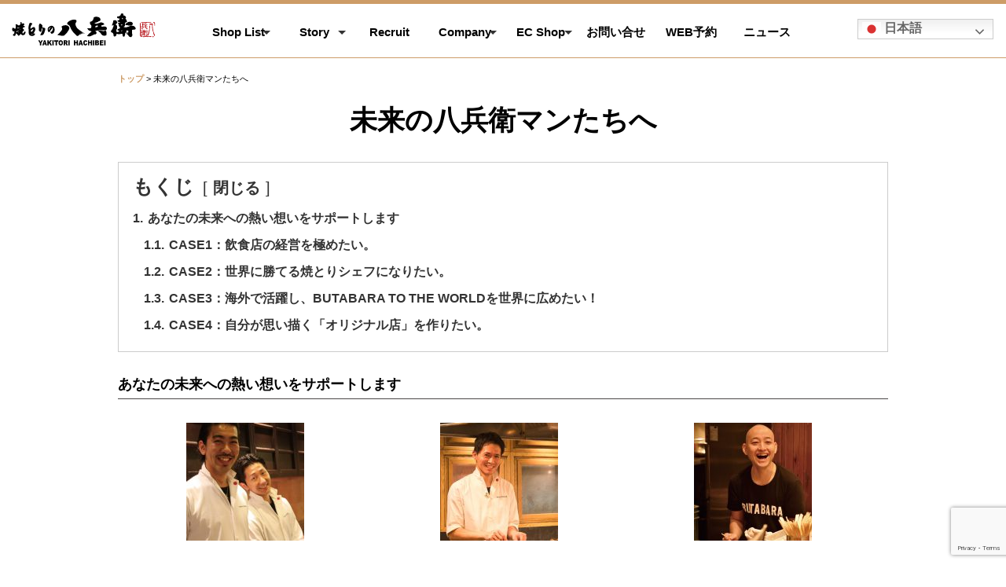

--- FILE ---
content_type: text/html; charset=UTF-8
request_url: https://hachibei.com/?page_id=13034&page=5
body_size: 65525
content:

<!DOCTYPE HTML>
<html lang="ja" xmlns="http://www.w3.org/1999/xhtml" xmlns:og="http://ogp.me/ns#" xmlns:fb="http://www.facebook.com/2008/fbml">
<head>
<meta charset="UTF-8" />
<meta name="viewport" content="width=device-width, initial-scale=1">
<meta name="description" content="博多の焼とりを、もっと美味しく、もっと楽しく！BUTABARA TO THE WORLD！！" />
<meta name="keywords" content="八兵衛,焼き鳥,焼鳥,やきとり,yaki1tori hachibei,hakata,butabara to the world,豚バラ,butabara,焼とりの八兵衛,東京,博多,福岡,前原本店,天神店,上人橋通り店,ソラリアプラザ店,JRJP博多ビル店,駅から三百歩横丁,八兵衛 bekkan,八兵衛 別館,住吉店,六本木店,六本木ヒルズ店,台湾店,微風店,ハワイチャイナタウン,chinatown、hawaii" />

<!-- //OGP設定 -->
<!-- 個別記事の場合 -->
<meta property="og:url" content="https://hachibei.com/?page_id=13034"/>
<meta property="og:title" content="未来の八兵衛マンたちへ" />
<meta property="og:description" content="もくじ 閉じる 1. あなたの未来への熱い想いをサポートします 1.1. CAS [&hellip;]" />
<meta property="og:type" content="article" />
<meta property="og:image" content="https://hachibei.com/wp-content/uploads/2018/02/IMG_3060.jpg" /><meta name="twitter:image" value="https://hachibei.com/wp-content/uploads/2018/02/IMG_3060.jpg" /><!-- 個別記事以外の場合 -->
<!-- OGP設定// -->

<title>未来の八兵衛マンたちへ | 焼とりの八兵衛 Yakitori Hachibei | Page 5</title>

<!-- Latest compiled and minified Bootstrap CSS -->
<link rel="stylesheet" href="//maxcdn.bootstrapcdn.com/bootstrap/3.3.6/css/bootstrap.min.css" />

<link rel="stylesheet" href="https://hachibei.com/wp-content/themes/hachibei_site_2016-light/style.min.css" />

<link rel="stylesheet" href="https://hachibei.com/wp-content/themes/hachibei_site_2016-light/css/animate.min.css" />

<!-- ページネーション Font Awesome呼び出しタグを貼り付ける -->
<link rel="stylesheet" href="//maxcdn.bootstrapcdn.com/font-awesome/4.4.0/css/font-awesome.min.css">

<!-- jQuery library -->
<script src="//ajax.googleapis.com/ajax/libs/jquery/2.2.4/jquery.min.js"></script>

<!-- Slick -->
	<link rel="stylesheet" href="//cdn.jsdelivr.net/npm/slick-carousel@1.8.1/slick/slick.css">
	<link rel="stylesheet" href="//cdnjs.cloudflare.com/ajax/libs/slick-carousel/1.8.1/slick-theme.min.css">
	<script src="//cdn.jsdelivr.net/npm/slick-carousel@1.8.1/slick/slick.min.js"></script>

	<link rel="shortcut icon" href="https://hachibei.com/wp-content/themes/hachibei_site_2016-light/images/favicon.ico" />

<!-- Latest compiled and minified Bootstrap JS -->
<script src="//maxcdn.bootstrapcdn.com/bootstrap/3.3.7/js/bootstrap.min.js"></script>

<script type="text/javascript" src="https://hachibei.com/wp-content/themes/hachibei_site_2016-light/js/min/common.min.js"></script>

<!--//ページが分割されたときにだけ「rel="next"」と「rel="prev"」が付いた link タグが出力されます。-->
										<link rel="prev" href="https://hachibei.com/?page_id=13034/4">
						<link rel="next" href="https://hachibei.com/?page_id=13034/6">
			<!--ページが分割されたときにだけ「rel="next"」と「rel="prev"」が付いた link タグが出力されます//。-->

<meta name='robots' content='max-image-preview:large' />
<link rel="alternate" title="oEmbed (JSON)" type="application/json+oembed" href="https://hachibei.com/index.php?rest_route=%2Foembed%2F1.0%2Fembed&#038;url=https%3A%2F%2Fhachibei.com%2F%3Fpage_id%3D13034" />
<link rel="alternate" title="oEmbed (XML)" type="text/xml+oembed" href="https://hachibei.com/index.php?rest_route=%2Foembed%2F1.0%2Fembed&#038;url=https%3A%2F%2Fhachibei.com%2F%3Fpage_id%3D13034&#038;format=xml" />
<style id='wp-img-auto-sizes-contain-inline-css' type='text/css'>
img:is([sizes=auto i],[sizes^="auto," i]){contain-intrinsic-size:3000px 1500px}
/*# sourceURL=wp-img-auto-sizes-contain-inline-css */
</style>
<link rel='stylesheet' id='lwptoc-main-css' href='https://hachibei.com/wp-content/plugins/luckywp-table-of-contents/front/assets/main.min.css?ver=2.1.14' type='text/css' media='all' />
<link rel='stylesheet' id='sbi_styles-css' href='https://hachibei.com/wp-content/plugins/instagram-feed-pro/css/sbi-styles.min.css?ver=6.9.0' type='text/css' media='all' />
<link rel='stylesheet' id='wpsbc-style-css' href='https://hachibei.com/wp-content/plugins/wp-simple-booking-calendar-premium/assets/css/style-front-end.min.css?ver=8.5.2' type='text/css' media='all' />
<link rel='stylesheet' id='dashicons-css' href='https://hachibei.com/wp-includes/css/dashicons.min.css?ver=6.9' type='text/css' media='all' />
<style id='wp-emoji-styles-inline-css' type='text/css'>

	img.wp-smiley, img.emoji {
		display: inline !important;
		border: none !important;
		box-shadow: none !important;
		height: 1em !important;
		width: 1em !important;
		margin: 0 0.07em !important;
		vertical-align: -0.1em !important;
		background: none !important;
		padding: 0 !important;
	}
/*# sourceURL=wp-emoji-styles-inline-css */
</style>
<style id='wp-block-library-inline-css' type='text/css'>
:root{--wp-block-synced-color:#7a00df;--wp-block-synced-color--rgb:122,0,223;--wp-bound-block-color:var(--wp-block-synced-color);--wp-editor-canvas-background:#ddd;--wp-admin-theme-color:#007cba;--wp-admin-theme-color--rgb:0,124,186;--wp-admin-theme-color-darker-10:#006ba1;--wp-admin-theme-color-darker-10--rgb:0,107,160.5;--wp-admin-theme-color-darker-20:#005a87;--wp-admin-theme-color-darker-20--rgb:0,90,135;--wp-admin-border-width-focus:2px}@media (min-resolution:192dpi){:root{--wp-admin-border-width-focus:1.5px}}.wp-element-button{cursor:pointer}:root .has-very-light-gray-background-color{background-color:#eee}:root .has-very-dark-gray-background-color{background-color:#313131}:root .has-very-light-gray-color{color:#eee}:root .has-very-dark-gray-color{color:#313131}:root .has-vivid-green-cyan-to-vivid-cyan-blue-gradient-background{background:linear-gradient(135deg,#00d084,#0693e3)}:root .has-purple-crush-gradient-background{background:linear-gradient(135deg,#34e2e4,#4721fb 50%,#ab1dfe)}:root .has-hazy-dawn-gradient-background{background:linear-gradient(135deg,#faaca8,#dad0ec)}:root .has-subdued-olive-gradient-background{background:linear-gradient(135deg,#fafae1,#67a671)}:root .has-atomic-cream-gradient-background{background:linear-gradient(135deg,#fdd79a,#004a59)}:root .has-nightshade-gradient-background{background:linear-gradient(135deg,#330968,#31cdcf)}:root .has-midnight-gradient-background{background:linear-gradient(135deg,#020381,#2874fc)}:root{--wp--preset--font-size--normal:16px;--wp--preset--font-size--huge:42px}.has-regular-font-size{font-size:1em}.has-larger-font-size{font-size:2.625em}.has-normal-font-size{font-size:var(--wp--preset--font-size--normal)}.has-huge-font-size{font-size:var(--wp--preset--font-size--huge)}.has-text-align-center{text-align:center}.has-text-align-left{text-align:left}.has-text-align-right{text-align:right}.has-fit-text{white-space:nowrap!important}#end-resizable-editor-section{display:none}.aligncenter{clear:both}.items-justified-left{justify-content:flex-start}.items-justified-center{justify-content:center}.items-justified-right{justify-content:flex-end}.items-justified-space-between{justify-content:space-between}.screen-reader-text{border:0;clip-path:inset(50%);height:1px;margin:-1px;overflow:hidden;padding:0;position:absolute;width:1px;word-wrap:normal!important}.screen-reader-text:focus{background-color:#ddd;clip-path:none;color:#444;display:block;font-size:1em;height:auto;left:5px;line-height:normal;padding:15px 23px 14px;text-decoration:none;top:5px;width:auto;z-index:100000}html :where(.has-border-color){border-style:solid}html :where([style*=border-top-color]){border-top-style:solid}html :where([style*=border-right-color]){border-right-style:solid}html :where([style*=border-bottom-color]){border-bottom-style:solid}html :where([style*=border-left-color]){border-left-style:solid}html :where([style*=border-width]){border-style:solid}html :where([style*=border-top-width]){border-top-style:solid}html :where([style*=border-right-width]){border-right-style:solid}html :where([style*=border-bottom-width]){border-bottom-style:solid}html :where([style*=border-left-width]){border-left-style:solid}html :where(img[class*=wp-image-]){height:auto;max-width:100%}:where(figure){margin:0 0 1em}html :where(.is-position-sticky){--wp-admin--admin-bar--position-offset:var(--wp-admin--admin-bar--height,0px)}@media screen and (max-width:600px){html :where(.is-position-sticky){--wp-admin--admin-bar--position-offset:0px}}

/*# sourceURL=wp-block-library-inline-css */
</style><style id='global-styles-inline-css' type='text/css'>
:root{--wp--preset--aspect-ratio--square: 1;--wp--preset--aspect-ratio--4-3: 4/3;--wp--preset--aspect-ratio--3-4: 3/4;--wp--preset--aspect-ratio--3-2: 3/2;--wp--preset--aspect-ratio--2-3: 2/3;--wp--preset--aspect-ratio--16-9: 16/9;--wp--preset--aspect-ratio--9-16: 9/16;--wp--preset--color--black: #000000;--wp--preset--color--cyan-bluish-gray: #abb8c3;--wp--preset--color--white: #ffffff;--wp--preset--color--pale-pink: #f78da7;--wp--preset--color--vivid-red: #cf2e2e;--wp--preset--color--luminous-vivid-orange: #ff6900;--wp--preset--color--luminous-vivid-amber: #fcb900;--wp--preset--color--light-green-cyan: #7bdcb5;--wp--preset--color--vivid-green-cyan: #00d084;--wp--preset--color--pale-cyan-blue: #8ed1fc;--wp--preset--color--vivid-cyan-blue: #0693e3;--wp--preset--color--vivid-purple: #9b51e0;--wp--preset--gradient--vivid-cyan-blue-to-vivid-purple: linear-gradient(135deg,rgb(6,147,227) 0%,rgb(155,81,224) 100%);--wp--preset--gradient--light-green-cyan-to-vivid-green-cyan: linear-gradient(135deg,rgb(122,220,180) 0%,rgb(0,208,130) 100%);--wp--preset--gradient--luminous-vivid-amber-to-luminous-vivid-orange: linear-gradient(135deg,rgb(252,185,0) 0%,rgb(255,105,0) 100%);--wp--preset--gradient--luminous-vivid-orange-to-vivid-red: linear-gradient(135deg,rgb(255,105,0) 0%,rgb(207,46,46) 100%);--wp--preset--gradient--very-light-gray-to-cyan-bluish-gray: linear-gradient(135deg,rgb(238,238,238) 0%,rgb(169,184,195) 100%);--wp--preset--gradient--cool-to-warm-spectrum: linear-gradient(135deg,rgb(74,234,220) 0%,rgb(151,120,209) 20%,rgb(207,42,186) 40%,rgb(238,44,130) 60%,rgb(251,105,98) 80%,rgb(254,248,76) 100%);--wp--preset--gradient--blush-light-purple: linear-gradient(135deg,rgb(255,206,236) 0%,rgb(152,150,240) 100%);--wp--preset--gradient--blush-bordeaux: linear-gradient(135deg,rgb(254,205,165) 0%,rgb(254,45,45) 50%,rgb(107,0,62) 100%);--wp--preset--gradient--luminous-dusk: linear-gradient(135deg,rgb(255,203,112) 0%,rgb(199,81,192) 50%,rgb(65,88,208) 100%);--wp--preset--gradient--pale-ocean: linear-gradient(135deg,rgb(255,245,203) 0%,rgb(182,227,212) 50%,rgb(51,167,181) 100%);--wp--preset--gradient--electric-grass: linear-gradient(135deg,rgb(202,248,128) 0%,rgb(113,206,126) 100%);--wp--preset--gradient--midnight: linear-gradient(135deg,rgb(2,3,129) 0%,rgb(40,116,252) 100%);--wp--preset--font-size--small: 13px;--wp--preset--font-size--medium: 20px;--wp--preset--font-size--large: 36px;--wp--preset--font-size--x-large: 42px;--wp--preset--spacing--20: 0.44rem;--wp--preset--spacing--30: 0.67rem;--wp--preset--spacing--40: 1rem;--wp--preset--spacing--50: 1.5rem;--wp--preset--spacing--60: 2.25rem;--wp--preset--spacing--70: 3.38rem;--wp--preset--spacing--80: 5.06rem;--wp--preset--shadow--natural: 6px 6px 9px rgba(0, 0, 0, 0.2);--wp--preset--shadow--deep: 12px 12px 50px rgba(0, 0, 0, 0.4);--wp--preset--shadow--sharp: 6px 6px 0px rgba(0, 0, 0, 0.2);--wp--preset--shadow--outlined: 6px 6px 0px -3px rgb(255, 255, 255), 6px 6px rgb(0, 0, 0);--wp--preset--shadow--crisp: 6px 6px 0px rgb(0, 0, 0);}:where(.is-layout-flex){gap: 0.5em;}:where(.is-layout-grid){gap: 0.5em;}body .is-layout-flex{display: flex;}.is-layout-flex{flex-wrap: wrap;align-items: center;}.is-layout-flex > :is(*, div){margin: 0;}body .is-layout-grid{display: grid;}.is-layout-grid > :is(*, div){margin: 0;}:where(.wp-block-columns.is-layout-flex){gap: 2em;}:where(.wp-block-columns.is-layout-grid){gap: 2em;}:where(.wp-block-post-template.is-layout-flex){gap: 1.25em;}:where(.wp-block-post-template.is-layout-grid){gap: 1.25em;}.has-black-color{color: var(--wp--preset--color--black) !important;}.has-cyan-bluish-gray-color{color: var(--wp--preset--color--cyan-bluish-gray) !important;}.has-white-color{color: var(--wp--preset--color--white) !important;}.has-pale-pink-color{color: var(--wp--preset--color--pale-pink) !important;}.has-vivid-red-color{color: var(--wp--preset--color--vivid-red) !important;}.has-luminous-vivid-orange-color{color: var(--wp--preset--color--luminous-vivid-orange) !important;}.has-luminous-vivid-amber-color{color: var(--wp--preset--color--luminous-vivid-amber) !important;}.has-light-green-cyan-color{color: var(--wp--preset--color--light-green-cyan) !important;}.has-vivid-green-cyan-color{color: var(--wp--preset--color--vivid-green-cyan) !important;}.has-pale-cyan-blue-color{color: var(--wp--preset--color--pale-cyan-blue) !important;}.has-vivid-cyan-blue-color{color: var(--wp--preset--color--vivid-cyan-blue) !important;}.has-vivid-purple-color{color: var(--wp--preset--color--vivid-purple) !important;}.has-black-background-color{background-color: var(--wp--preset--color--black) !important;}.has-cyan-bluish-gray-background-color{background-color: var(--wp--preset--color--cyan-bluish-gray) !important;}.has-white-background-color{background-color: var(--wp--preset--color--white) !important;}.has-pale-pink-background-color{background-color: var(--wp--preset--color--pale-pink) !important;}.has-vivid-red-background-color{background-color: var(--wp--preset--color--vivid-red) !important;}.has-luminous-vivid-orange-background-color{background-color: var(--wp--preset--color--luminous-vivid-orange) !important;}.has-luminous-vivid-amber-background-color{background-color: var(--wp--preset--color--luminous-vivid-amber) !important;}.has-light-green-cyan-background-color{background-color: var(--wp--preset--color--light-green-cyan) !important;}.has-vivid-green-cyan-background-color{background-color: var(--wp--preset--color--vivid-green-cyan) !important;}.has-pale-cyan-blue-background-color{background-color: var(--wp--preset--color--pale-cyan-blue) !important;}.has-vivid-cyan-blue-background-color{background-color: var(--wp--preset--color--vivid-cyan-blue) !important;}.has-vivid-purple-background-color{background-color: var(--wp--preset--color--vivid-purple) !important;}.has-black-border-color{border-color: var(--wp--preset--color--black) !important;}.has-cyan-bluish-gray-border-color{border-color: var(--wp--preset--color--cyan-bluish-gray) !important;}.has-white-border-color{border-color: var(--wp--preset--color--white) !important;}.has-pale-pink-border-color{border-color: var(--wp--preset--color--pale-pink) !important;}.has-vivid-red-border-color{border-color: var(--wp--preset--color--vivid-red) !important;}.has-luminous-vivid-orange-border-color{border-color: var(--wp--preset--color--luminous-vivid-orange) !important;}.has-luminous-vivid-amber-border-color{border-color: var(--wp--preset--color--luminous-vivid-amber) !important;}.has-light-green-cyan-border-color{border-color: var(--wp--preset--color--light-green-cyan) !important;}.has-vivid-green-cyan-border-color{border-color: var(--wp--preset--color--vivid-green-cyan) !important;}.has-pale-cyan-blue-border-color{border-color: var(--wp--preset--color--pale-cyan-blue) !important;}.has-vivid-cyan-blue-border-color{border-color: var(--wp--preset--color--vivid-cyan-blue) !important;}.has-vivid-purple-border-color{border-color: var(--wp--preset--color--vivid-purple) !important;}.has-vivid-cyan-blue-to-vivid-purple-gradient-background{background: var(--wp--preset--gradient--vivid-cyan-blue-to-vivid-purple) !important;}.has-light-green-cyan-to-vivid-green-cyan-gradient-background{background: var(--wp--preset--gradient--light-green-cyan-to-vivid-green-cyan) !important;}.has-luminous-vivid-amber-to-luminous-vivid-orange-gradient-background{background: var(--wp--preset--gradient--luminous-vivid-amber-to-luminous-vivid-orange) !important;}.has-luminous-vivid-orange-to-vivid-red-gradient-background{background: var(--wp--preset--gradient--luminous-vivid-orange-to-vivid-red) !important;}.has-very-light-gray-to-cyan-bluish-gray-gradient-background{background: var(--wp--preset--gradient--very-light-gray-to-cyan-bluish-gray) !important;}.has-cool-to-warm-spectrum-gradient-background{background: var(--wp--preset--gradient--cool-to-warm-spectrum) !important;}.has-blush-light-purple-gradient-background{background: var(--wp--preset--gradient--blush-light-purple) !important;}.has-blush-bordeaux-gradient-background{background: var(--wp--preset--gradient--blush-bordeaux) !important;}.has-luminous-dusk-gradient-background{background: var(--wp--preset--gradient--luminous-dusk) !important;}.has-pale-ocean-gradient-background{background: var(--wp--preset--gradient--pale-ocean) !important;}.has-electric-grass-gradient-background{background: var(--wp--preset--gradient--electric-grass) !important;}.has-midnight-gradient-background{background: var(--wp--preset--gradient--midnight) !important;}.has-small-font-size{font-size: var(--wp--preset--font-size--small) !important;}.has-medium-font-size{font-size: var(--wp--preset--font-size--medium) !important;}.has-large-font-size{font-size: var(--wp--preset--font-size--large) !important;}.has-x-large-font-size{font-size: var(--wp--preset--font-size--x-large) !important;}
/*# sourceURL=global-styles-inline-css */
</style>

<style id='classic-theme-styles-inline-css' type='text/css'>
/*! This file is auto-generated */
.wp-block-button__link{color:#fff;background-color:#32373c;border-radius:9999px;box-shadow:none;text-decoration:none;padding:calc(.667em + 2px) calc(1.333em + 2px);font-size:1.125em}.wp-block-file__button{background:#32373c;color:#fff;text-decoration:none}
/*# sourceURL=/wp-includes/css/classic-themes.min.css */
</style>
<link rel='stylesheet' id='contact-form-7-css' href='https://hachibei.com/wp-content/plugins/contact-form-7/includes/css/styles.css?ver=6.1.4' type='text/css' media='all' />
<link rel='stylesheet' id='wp-polls-css' href='https://hachibei.com/wp-content/plugins/wp-polls/polls-css.css?ver=2.77.3' type='text/css' media='all' />
<style id='wp-polls-inline-css' type='text/css'>
.wp-polls .pollbar {
	margin: 1px;
	font-size: 6px;
	line-height: 8px;
	height: 8px;
	background-image: url('https://hachibei.com/wp-content/plugins/wp-polls/images/default/pollbg.gif');
	border: 1px solid #c8c8c8;
}

/*# sourceURL=wp-polls-inline-css */
</style>
<link rel='stylesheet' id='mb.YTPlayer_css-css' href='https://hachibei.com/wp-content/plugins/wpmbytplayer/css/mb.YTPlayer.css?ver=3.3.8' type='text/css' media='screen' />
<link rel='stylesheet' id='fancybox-css' href='https://hachibei.com/wp-content/plugins/easy-fancybox/fancybox/1.5.4/jquery.fancybox.min.css?ver=6.9' type='text/css' media='screen' />
<link rel='stylesheet' id='usces_default_css-css' href='https://hachibei.com/wp-content/plugins/usc-e-shop/css/usces_default.css?ver=2.11.26.2512161' type='text/css' media='all' />
<link rel='stylesheet' id='usces_cart_css-css' href='https://hachibei.com/wp-content/plugins/usc-e-shop/css/usces_cart.css?ver=2.11.26.2512161' type='text/css' media='all' />
<!--n2css--><!--n2js--><script type="text/javascript" src="https://hachibei.com/wp-includes/js/jquery/jquery.min.js?ver=3.7.1" id="jquery-core-js"></script>
<script type="text/javascript" src="https://hachibei.com/wp-includes/js/jquery/jquery-migrate.min.js?ver=3.4.1" id="jquery-migrate-js"></script>
<script type="text/javascript" src="https://hachibei.com/wp-content/plugins/luckywp-table-of-contents/front/assets/main.min.js?ver=2.1.14" id="lwptoc-main-js"></script>
<link rel="https://api.w.org/" href="https://hachibei.com/index.php?rest_route=/" /><link rel="alternate" title="JSON" type="application/json" href="https://hachibei.com/index.php?rest_route=/wp/v2/pages/13034" /><link rel="canonical" href="https://hachibei.com/?page_id=13034&#038;page=5" />
<link rel='shortlink' href='https://hachibei.com/?p=13034' />
<style type="text/css"></style><script>jQuery(function(){var a=null;setInterval(function(){jQuery(".YTPOverlay").show().each(function(){var b=jQuery(this);jQuery("[class*=ytp_wm_]",b).remove();a="ytp_wm_"+Math.floor(1E5*Math.random());var c=jQuery("<img/>").attr("src","[data-uri]");
ytp_wm=jQuery("<div/>").addClass(a).html(c);c.attr("style","filter:none!important;-webkit-transform:none!important;transform:none!important;padding:0!important;margin:0!important;height:100%!important; width:auto!important;display:block!important;visibility:visible!important;top:0!important;right:0!important;opacity:1!important;position:absolute!important;margin:auto!important;z-index:10000!important;");ytp_wm.attr("style","filter:none!important;-webkit-transform:none!important;transform:none!important;padding:0!important;margin:0!important;display:block!important;position:absolute!important;top:0!important;bottom:0!important;right:0!important;margin:auto!important;z-index:10000!important;width:100%!important;height:100%!important;max-height:220px!important;");
b.prepend(ytp_wm)})},5E3)});</script>
<!--//Google-->
<script>
  (function(i,s,o,g,r,a,m){i['GoogleAnalyticsObject']=r;i[r]=i[r]||function(){
  (i[r].q=i[r].q||[]).push(arguments)},i[r].l=1*new Date();a=s.createElement(o),
  m=s.getElementsByTagName(o)[0];a.async=1;a.src=g;m.parentNode.insertBefore(a,m)
  })(window,document,'script','//www.google-analytics.com/analytics.js','ga');

  ga('create', 'UA-1882737-71', 'hachibei.com');
  ga('send', 'pageview');
</script>
<!--Google//-->

<script>
	//Youtube動画を発動
    jQuery(function () {
        jQuery("#video").YTPlayer();
    });
</script>

<!--//Facebookリタゲ-->
<script>(function() {
  var _fbq = window._fbq || (window._fbq = []);
  if (!_fbq.loaded) {
    var fbds = document.createElement('script');
    fbds.async = true;
    fbds.src = '//connect.facebook.net/en_US/fbds.js';
    var s = document.getElementsByTagName('script')[0];
    s.parentNode.insertBefore(fbds, s);
    _fbq.loaded = true;
  }
  _fbq.push(['addPixelId', '935304913161115']);
})();
window._fbq = window._fbq || [];
window._fbq.push(['track', 'PixelInitialized', {}]);
</script>
<noscript><img height="1" width="1" alt="" style="display:none" src="https://www.facebook.com/tr?id=935304913161115&amp;ev=PixelInitialized" /></noscript>
<!--Facebookリタゲ//-->

</head>
<body class="wp-singular page-template page-template-page-wide page-template-page-wide-php page page-id-13034 page-parent paged-5 page-paged-5 wp-theme-hachibei_site_2016-light metaslider-plugin">

<!-- //Facebook -->
<div id="fb-root"></div>
<script>(function(d, s, id) {
  var js, fjs = d.getElementsByTagName(s)[0];
  if (d.getElementById(id)) return;
  js = d.createElement(s); js.id = id;
  js.src = "//connect.facebook.net/ja_JP/sdk.js#xfbml=1&version=v2.9&appId=190361311002608";
  fjs.parentNode.insertBefore(js, fjs);
}(document, 'script', 'facebook-jssdk'));</script>
<!-- Facebook// -->

<!-- header -->
<header class="wp-singular page-template page-template-page-wide page-template-page-wide-php page page-id-13034 page-parent paged-5 page-paged-5 wp-theme-hachibei_site_2016-light metaslider-plugin">

	<!-- //header（QRメニューテンプレート） -->
	
	<!-- //通常ヘッダー -->
	<!-- //Gtranslate（スマホ版） -->
<div class="gtranslate_wrapper hidden-lg hidden-xl d-block d-xl-none">
	<div class="gtranslate_wrapper" id="gt-wrapper-67975515"></div></div>
<!-- Gtranslate（スマホ版）// -->

<div class="container-fluid">
	<div class="header_inner row">
					<div class="header_logo col-lg-2"><a href="https://hachibei.com"><img src="https://hachibei.com/wp-content/themes/hachibei_site_2016-light/images/header_logo.svg" alt="博多の焼とりを、もっと美味しく、もっと楽しく！BUTABARA TO THE WORLD！！" width="202" /></a></div>
		
		<!-- main navigation -->
		<div id="nav_wrapper" class="col-lg-8">
			<div id="main">
				<nav class="navbar navbar-default">
					<div class="navbar-header">
						<button type="button" class="navbar-toggle" data-toggle="collapse" data-target=".navbar-collapse">
				        	<span class="icon-bar"></span>
				        	<span class="icon-bar"></span>
				        	<span class="icon-bar"></span>
				        </button>
					</div>

						<div class="navbar-collapse collapse">
							<ul class="nav navbar-nav">
								<li class="hidden-lg hidden-md"><a href="https://hachibei.com">Home</a></li>

								<li class="list-collapse"><a>Shop List<span class="arrow-down"></a>
									<ul class="sub-nav">
										<li><a href="https://hachibei.com#shop-list" class="ft16-b">店舗一覧へ</a></li>
										<li><a href="https://hachibei.com#shop-list" class="pt10 pb10">- - 博多エリア - -</a></li>
										<li><a href="./?page_id=17957">RPM福岡六本松店</a></li>
										<li><a href="./?page_id=16280">ららぽーと福岡店</a></li>
										<li><a href="https://hachibei.com?page_id=11634">Bekkan</a></li>
										<li><a href="https://hachibei.com?page_id=10034">博多店</a></li>
										<li><a href="https://hachibei.com?page_id=1448">ソラリアプラザ店</a></li>
										<li><a href="https://hachibei.com?page_id=1687">上人橋通り店</a></li>
										<li><a href="https://hachibei.com?page_id=1691">天神店</a></li>
										<li><a href="https://hachibei.com?page_id=1693">前原本店</a></li>

										<li><a href="https://hachibei.com#shop-list" class="pt10 pb10">- - 東京エリア - -</a></li>
										<li><a href="https://hachibei.com?page_id=1684">六本木店</a></li>

										<li><a href="https://hachibei.com#shop-list" class="pt10 pb10">- - 大阪エリア - -</a></li>
										<li><a href="https://hachibei.com?page_id=19745">北新地店</a></li>

										<li><a href="https://hachibei.com#shop-list" class="pt10 pb10">- - 海外エリア - -</a></li>
										<li><a href="./?page_id=18805">タイバンコク店</a></li>
										<li><a href="./?page_id=19066">Hachibei The Penthouse</a></li>
										<li><a href="./?page_id=19163">ホーチミン店</a></li>
										<li><a href="https://hachibei.com?page_id=10638">ハワイチャイナタウン店</a></li>
									</ul>
								</li>

								<li class="list-collapse"><a>Story<span class="arrow-down"></span></a>
									<ul class="sub-nav">
										<li><a href="https://hachibei.com?page_id=206">店主ごあいさつ</a></li>
										<li><a href="https://hachibei.com?page_id=8296">ブランドコンセプト</a></li>
										<li><a href="https://hachibei.com?page_id=9366">八兵衛物語</a></li>
										<li><a href="https://hachibei.com?page_id=255">八兵衛の焼とりは？</a></li>
									</ul>
								</li>

								<li><a href="https://recruit.hachibeicrew.com/" target="_blank">Recruit</a></li>

								<li class="list-collapse"><a>Company<span class="arrow-down"></span></a>
									<ul class="sub-nav">
										<li><a href="https://hachibei.com?page_id=12874">代表ごあいさつ</a></li>
										<li><a href="https://hachibei.com?page_id=14706">企業理念</a></li>
										<li><a href="https://hachibei.com?page_id=1564">店主紹介</a></li>
										<li><a href="https://hachibei.com?page_id=1564#history">沿革</a></li>
										<li><a href="https://hachibei.com?page_id=1564#overview">会社概要</a></li>
										<li><a href="https://hachibei.com?cat=3">メディア掲載情報</a></li>
										<li><a href="./?page_id=16484">SNS情報</a></li>
									</ul>
								</li>

								<li class="list-collapse"><a>EC Shop<span class="arrow-down"></span></a>
									<ul class="sub-nav">
										<li><a href="https://hachibei.com?page_id=7892">商品一覧</a></li>
										<li><a href="https://hachibei.com?page_id=7983">送料について</a></li>
										<li><a href="https://hachibei.com?page_id=7985">お支払い方法</a></li>
										<li><a href="https://hachibei.com?page_id=7989">商品のお取扱い</a></li>
									</ul>
								</li>

								<li><a href="/?page_id=17103">お問い合せ</a></li>
								<li><a href="https://hachibei.com?page_id=13317">WEB予約</a></li>
								<li><a href="?cat=1,2,3,4,5,6,7,8,9,10,11,33,37,42,49,62">ニュース</a></li>
							</ul>

							<div class="sns-header text-center mt15 mb10 hidden-lg">
								<a href="https://www.facebook.com/yakitorihachibei" target="_blank"><img src="https://hachibei.com/wp-content/themes/hachibei_site_2016-light/images/sns-icon-facebook-colors.svg" width="28" /></a>&nbsp;
								<a href="https://instagram.com/yakitori_hachibei" target="_blank"><img src="https://hachibei.com/wp-content/themes/hachibei_site_2016-light/images/sns-icon-instagram-colors.png" width="28" /></a>&nbsp;
								<a href="https://note.com/hachibeicrew" target="_blank"><img src="https://hachibei.com/wp-content/themes/hachibei_site_2016-light/images/sns-icon-note-colors.svg" width="25" /></a>
							</div>
						</div>
				</nav>
			</div>
		</div>
		<!-- /main navigation -->

		<div id="add-links" class="col-lg-2">
			<!-- //Gtranslate（PC版） -->
        	<div class="gtranslate_wrapper hidden-xs hidden-sm hidden-md d-none d-xl-block">
				<div class="gtranslate_wrapper" id="gt-wrapper-31887993"></div>			</div>
			<!-- Gtranslate（PC版）// -->

			<!-- <div class="sns-header visible-lg-inline-block">
				<a href="https://www.facebook.com/yakitorihachibei" target="_blank"><img src="https://hachibei.com/wp-content/themes/hachibei_site_2016-light/images/sns-icon-facebook-colors.svg" width="28" /></a>
				<a href="https://instagram.com/yakitori_hachibei" target="_blank"><img src="https://hachibei.com/wp-content/themes/hachibei_site_2016-light/images/sns-icon-instagram-colors.png" width="28" /></a>
				<a href="https://note.com/hachibeicrew" target="_blank"><img src="https://hachibei.com/wp-content/themes/hachibei_site_2016-light/images/sns-icon-note-colors.svg" width="25" /></a>
			</div> -->
		</div>
	</div>
</div>	<!-- 通常ヘッダー// -->
</header>
<!-- /header -->

<!-- パンくず -->
<div class="container">
	<div id="breadcrumbs">
	<a title="Go to 焼とりの八兵衛 Yakitori Hachibei." href="https://hachibei.com" class="home">トップ</a> &gt; 未来の八兵衛マンたちへ	</div>
</div>
<!-- /パンくず -->
<div class="container">
	<div class="row">
		<section class="single page col-md-12">
						<h1>未来の八兵衛マンたちへ</h1>
			<div class="dashboard">
				<div class="lwptoc lwptoc-baseItems lwptoc-light lwptoc-notInherit" data-smooth-scroll="1" data-smooth-scroll-offset="24"><div class="lwptoc_i">    <div class="lwptoc_header" style="font-size:140%;">
        <b class="lwptoc_title" style="font-weight:900;">もくじ</b>                    <span class="lwptoc_toggle">
                <a href="#" class="lwptoc_toggle_label" data-label="開く">閉じる</a>            </span>
            </div>
<div class="lwptoc_items lwptoc_items-visible">
    <div class="lwptoc_itemWrap"><div class="lwptoc_item">    <a href="#anatano_wei_laiheno_rei_xiangiwosapotoshimasu">
                    <span class="lwptoc_item_number">1.</span>
                <span class="lwptoc_item_label">あなたの未来への熱い想いをサポートします</span>
    </a>
    <div class="lwptoc_itemWrap"><div class="lwptoc_item">    <a href="#CASE1_yin_shi_dianno_jing_yingwo_jimetai">
                    <span class="lwptoc_item_number">1.1.</span>
                <span class="lwptoc_item_label">CASE1：飲食店の経営を極めたい。</span>
    </a>
    </div><div class="lwptoc_item">    <a href="#CASE2_shi_jieni_shengteru_shaotorishefuninaritai">
                    <span class="lwptoc_item_number">1.2.</span>
                <span class="lwptoc_item_label">CASE2：世界に勝てる焼とりシェフになりたい。</span>
    </a>
    </div><div class="lwptoc_item">    <a href="#CASE3_hai_waide_huo_yueshiBUTABARA_TO_THE_WORLDwo_shi_jieni_guangmetai">
                    <span class="lwptoc_item_number">1.3.</span>
                <span class="lwptoc_item_label">CASE3：海外で活躍し、BUTABARA TO THE WORLDを世界に広めたい！</span>
    </a>
    </div><div class="lwptoc_item">    <a href="#CASE4_zi_fenga_sii_miaokuorijinaru_dianwo_zuoritai">
                    <span class="lwptoc_item_number">1.4.</span>
                <span class="lwptoc_item_label">CASE4：自分が思い描く「オリジナル店」を作りたい。</span>
    </a>
    </div></div></div></div></div>
</div></div><h4 id="support"><span id="anatano_wei_laiheno_rei_xiangiwosapotoshimasu">あなたの未来への熱い想いをサポートします</span></h4>

		<style type="text/css">
			#gallery-1 {
				margin: auto;
			}
			#gallery-1 .gallery-item {
				float: left;
				margin-top: 10px;
				text-align: center;
				width: 33%;
			}
			#gallery-1 img {
				border: 2px solid #cfcfcf;
			}
			#gallery-1 .gallery-caption {
				margin-left: 0;
			}
			/* see gallery_shortcode() in wp-includes/media.php */
		</style>
		<div id="gallery-1" class="gallery galleryid-13034 gallery-columns-3 gallery-size-thumbnail"><dl class="gallery-item">
			<dt class="gallery-icon landscape">
				<a href="https://hachibei.com/wp-content/uploads/2018/03/IMG_4729.jpg"><img decoding="async" width="150" height="150" src="https://hachibei.com/wp-content/uploads/2018/03/IMG_4729-150x150.jpg" class="attachment-thumbnail size-thumbnail" alt=""></a>
			</dt></dl><dl class="gallery-item">
			<dt class="gallery-icon landscape">
				<a href="https://hachibei.com/wp-content/uploads/2018/03/1M6A3632.jpg"><img decoding="async" width="150" height="150" src="https://hachibei.com/wp-content/uploads/2018/03/1M6A3632-150x150.jpg" class="attachment-thumbnail size-thumbnail" alt=""></a>
			</dt></dl><dl class="gallery-item">
			<dt class="gallery-icon portrait">
				<a href="https://hachibei.com/wp-content/uploads/2018/03/DSC_0135_20151117_1528.jpg"><img decoding="async" width="150" height="150" src="https://hachibei.com/wp-content/uploads/2018/03/DSC_0135_20151117_1528-150x150.jpg" class="attachment-thumbnail size-thumbnail" alt=""></a>
			</dt></dl><br style="clear: both"><dl class="gallery-item">
			<dt class="gallery-icon portrait">
				<a href="https://hachibei.com/wp-content/uploads/2018/03/DSC_2968_20151124_1210.jpg"><img loading="lazy" decoding="async" width="150" height="150" src="https://hachibei.com/wp-content/uploads/2018/03/DSC_2968_20151124_1210-150x150.jpg" class="attachment-thumbnail size-thumbnail" alt=""></a>
			</dt></dl><dl class="gallery-item">
			<dt class="gallery-icon landscape">
				<a href="https://hachibei.com/wp-content/uploads/2018/03/DSC_0237_20151117_1554.jpg"><img loading="lazy" decoding="async" width="150" height="150" src="https://hachibei.com/wp-content/uploads/2018/03/DSC_0237_20151117_1554-150x150.jpg" class="attachment-thumbnail size-thumbnail" alt=""></a>
			</dt></dl>
			<br style="clear: both">
		</div>

<p class="catchcopy">既存概念や形にとらわれず、自分のなりたい姿・八兵衛で実現したい姿を一緒に想像し、<br>
本気で実現したいという熱意をサポートします。</p>
<h5><span id="CASE1_yin_shi_dianno_jing_yingwo_jimetai"><span style="font-size: 14pt;"><span style="font-size: 18pt;">CASE1：飲食店の経営を極めた</span>い。</span></span></h5>
<p class="hidden-xs"><a href="https://hachibei.com/wp-content/uploads/2018/03/case1.jpg"><img loading="lazy" decoding="async" class="alignnone wp-image-13089 size-large" src="https://hachibei.com/wp-content/uploads/2018/03/case1-1024x96.jpg" alt="CASE1：飲食店の経営を極めたい。" width="1024" height="96" srcset="https://hachibei.com/wp-content/uploads/2018/03/case1-1024x96.jpg 1024w, https://hachibei.com/wp-content/uploads/2018/03/case1-480x45.jpg 480w, https://hachibei.com/wp-content/uploads/2018/03/case1-768x72.jpg 768w, https://hachibei.com/wp-content/uploads/2018/03/case1-300x28.jpg 300w, https://hachibei.com/wp-content/uploads/2018/03/case1.jpg 1197w" sizes="auto, (max-width: 1024px) 100vw, 1024px"></a></p>
<p class="visible-xs"><img loading="lazy" decoding="async" class="alignnone size-medium wp-image-13233" src="https://hachibei.com/wp-content/uploads/2018/03/case1-466x480.png" alt="CASE1：飲食店の経営を極めたい。" width="466" height="480" srcset="https://hachibei.com/wp-content/uploads/2018/03/case1-466x480.png 466w, https://hachibei.com/wp-content/uploads/2018/03/case1-768x792.png 768w, https://hachibei.com/wp-content/uploads/2018/03/case1-993x1024.png 993w, https://hachibei.com/wp-content/uploads/2018/03/case1-300x309.png 300w, https://hachibei.com/wp-content/uploads/2018/03/case1.png 1000w" sizes="auto, (max-width: 466px) 100vw, 466px"></p>
<h5><span id="CASE2_shi_jieni_shengteru_shaotorishefuninaritai"><span style="font-size: 18pt;">CASE2：世界に勝てる焼とりシェフになりたい。</span></span></h5>
<p class="hidden-xs"><a href="https://hachibei.com/wp-content/uploads/2018/03/case2.jpg"><img loading="lazy" decoding="async" class="alignnone wp-image-13093 size-large" src="https://hachibei.com/wp-content/uploads/2018/03/case2-1024x96.jpg" alt="CASE2：世界に勝てる焼とりシェフになりたい。" width="1024" height="96" srcset="https://hachibei.com/wp-content/uploads/2018/03/case2-1024x96.jpg 1024w, https://hachibei.com/wp-content/uploads/2018/03/case2-480x45.jpg 480w, https://hachibei.com/wp-content/uploads/2018/03/case2-768x72.jpg 768w, https://hachibei.com/wp-content/uploads/2018/03/case2-300x28.jpg 300w, https://hachibei.com/wp-content/uploads/2018/03/case2.jpg 1200w" sizes="auto, (max-width: 1024px) 100vw, 1024px"></a></p>
<p class="visible-xs"><img loading="lazy" decoding="async" class="alignnone size-medium wp-image-13234" src="https://hachibei.com/wp-content/uploads/2018/03/case2-466x480.png" alt="CASE2：世界に勝てる焼とりシェフになりたい。" width="466" height="480" srcset="https://hachibei.com/wp-content/uploads/2018/03/case2-466x480.png 466w, https://hachibei.com/wp-content/uploads/2018/03/case2-768x792.png 768w, https://hachibei.com/wp-content/uploads/2018/03/case2-993x1024.png 993w, https://hachibei.com/wp-content/uploads/2018/03/case2-300x309.png 300w, https://hachibei.com/wp-content/uploads/2018/03/case2.png 1000w" sizes="auto, (max-width: 466px) 100vw, 466px"></p>
<h5><span id="CASE3_hai_waide_huo_yueshiBUTABARA_TO_THE_WORLDwo_shi_jieni_guangmetai"><span style="font-size: 18pt;">CASE3：海外で活躍し、BUTABARA TO THE WORLDを世界に広めたい！</span></span></h5>
<p class="hidden-xs"><a href="https://hachibei.com/wp-content/uploads/2018/03/case3.jpg"><img loading="lazy" decoding="async" class="alignnone wp-image-13094 size-large" src="https://hachibei.com/wp-content/uploads/2018/03/case3-1024x96.jpg" alt="CASE3：海外で活躍し、BUTABARA TO THE WORLDを世界に広めたい！" width="1024" height="96" srcset="https://hachibei.com/wp-content/uploads/2018/03/case3-1024x96.jpg 1024w, https://hachibei.com/wp-content/uploads/2018/03/case3-480x45.jpg 480w, https://hachibei.com/wp-content/uploads/2018/03/case3-768x72.jpg 768w, https://hachibei.com/wp-content/uploads/2018/03/case3-300x28.jpg 300w, https://hachibei.com/wp-content/uploads/2018/03/case3.jpg 1200w" sizes="auto, (max-width: 1024px) 100vw, 1024px"></a></p>
<p class="visible-xs"><img loading="lazy" decoding="async" class="alignnone size-medium wp-image-13236" src="https://hachibei.com/wp-content/uploads/2018/03/case3-466x480.png" alt="CASE3：海外で活躍し、BUTABARA TO THE WORLDを世界に広めたい！" width="466" height="480" srcset="https://hachibei.com/wp-content/uploads/2018/03/case3-466x480.png 466w, https://hachibei.com/wp-content/uploads/2018/03/case3-768x792.png 768w, https://hachibei.com/wp-content/uploads/2018/03/case3-993x1024.png 993w, https://hachibei.com/wp-content/uploads/2018/03/case3-300x309.png 300w, https://hachibei.com/wp-content/uploads/2018/03/case3.png 1000w" sizes="auto, (max-width: 466px) 100vw, 466px"></p>
<h5><span id="CASE4_zi_fenga_sii_miaokuorijinaru_dianwo_zuoritai"><span style="font-size: 18pt;">CASE4：自分が思い描く「オリジナル店」を作りたい。</span></span></h5>
<p class="hidden-xs"><img loading="lazy" decoding="async" class="alignnone size-large wp-image-13095" src="https://hachibei.com/wp-content/uploads/2018/03/case4-1024x96.jpg" alt="CASE4：自分が思い描く「オリジナル店」を作りたい。" width="1024" height="96" srcset="https://hachibei.com/wp-content/uploads/2018/03/case4-1024x96.jpg 1024w, https://hachibei.com/wp-content/uploads/2018/03/case4-480x45.jpg 480w, https://hachibei.com/wp-content/uploads/2018/03/case4-768x72.jpg 768w, https://hachibei.com/wp-content/uploads/2018/03/case4-300x28.jpg 300w, https://hachibei.com/wp-content/uploads/2018/03/case4.jpg 1200w" sizes="auto, (max-width: 1024px) 100vw, 1024px"></p>
<p class="visible-xs"><img loading="lazy" decoding="async" class="alignnone size-medium wp-image-13238" src="https://hachibei.com/wp-content/uploads/2018/03/case4-1-466x480.png" alt="CASE4：自分が思い描く「オリジナル店」を作りたい。" width="466" height="480" srcset="https://hachibei.com/wp-content/uploads/2018/03/case4-1-466x480.png 466w, https://hachibei.com/wp-content/uploads/2018/03/case4-1-768x792.png 768w, https://hachibei.com/wp-content/uploads/2018/03/case4-1-993x1024.png 993w, https://hachibei.com/wp-content/uploads/2018/03/case4-1-300x309.png 300w, https://hachibei.com/wp-content/uploads/2018/03/case4-1.png 1000w" sizes="auto, (max-width: 466px) 100vw, 466px"></p>
				<div align="center"><div class="pagesprit"><div class="page-numbers"> <a href="https://hachibei.com/?page_id=13034" class="post-page-numbers"><span class="numbers">1</span></a> <a href="https://hachibei.com/?page_id=13034&#038;page=2" class="post-page-numbers"><span class="numbers">2</span></a> <a href="https://hachibei.com/?page_id=13034&#038;page=3" class="post-page-numbers"><span class="numbers">3</span></a> <a href="https://hachibei.com/?page_id=13034&#038;page=4" class="post-page-numbers"><span class="numbers">4</span></a> <span class="post-page-numbers current" aria-current=""><span class="numbers">5</span></span> <a href="https://hachibei.com/?page_id=13034&#038;page=6" class="post-page-numbers"><span class="numbers">6</span></a> <a href="https://hachibei.com/?page_id=13034&#038;page=7" class="post-page-numbers"><span class="numbers">7</span></a> <a href="https://hachibei.com/?page_id=13034&#038;page=8" class="post-page-numbers"><span class="numbers">8</span></a></div></div>
			</div>
					</section>
	</div>
	<!-- /row -->
</div>
<!-- /container -->



<!-- footer -->

<!-- to_top -->
<p class="pagetop">
	<a href="header">
		<span class="arrow"></span>
	</a>
</p>
<!-- /to_top -->

<footer class="wp-singular page-template page-template-page-wide page-template-page-wide-php page page-id-13034 page-parent paged-5 page-paged-5 wp-theme-hachibei_site_2016-light metaslider-plugin">

	<!-- //footer（QRメニューテンプレート） -->
	
		<!-- //通常フッター -->
		<div class="container">
			<div id="footer-logo"><a href="https://hachibei.com"><img src="https://hachibei.com/wp-content/themes/hachibei_site_2016-light/images/footer_logo.svg" alt="焼とりの八兵衛" width="203" height="203" /></a></div>

			<div id="footer-sns">
				<a href="https://instagram.com/yakitori_hachibei" target="_blank"><img src="https://hachibei.com/wp-content/themes/hachibei_site_2016-light/images/sns-icon-instagram.svg" alt="Instagram icon アイコン" width="51" height="51" /></a>
				<a href="https://www.twitter.com/hachibei_hakata" target="_blank"><img src="https://hachibei.com/wp-content/themes/hachibei_site_2016-light/images/sns-icon-twitter.svg" alt="Twitter icon アイコン" width="51" height="51" /></a>
				<a href="https://www.facebook.com/yakitorihachibei" target="_blank"><img src="https://hachibei.com/wp-content/themes/hachibei_site_2016-light/images/sns-icon-facebook.svg" alt="Facebook icon アイコン" width="51" height="51" /></a>
				<a href="https://note.com/hachibeicrew" target="_blank"><img src="https://hachibei.com/wp-content/themes/hachibei_site_2016-light/images/sns-icon-note.svg" alt="note icon アイコン" width="51" height="51" /></a>
				<a href="https://www.youtube.com/channel/UCBJXTKFqT4rVCMqnLhrE9xw" target="_blank"><img src="https://hachibei.com/wp-content/themes/hachibei_site_2016-light/images/sns-icon-youtube-mono.svg" alt="YouTube icon アイコン" width="51" height="51" /></a>
			</div>
			
			<div id="footer-links">
				<a href="https://hachibei.com?p=7989">特定商取引法に基づく表記</a>&nbsp;|&nbsp;
				<a href="https://hachibei.com?p=7991">個人情報保護方針</a>&nbsp;|&nbsp;
				<a href="https://hachibei.com?page_id=18375">リンク集</a>
				<p>Copyright &copy; 2026 YAKITORI HACHIBEI All Rights Reserved.</p>
			</div>
		</div>
		<!-- 通常フッター// -->

	
</footer>
<!-- /footer -->
	<script type='text/javascript'>
		uscesL10n = {
			
			'ajaxurl': "https://hachibei.com/wp-admin/admin-ajax.php",
			'loaderurl': "https://hachibei.com/wp-content/plugins/usc-e-shop/images/loading.gif",
			'post_id': "13034",
			'cart_number': "7867",
			'is_cart_row': false,
			'opt_esse': new Array(  ),
			'opt_means': new Array(  ),
			'mes_opts': new Array(  ),
			'key_opts': new Array(  ),
			'previous_url': "https://hachibei.com",
			'itemRestriction': "",
			'itemOrderAcceptable': "0",
			'uscespage': "",
			'uscesid': "MG90M245NmNwOTFhMmM2NTQ0OGJvMWlhNDM2N2lrMG9pMzN0NmM1X2FjdGluZ18wX0E%3D",
			'wc_nonce': "47d743c67d"
		}
	</script>
	<script type='text/javascript' src='https://hachibei.com/wp-content/plugins/usc-e-shop/js/usces_cart.js'></script>
			<!-- Welcart version : v2.11.26.2512161 -->
<!-- Custom Feeds for Instagram JS -->
<script type="text/javascript">
var sbiajaxurl = "https://hachibei.com/wp-admin/admin-ajax.php";

</script>
<script type="text/javascript" src="https://hachibei.com/wp-includes/js/jquery/ui/core.min.js?ver=1.13.3" id="jquery-ui-core-js"></script>
<script type="text/javascript" src="https://hachibei.com/wp-includes/js/jquery/ui/datepicker.min.js?ver=1.13.3" id="jquery-ui-datepicker-js"></script>
<script type="text/javascript" id="jquery-ui-datepicker-js-after">
/* <![CDATA[ */
jQuery(function(jQuery){jQuery.datepicker.setDefaults({"closeText":"\u9589\u3058\u308b","currentText":"\u4eca\u65e5","monthNames":["1\u6708","2\u6708","3\u6708","4\u6708","5\u6708","6\u6708","7\u6708","8\u6708","9\u6708","10\u6708","11\u6708","12\u6708"],"monthNamesShort":["1\u6708","2\u6708","3\u6708","4\u6708","5\u6708","6\u6708","7\u6708","8\u6708","9\u6708","10\u6708","11\u6708","12\u6708"],"nextText":"\u6b21","prevText":"\u524d","dayNames":["\u65e5\u66dc\u65e5","\u6708\u66dc\u65e5","\u706b\u66dc\u65e5","\u6c34\u66dc\u65e5","\u6728\u66dc\u65e5","\u91d1\u66dc\u65e5","\u571f\u66dc\u65e5"],"dayNamesShort":["\u65e5","\u6708","\u706b","\u6c34","\u6728","\u91d1","\u571f"],"dayNamesMin":["\u65e5","\u6708","\u706b","\u6c34","\u6728","\u91d1","\u571f"],"dateFormat":"yy\u5e74mm\u6708d\u65e5","firstDay":1,"isRTL":false});});
//# sourceURL=jquery-ui-datepicker-js-after
/* ]]> */
</script>
<script type="text/javascript" id="wpsbc-script-js-extra">
/* <![CDATA[ */
var wpsbc = {"ajax_url":"https://hachibei.com/wp-admin/admin-ajax.php","search_form_nonce":"09f9d6d0c2","search_date_format":"yy\u5e74m\u6708d\u65e5","calendar_months_to_jump":""};
//# sourceURL=wpsbc-script-js-extra
/* ]]> */
</script>
<script type="text/javascript" src="https://hachibei.com/wp-content/plugins/wp-simple-booking-calendar-premium/assets/js/script-front-end.min.js?ver=8.5.2" id="wpsbc-script-js"></script>
<script type="text/javascript" src="https://hachibei.com/wp-includes/js/dist/hooks.min.js?ver=dd5603f07f9220ed27f1" id="wp-hooks-js"></script>
<script type="text/javascript" src="https://hachibei.com/wp-includes/js/dist/i18n.min.js?ver=c26c3dc7bed366793375" id="wp-i18n-js"></script>
<script type="text/javascript" id="wp-i18n-js-after">
/* <![CDATA[ */
wp.i18n.setLocaleData( { 'text direction\u0004ltr': [ 'ltr' ] } );
//# sourceURL=wp-i18n-js-after
/* ]]> */
</script>
<script type="text/javascript" src="https://hachibei.com/wp-content/plugins/contact-form-7/includes/swv/js/index.js?ver=6.1.4" id="swv-js"></script>
<script type="text/javascript" id="contact-form-7-js-translations">
/* <![CDATA[ */
( function( domain, translations ) {
	var localeData = translations.locale_data[ domain ] || translations.locale_data.messages;
	localeData[""].domain = domain;
	wp.i18n.setLocaleData( localeData, domain );
} )( "contact-form-7", {"translation-revision-date":"2025-11-30 08:12:23+0000","generator":"GlotPress\/4.0.3","domain":"messages","locale_data":{"messages":{"":{"domain":"messages","plural-forms":"nplurals=1; plural=0;","lang":"ja_JP"},"This contact form is placed in the wrong place.":["\u3053\u306e\u30b3\u30f3\u30bf\u30af\u30c8\u30d5\u30a9\u30fc\u30e0\u306f\u9593\u9055\u3063\u305f\u4f4d\u7f6e\u306b\u7f6e\u304b\u308c\u3066\u3044\u307e\u3059\u3002"],"Error:":["\u30a8\u30e9\u30fc:"]}},"comment":{"reference":"includes\/js\/index.js"}} );
//# sourceURL=contact-form-7-js-translations
/* ]]> */
</script>
<script type="text/javascript" id="contact-form-7-js-before">
/* <![CDATA[ */
var wpcf7 = {
    "api": {
        "root": "https:\/\/hachibei.com\/index.php?rest_route=\/",
        "namespace": "contact-form-7\/v1"
    }
};
//# sourceURL=contact-form-7-js-before
/* ]]> */
</script>
<script type="text/javascript" src="https://hachibei.com/wp-content/plugins/contact-form-7/includes/js/index.js?ver=6.1.4" id="contact-form-7-js"></script>
<script type="text/javascript" id="wp-polls-js-extra">
/* <![CDATA[ */
var pollsL10n = {"ajax_url":"https://hachibei.com/wp-admin/admin-ajax.php","text_wait":"Your last request is still being processed. Please wait a while ...","text_valid":"Please choose a valid poll answer.","text_multiple":"Maximum number of choices allowed: ","show_loading":"0","show_fading":"0"};
//# sourceURL=wp-polls-js-extra
/* ]]> */
</script>
<script type="text/javascript" src="https://hachibei.com/wp-content/plugins/wp-polls/polls-js.js?ver=2.77.3" id="wp-polls-js"></script>
<script type="text/javascript" src="https://hachibei.com/wp-content/plugins/wpmbytplayer/js/jquery.mb.YTPlayer.js?ver=3.3.8" id="mb.YTPlayer-js"></script>
<script type="text/javascript" src="https://hachibei.com/wp-content/plugins/easy-fancybox/vendor/purify.min.js?ver=6.9" id="fancybox-purify-js"></script>
<script type="text/javascript" id="jquery-fancybox-js-extra">
/* <![CDATA[ */
var efb_i18n = {"close":"Close","next":"Next","prev":"Previous","startSlideshow":"Start slideshow","toggleSize":"Toggle size"};
//# sourceURL=jquery-fancybox-js-extra
/* ]]> */
</script>
<script type="text/javascript" src="https://hachibei.com/wp-content/plugins/easy-fancybox/fancybox/1.5.4/jquery.fancybox.min.js?ver=6.9" id="jquery-fancybox-js"></script>
<script type="text/javascript" id="jquery-fancybox-js-after">
/* <![CDATA[ */
var fb_timeout, fb_opts={'autoScale':true,'showCloseButton':true,'margin':20,'pixelRatio':'false','centerOnScroll':false,'enableEscapeButton':true,'overlayShow':true,'hideOnOverlayClick':true,'minVpHeight':320,'disableCoreLightbox':'true','enableBlockControls':'true','fancybox_openBlockControls':'true' };
if(typeof easy_fancybox_handler==='undefined'){
var easy_fancybox_handler=function(){
jQuery([".nolightbox","a.wp-block-fileesc_html__button","a.pin-it-button","a[href*='pinterest.com\/pin\/create']","a[href*='facebook.com\/share']","a[href*='twitter.com\/share']"].join(',')).addClass('nofancybox');
jQuery('a.fancybox-close').on('click',function(e){e.preventDefault();jQuery.fancybox.close()});
/* IMG */
						var unlinkedImageBlocks=jQuery(".wp-block-image > img:not(.nofancybox,figure.nofancybox>img)");
						unlinkedImageBlocks.wrap(function() {
							var href = jQuery( this ).attr( "src" );
							return "<a href='" + href + "'></a>";
						});
var fb_IMG_select=jQuery('a[href*=".jpg" i]:not(.nofancybox,li.nofancybox>a,figure.nofancybox>a),area[href*=".jpg" i]:not(.nofancybox),a[href*=".png" i]:not(.nofancybox,li.nofancybox>a,figure.nofancybox>a),area[href*=".png" i]:not(.nofancybox),a[href*=".webp" i]:not(.nofancybox,li.nofancybox>a,figure.nofancybox>a),area[href*=".webp" i]:not(.nofancybox)');
fb_IMG_select.addClass('fancybox image');
var fb_IMG_sections=jQuery('.gallery,.wp-block-gallery,.tiled-gallery,.wp-block-jetpack-tiled-gallery,.ngg-galleryoverview,.ngg-imagebrowser,.nextgen_pro_blog_gallery,.nextgen_pro_film,.nextgen_pro_horizontal_filmstrip,.ngg-pro-masonry-wrapper,.ngg-pro-mosaic-container,.nextgen_pro_sidescroll,.nextgen_pro_slideshow,.nextgen_pro_thumbnail_grid,.tiled-gallery');
fb_IMG_sections.each(function(){jQuery(this).find(fb_IMG_select).attr('rel','gallery-'+fb_IMG_sections.index(this));});
jQuery('a.fancybox,area.fancybox,.fancybox>a').each(function(){jQuery(this).fancybox(jQuery.extend(true,{},fb_opts,{'transition':'elastic','transitionIn':'elastic','transitionOut':'elastic','opacity':false,'hideOnContentClick':false,'titleShow':true,'titlePosition':'over','titleFromAlt':true,'showNavArrows':true,'enableKeyboardNav':true,'cyclic':false,'mouseWheel':'false'}))});
};};
jQuery(easy_fancybox_handler);jQuery(document).on('post-load',easy_fancybox_handler);

//# sourceURL=jquery-fancybox-js-after
/* ]]> */
</script>
<script type="text/javascript" src="https://hachibei.com/wp-content/plugins/easy-fancybox/vendor/jquery.easing.min.js?ver=1.4.1" id="jquery-easing-js"></script>
<script type="text/javascript" src="https://www.google.com/recaptcha/api.js?render=6LelmqYZAAAAAE6lfz-azr5N_BeJPp75StOt_yNl&amp;ver=3.0" id="google-recaptcha-js"></script>
<script type="text/javascript" src="https://hachibei.com/wp-includes/js/dist/vendor/wp-polyfill.min.js?ver=3.15.0" id="wp-polyfill-js"></script>
<script type="text/javascript" id="wpcf7-recaptcha-js-before">
/* <![CDATA[ */
var wpcf7_recaptcha = {
    "sitekey": "6LelmqYZAAAAAE6lfz-azr5N_BeJPp75StOt_yNl",
    "actions": {
        "homepage": "homepage",
        "contactform": "contactform"
    }
};
//# sourceURL=wpcf7-recaptcha-js-before
/* ]]> */
</script>
<script type="text/javascript" src="https://hachibei.com/wp-content/plugins/contact-form-7/modules/recaptcha/index.js?ver=6.1.4" id="wpcf7-recaptcha-js"></script>
<script type="text/javascript" id="gt_widget_script_67975515-js-before">
/* <![CDATA[ */
window.gtranslateSettings = /* document.write */ window.gtranslateSettings || {};window.gtranslateSettings['67975515'] = {"default_language":"ja","languages":["ja","en","vi","th","zh-CN","zh-TW","ko","fr","pt","it"],"url_structure":"sub_directory","native_language_names":1,"detect_browser_language":1,"flag_style":"2d","flag_size":24,"wrapper_selector":"#gt-wrapper-67975515","alt_flags":[],"switcher_open_direction":"bottom","switcher_horizontal_position":"inline","switcher_text_color":"#666","switcher_arrow_color":"#666","switcher_border_color":"#ccc","switcher_background_color":"#fff","switcher_background_shadow_color":"#efefef","switcher_background_hover_color":"#fff","dropdown_text_color":"#000","dropdown_hover_color":"#fff","dropdown_background_color":"#eee"};
//# sourceURL=gt_widget_script_67975515-js-before
/* ]]> */
</script><script src="https://cdn.gtranslate.net/widgets/latest/dwf.js?ver=6.9" data-no-optimize="1" data-no-minify="1" data-gt-orig-url="/" data-gt-orig-domain="hachibei.com" data-gt-widget-id="67975515" defer></script><script type="text/javascript" id="gt_widget_script_31887993-js-before">
/* <![CDATA[ */
window.gtranslateSettings = /* document.write */ window.gtranslateSettings || {};window.gtranslateSettings['31887993'] = {"default_language":"ja","languages":["ja","en","vi","th","zh-CN","zh-TW","ko","fr","pt","it"],"url_structure":"sub_directory","native_language_names":1,"detect_browser_language":1,"flag_style":"2d","flag_size":24,"wrapper_selector":"#gt-wrapper-31887993","alt_flags":[],"switcher_open_direction":"bottom","switcher_horizontal_position":"inline","switcher_text_color":"#666","switcher_arrow_color":"#666","switcher_border_color":"#ccc","switcher_background_color":"#fff","switcher_background_shadow_color":"#efefef","switcher_background_hover_color":"#fff","dropdown_text_color":"#000","dropdown_hover_color":"#fff","dropdown_background_color":"#eee"};
//# sourceURL=gt_widget_script_31887993-js-before
/* ]]> */
</script><script src="https://cdn.gtranslate.net/widgets/latest/dwf.js?ver=6.9" data-no-optimize="1" data-no-minify="1" data-gt-orig-url="/" data-gt-orig-domain="hachibei.com" data-gt-widget-id="31887993" defer></script><script id="wp-emoji-settings" type="application/json">
{"baseUrl":"https://s.w.org/images/core/emoji/17.0.2/72x72/","ext":".png","svgUrl":"https://s.w.org/images/core/emoji/17.0.2/svg/","svgExt":".svg","source":{"concatemoji":"https://hachibei.com/wp-includes/js/wp-emoji-release.min.js?ver=6.9"}}
</script>
<script type="module">
/* <![CDATA[ */
/*! This file is auto-generated */
const a=JSON.parse(document.getElementById("wp-emoji-settings").textContent),o=(window._wpemojiSettings=a,"wpEmojiSettingsSupports"),s=["flag","emoji"];function i(e){try{var t={supportTests:e,timestamp:(new Date).valueOf()};sessionStorage.setItem(o,JSON.stringify(t))}catch(e){}}function c(e,t,n){e.clearRect(0,0,e.canvas.width,e.canvas.height),e.fillText(t,0,0);t=new Uint32Array(e.getImageData(0,0,e.canvas.width,e.canvas.height).data);e.clearRect(0,0,e.canvas.width,e.canvas.height),e.fillText(n,0,0);const a=new Uint32Array(e.getImageData(0,0,e.canvas.width,e.canvas.height).data);return t.every((e,t)=>e===a[t])}function p(e,t){e.clearRect(0,0,e.canvas.width,e.canvas.height),e.fillText(t,0,0);var n=e.getImageData(16,16,1,1);for(let e=0;e<n.data.length;e++)if(0!==n.data[e])return!1;return!0}function u(e,t,n,a){switch(t){case"flag":return n(e,"\ud83c\udff3\ufe0f\u200d\u26a7\ufe0f","\ud83c\udff3\ufe0f\u200b\u26a7\ufe0f")?!1:!n(e,"\ud83c\udde8\ud83c\uddf6","\ud83c\udde8\u200b\ud83c\uddf6")&&!n(e,"\ud83c\udff4\udb40\udc67\udb40\udc62\udb40\udc65\udb40\udc6e\udb40\udc67\udb40\udc7f","\ud83c\udff4\u200b\udb40\udc67\u200b\udb40\udc62\u200b\udb40\udc65\u200b\udb40\udc6e\u200b\udb40\udc67\u200b\udb40\udc7f");case"emoji":return!a(e,"\ud83e\u1fac8")}return!1}function f(e,t,n,a){let r;const o=(r="undefined"!=typeof WorkerGlobalScope&&self instanceof WorkerGlobalScope?new OffscreenCanvas(300,150):document.createElement("canvas")).getContext("2d",{willReadFrequently:!0}),s=(o.textBaseline="top",o.font="600 32px Arial",{});return e.forEach(e=>{s[e]=t(o,e,n,a)}),s}function r(e){var t=document.createElement("script");t.src=e,t.defer=!0,document.head.appendChild(t)}a.supports={everything:!0,everythingExceptFlag:!0},new Promise(t=>{let n=function(){try{var e=JSON.parse(sessionStorage.getItem(o));if("object"==typeof e&&"number"==typeof e.timestamp&&(new Date).valueOf()<e.timestamp+604800&&"object"==typeof e.supportTests)return e.supportTests}catch(e){}return null}();if(!n){if("undefined"!=typeof Worker&&"undefined"!=typeof OffscreenCanvas&&"undefined"!=typeof URL&&URL.createObjectURL&&"undefined"!=typeof Blob)try{var e="postMessage("+f.toString()+"("+[JSON.stringify(s),u.toString(),c.toString(),p.toString()].join(",")+"));",a=new Blob([e],{type:"text/javascript"});const r=new Worker(URL.createObjectURL(a),{name:"wpTestEmojiSupports"});return void(r.onmessage=e=>{i(n=e.data),r.terminate(),t(n)})}catch(e){}i(n=f(s,u,c,p))}t(n)}).then(e=>{for(const n in e)a.supports[n]=e[n],a.supports.everything=a.supports.everything&&a.supports[n],"flag"!==n&&(a.supports.everythingExceptFlag=a.supports.everythingExceptFlag&&a.supports[n]);var t;a.supports.everythingExceptFlag=a.supports.everythingExceptFlag&&!a.supports.flag,a.supports.everything||((t=a.source||{}).concatemoji?r(t.concatemoji):t.wpemoji&&t.twemoji&&(r(t.twemoji),r(t.wpemoji)))});
//# sourceURL=https://hachibei.com/wp-includes/js/wp-emoji-loader.min.js
/* ]]> */
</script>
<style>.lwptoc .lwptoc_i{background-color:#ffffff;border:1px solid #cccccc;}.lwptoc_header{color:#333333;}.lwptoc .lwptoc_i A{color:#333333;}.lwptoc .lwptoc_i A:hover,.lwptoc .lwptoc_i A:focus,.lwptoc .lwptoc_i A:active{color:#dd9933;border-color:#dd9933;}.lwptoc .lwptoc_i A:visited{color:#333333;}</style>
<script src="https://hachibei.com/wp-content/themes/hachibei_site_2016-light/js/min/wow.min.js"></script>
<script>
 new WOW().init();
</script>

</body>
</html>

--- FILE ---
content_type: text/html; charset=utf-8
request_url: https://www.google.com/recaptcha/api2/anchor?ar=1&k=6LelmqYZAAAAAE6lfz-azr5N_BeJPp75StOt_yNl&co=aHR0cHM6Ly9oYWNoaWJlaS5jb206NDQz&hl=en&v=PoyoqOPhxBO7pBk68S4YbpHZ&size=invisible&anchor-ms=20000&execute-ms=30000&cb=1ddhpolt44tn
body_size: 48684
content:
<!DOCTYPE HTML><html dir="ltr" lang="en"><head><meta http-equiv="Content-Type" content="text/html; charset=UTF-8">
<meta http-equiv="X-UA-Compatible" content="IE=edge">
<title>reCAPTCHA</title>
<style type="text/css">
/* cyrillic-ext */
@font-face {
  font-family: 'Roboto';
  font-style: normal;
  font-weight: 400;
  font-stretch: 100%;
  src: url(//fonts.gstatic.com/s/roboto/v48/KFO7CnqEu92Fr1ME7kSn66aGLdTylUAMa3GUBHMdazTgWw.woff2) format('woff2');
  unicode-range: U+0460-052F, U+1C80-1C8A, U+20B4, U+2DE0-2DFF, U+A640-A69F, U+FE2E-FE2F;
}
/* cyrillic */
@font-face {
  font-family: 'Roboto';
  font-style: normal;
  font-weight: 400;
  font-stretch: 100%;
  src: url(//fonts.gstatic.com/s/roboto/v48/KFO7CnqEu92Fr1ME7kSn66aGLdTylUAMa3iUBHMdazTgWw.woff2) format('woff2');
  unicode-range: U+0301, U+0400-045F, U+0490-0491, U+04B0-04B1, U+2116;
}
/* greek-ext */
@font-face {
  font-family: 'Roboto';
  font-style: normal;
  font-weight: 400;
  font-stretch: 100%;
  src: url(//fonts.gstatic.com/s/roboto/v48/KFO7CnqEu92Fr1ME7kSn66aGLdTylUAMa3CUBHMdazTgWw.woff2) format('woff2');
  unicode-range: U+1F00-1FFF;
}
/* greek */
@font-face {
  font-family: 'Roboto';
  font-style: normal;
  font-weight: 400;
  font-stretch: 100%;
  src: url(//fonts.gstatic.com/s/roboto/v48/KFO7CnqEu92Fr1ME7kSn66aGLdTylUAMa3-UBHMdazTgWw.woff2) format('woff2');
  unicode-range: U+0370-0377, U+037A-037F, U+0384-038A, U+038C, U+038E-03A1, U+03A3-03FF;
}
/* math */
@font-face {
  font-family: 'Roboto';
  font-style: normal;
  font-weight: 400;
  font-stretch: 100%;
  src: url(//fonts.gstatic.com/s/roboto/v48/KFO7CnqEu92Fr1ME7kSn66aGLdTylUAMawCUBHMdazTgWw.woff2) format('woff2');
  unicode-range: U+0302-0303, U+0305, U+0307-0308, U+0310, U+0312, U+0315, U+031A, U+0326-0327, U+032C, U+032F-0330, U+0332-0333, U+0338, U+033A, U+0346, U+034D, U+0391-03A1, U+03A3-03A9, U+03B1-03C9, U+03D1, U+03D5-03D6, U+03F0-03F1, U+03F4-03F5, U+2016-2017, U+2034-2038, U+203C, U+2040, U+2043, U+2047, U+2050, U+2057, U+205F, U+2070-2071, U+2074-208E, U+2090-209C, U+20D0-20DC, U+20E1, U+20E5-20EF, U+2100-2112, U+2114-2115, U+2117-2121, U+2123-214F, U+2190, U+2192, U+2194-21AE, U+21B0-21E5, U+21F1-21F2, U+21F4-2211, U+2213-2214, U+2216-22FF, U+2308-230B, U+2310, U+2319, U+231C-2321, U+2336-237A, U+237C, U+2395, U+239B-23B7, U+23D0, U+23DC-23E1, U+2474-2475, U+25AF, U+25B3, U+25B7, U+25BD, U+25C1, U+25CA, U+25CC, U+25FB, U+266D-266F, U+27C0-27FF, U+2900-2AFF, U+2B0E-2B11, U+2B30-2B4C, U+2BFE, U+3030, U+FF5B, U+FF5D, U+1D400-1D7FF, U+1EE00-1EEFF;
}
/* symbols */
@font-face {
  font-family: 'Roboto';
  font-style: normal;
  font-weight: 400;
  font-stretch: 100%;
  src: url(//fonts.gstatic.com/s/roboto/v48/KFO7CnqEu92Fr1ME7kSn66aGLdTylUAMaxKUBHMdazTgWw.woff2) format('woff2');
  unicode-range: U+0001-000C, U+000E-001F, U+007F-009F, U+20DD-20E0, U+20E2-20E4, U+2150-218F, U+2190, U+2192, U+2194-2199, U+21AF, U+21E6-21F0, U+21F3, U+2218-2219, U+2299, U+22C4-22C6, U+2300-243F, U+2440-244A, U+2460-24FF, U+25A0-27BF, U+2800-28FF, U+2921-2922, U+2981, U+29BF, U+29EB, U+2B00-2BFF, U+4DC0-4DFF, U+FFF9-FFFB, U+10140-1018E, U+10190-1019C, U+101A0, U+101D0-101FD, U+102E0-102FB, U+10E60-10E7E, U+1D2C0-1D2D3, U+1D2E0-1D37F, U+1F000-1F0FF, U+1F100-1F1AD, U+1F1E6-1F1FF, U+1F30D-1F30F, U+1F315, U+1F31C, U+1F31E, U+1F320-1F32C, U+1F336, U+1F378, U+1F37D, U+1F382, U+1F393-1F39F, U+1F3A7-1F3A8, U+1F3AC-1F3AF, U+1F3C2, U+1F3C4-1F3C6, U+1F3CA-1F3CE, U+1F3D4-1F3E0, U+1F3ED, U+1F3F1-1F3F3, U+1F3F5-1F3F7, U+1F408, U+1F415, U+1F41F, U+1F426, U+1F43F, U+1F441-1F442, U+1F444, U+1F446-1F449, U+1F44C-1F44E, U+1F453, U+1F46A, U+1F47D, U+1F4A3, U+1F4B0, U+1F4B3, U+1F4B9, U+1F4BB, U+1F4BF, U+1F4C8-1F4CB, U+1F4D6, U+1F4DA, U+1F4DF, U+1F4E3-1F4E6, U+1F4EA-1F4ED, U+1F4F7, U+1F4F9-1F4FB, U+1F4FD-1F4FE, U+1F503, U+1F507-1F50B, U+1F50D, U+1F512-1F513, U+1F53E-1F54A, U+1F54F-1F5FA, U+1F610, U+1F650-1F67F, U+1F687, U+1F68D, U+1F691, U+1F694, U+1F698, U+1F6AD, U+1F6B2, U+1F6B9-1F6BA, U+1F6BC, U+1F6C6-1F6CF, U+1F6D3-1F6D7, U+1F6E0-1F6EA, U+1F6F0-1F6F3, U+1F6F7-1F6FC, U+1F700-1F7FF, U+1F800-1F80B, U+1F810-1F847, U+1F850-1F859, U+1F860-1F887, U+1F890-1F8AD, U+1F8B0-1F8BB, U+1F8C0-1F8C1, U+1F900-1F90B, U+1F93B, U+1F946, U+1F984, U+1F996, U+1F9E9, U+1FA00-1FA6F, U+1FA70-1FA7C, U+1FA80-1FA89, U+1FA8F-1FAC6, U+1FACE-1FADC, U+1FADF-1FAE9, U+1FAF0-1FAF8, U+1FB00-1FBFF;
}
/* vietnamese */
@font-face {
  font-family: 'Roboto';
  font-style: normal;
  font-weight: 400;
  font-stretch: 100%;
  src: url(//fonts.gstatic.com/s/roboto/v48/KFO7CnqEu92Fr1ME7kSn66aGLdTylUAMa3OUBHMdazTgWw.woff2) format('woff2');
  unicode-range: U+0102-0103, U+0110-0111, U+0128-0129, U+0168-0169, U+01A0-01A1, U+01AF-01B0, U+0300-0301, U+0303-0304, U+0308-0309, U+0323, U+0329, U+1EA0-1EF9, U+20AB;
}
/* latin-ext */
@font-face {
  font-family: 'Roboto';
  font-style: normal;
  font-weight: 400;
  font-stretch: 100%;
  src: url(//fonts.gstatic.com/s/roboto/v48/KFO7CnqEu92Fr1ME7kSn66aGLdTylUAMa3KUBHMdazTgWw.woff2) format('woff2');
  unicode-range: U+0100-02BA, U+02BD-02C5, U+02C7-02CC, U+02CE-02D7, U+02DD-02FF, U+0304, U+0308, U+0329, U+1D00-1DBF, U+1E00-1E9F, U+1EF2-1EFF, U+2020, U+20A0-20AB, U+20AD-20C0, U+2113, U+2C60-2C7F, U+A720-A7FF;
}
/* latin */
@font-face {
  font-family: 'Roboto';
  font-style: normal;
  font-weight: 400;
  font-stretch: 100%;
  src: url(//fonts.gstatic.com/s/roboto/v48/KFO7CnqEu92Fr1ME7kSn66aGLdTylUAMa3yUBHMdazQ.woff2) format('woff2');
  unicode-range: U+0000-00FF, U+0131, U+0152-0153, U+02BB-02BC, U+02C6, U+02DA, U+02DC, U+0304, U+0308, U+0329, U+2000-206F, U+20AC, U+2122, U+2191, U+2193, U+2212, U+2215, U+FEFF, U+FFFD;
}
/* cyrillic-ext */
@font-face {
  font-family: 'Roboto';
  font-style: normal;
  font-weight: 500;
  font-stretch: 100%;
  src: url(//fonts.gstatic.com/s/roboto/v48/KFO7CnqEu92Fr1ME7kSn66aGLdTylUAMa3GUBHMdazTgWw.woff2) format('woff2');
  unicode-range: U+0460-052F, U+1C80-1C8A, U+20B4, U+2DE0-2DFF, U+A640-A69F, U+FE2E-FE2F;
}
/* cyrillic */
@font-face {
  font-family: 'Roboto';
  font-style: normal;
  font-weight: 500;
  font-stretch: 100%;
  src: url(//fonts.gstatic.com/s/roboto/v48/KFO7CnqEu92Fr1ME7kSn66aGLdTylUAMa3iUBHMdazTgWw.woff2) format('woff2');
  unicode-range: U+0301, U+0400-045F, U+0490-0491, U+04B0-04B1, U+2116;
}
/* greek-ext */
@font-face {
  font-family: 'Roboto';
  font-style: normal;
  font-weight: 500;
  font-stretch: 100%;
  src: url(//fonts.gstatic.com/s/roboto/v48/KFO7CnqEu92Fr1ME7kSn66aGLdTylUAMa3CUBHMdazTgWw.woff2) format('woff2');
  unicode-range: U+1F00-1FFF;
}
/* greek */
@font-face {
  font-family: 'Roboto';
  font-style: normal;
  font-weight: 500;
  font-stretch: 100%;
  src: url(//fonts.gstatic.com/s/roboto/v48/KFO7CnqEu92Fr1ME7kSn66aGLdTylUAMa3-UBHMdazTgWw.woff2) format('woff2');
  unicode-range: U+0370-0377, U+037A-037F, U+0384-038A, U+038C, U+038E-03A1, U+03A3-03FF;
}
/* math */
@font-face {
  font-family: 'Roboto';
  font-style: normal;
  font-weight: 500;
  font-stretch: 100%;
  src: url(//fonts.gstatic.com/s/roboto/v48/KFO7CnqEu92Fr1ME7kSn66aGLdTylUAMawCUBHMdazTgWw.woff2) format('woff2');
  unicode-range: U+0302-0303, U+0305, U+0307-0308, U+0310, U+0312, U+0315, U+031A, U+0326-0327, U+032C, U+032F-0330, U+0332-0333, U+0338, U+033A, U+0346, U+034D, U+0391-03A1, U+03A3-03A9, U+03B1-03C9, U+03D1, U+03D5-03D6, U+03F0-03F1, U+03F4-03F5, U+2016-2017, U+2034-2038, U+203C, U+2040, U+2043, U+2047, U+2050, U+2057, U+205F, U+2070-2071, U+2074-208E, U+2090-209C, U+20D0-20DC, U+20E1, U+20E5-20EF, U+2100-2112, U+2114-2115, U+2117-2121, U+2123-214F, U+2190, U+2192, U+2194-21AE, U+21B0-21E5, U+21F1-21F2, U+21F4-2211, U+2213-2214, U+2216-22FF, U+2308-230B, U+2310, U+2319, U+231C-2321, U+2336-237A, U+237C, U+2395, U+239B-23B7, U+23D0, U+23DC-23E1, U+2474-2475, U+25AF, U+25B3, U+25B7, U+25BD, U+25C1, U+25CA, U+25CC, U+25FB, U+266D-266F, U+27C0-27FF, U+2900-2AFF, U+2B0E-2B11, U+2B30-2B4C, U+2BFE, U+3030, U+FF5B, U+FF5D, U+1D400-1D7FF, U+1EE00-1EEFF;
}
/* symbols */
@font-face {
  font-family: 'Roboto';
  font-style: normal;
  font-weight: 500;
  font-stretch: 100%;
  src: url(//fonts.gstatic.com/s/roboto/v48/KFO7CnqEu92Fr1ME7kSn66aGLdTylUAMaxKUBHMdazTgWw.woff2) format('woff2');
  unicode-range: U+0001-000C, U+000E-001F, U+007F-009F, U+20DD-20E0, U+20E2-20E4, U+2150-218F, U+2190, U+2192, U+2194-2199, U+21AF, U+21E6-21F0, U+21F3, U+2218-2219, U+2299, U+22C4-22C6, U+2300-243F, U+2440-244A, U+2460-24FF, U+25A0-27BF, U+2800-28FF, U+2921-2922, U+2981, U+29BF, U+29EB, U+2B00-2BFF, U+4DC0-4DFF, U+FFF9-FFFB, U+10140-1018E, U+10190-1019C, U+101A0, U+101D0-101FD, U+102E0-102FB, U+10E60-10E7E, U+1D2C0-1D2D3, U+1D2E0-1D37F, U+1F000-1F0FF, U+1F100-1F1AD, U+1F1E6-1F1FF, U+1F30D-1F30F, U+1F315, U+1F31C, U+1F31E, U+1F320-1F32C, U+1F336, U+1F378, U+1F37D, U+1F382, U+1F393-1F39F, U+1F3A7-1F3A8, U+1F3AC-1F3AF, U+1F3C2, U+1F3C4-1F3C6, U+1F3CA-1F3CE, U+1F3D4-1F3E0, U+1F3ED, U+1F3F1-1F3F3, U+1F3F5-1F3F7, U+1F408, U+1F415, U+1F41F, U+1F426, U+1F43F, U+1F441-1F442, U+1F444, U+1F446-1F449, U+1F44C-1F44E, U+1F453, U+1F46A, U+1F47D, U+1F4A3, U+1F4B0, U+1F4B3, U+1F4B9, U+1F4BB, U+1F4BF, U+1F4C8-1F4CB, U+1F4D6, U+1F4DA, U+1F4DF, U+1F4E3-1F4E6, U+1F4EA-1F4ED, U+1F4F7, U+1F4F9-1F4FB, U+1F4FD-1F4FE, U+1F503, U+1F507-1F50B, U+1F50D, U+1F512-1F513, U+1F53E-1F54A, U+1F54F-1F5FA, U+1F610, U+1F650-1F67F, U+1F687, U+1F68D, U+1F691, U+1F694, U+1F698, U+1F6AD, U+1F6B2, U+1F6B9-1F6BA, U+1F6BC, U+1F6C6-1F6CF, U+1F6D3-1F6D7, U+1F6E0-1F6EA, U+1F6F0-1F6F3, U+1F6F7-1F6FC, U+1F700-1F7FF, U+1F800-1F80B, U+1F810-1F847, U+1F850-1F859, U+1F860-1F887, U+1F890-1F8AD, U+1F8B0-1F8BB, U+1F8C0-1F8C1, U+1F900-1F90B, U+1F93B, U+1F946, U+1F984, U+1F996, U+1F9E9, U+1FA00-1FA6F, U+1FA70-1FA7C, U+1FA80-1FA89, U+1FA8F-1FAC6, U+1FACE-1FADC, U+1FADF-1FAE9, U+1FAF0-1FAF8, U+1FB00-1FBFF;
}
/* vietnamese */
@font-face {
  font-family: 'Roboto';
  font-style: normal;
  font-weight: 500;
  font-stretch: 100%;
  src: url(//fonts.gstatic.com/s/roboto/v48/KFO7CnqEu92Fr1ME7kSn66aGLdTylUAMa3OUBHMdazTgWw.woff2) format('woff2');
  unicode-range: U+0102-0103, U+0110-0111, U+0128-0129, U+0168-0169, U+01A0-01A1, U+01AF-01B0, U+0300-0301, U+0303-0304, U+0308-0309, U+0323, U+0329, U+1EA0-1EF9, U+20AB;
}
/* latin-ext */
@font-face {
  font-family: 'Roboto';
  font-style: normal;
  font-weight: 500;
  font-stretch: 100%;
  src: url(//fonts.gstatic.com/s/roboto/v48/KFO7CnqEu92Fr1ME7kSn66aGLdTylUAMa3KUBHMdazTgWw.woff2) format('woff2');
  unicode-range: U+0100-02BA, U+02BD-02C5, U+02C7-02CC, U+02CE-02D7, U+02DD-02FF, U+0304, U+0308, U+0329, U+1D00-1DBF, U+1E00-1E9F, U+1EF2-1EFF, U+2020, U+20A0-20AB, U+20AD-20C0, U+2113, U+2C60-2C7F, U+A720-A7FF;
}
/* latin */
@font-face {
  font-family: 'Roboto';
  font-style: normal;
  font-weight: 500;
  font-stretch: 100%;
  src: url(//fonts.gstatic.com/s/roboto/v48/KFO7CnqEu92Fr1ME7kSn66aGLdTylUAMa3yUBHMdazQ.woff2) format('woff2');
  unicode-range: U+0000-00FF, U+0131, U+0152-0153, U+02BB-02BC, U+02C6, U+02DA, U+02DC, U+0304, U+0308, U+0329, U+2000-206F, U+20AC, U+2122, U+2191, U+2193, U+2212, U+2215, U+FEFF, U+FFFD;
}
/* cyrillic-ext */
@font-face {
  font-family: 'Roboto';
  font-style: normal;
  font-weight: 900;
  font-stretch: 100%;
  src: url(//fonts.gstatic.com/s/roboto/v48/KFO7CnqEu92Fr1ME7kSn66aGLdTylUAMa3GUBHMdazTgWw.woff2) format('woff2');
  unicode-range: U+0460-052F, U+1C80-1C8A, U+20B4, U+2DE0-2DFF, U+A640-A69F, U+FE2E-FE2F;
}
/* cyrillic */
@font-face {
  font-family: 'Roboto';
  font-style: normal;
  font-weight: 900;
  font-stretch: 100%;
  src: url(//fonts.gstatic.com/s/roboto/v48/KFO7CnqEu92Fr1ME7kSn66aGLdTylUAMa3iUBHMdazTgWw.woff2) format('woff2');
  unicode-range: U+0301, U+0400-045F, U+0490-0491, U+04B0-04B1, U+2116;
}
/* greek-ext */
@font-face {
  font-family: 'Roboto';
  font-style: normal;
  font-weight: 900;
  font-stretch: 100%;
  src: url(//fonts.gstatic.com/s/roboto/v48/KFO7CnqEu92Fr1ME7kSn66aGLdTylUAMa3CUBHMdazTgWw.woff2) format('woff2');
  unicode-range: U+1F00-1FFF;
}
/* greek */
@font-face {
  font-family: 'Roboto';
  font-style: normal;
  font-weight: 900;
  font-stretch: 100%;
  src: url(//fonts.gstatic.com/s/roboto/v48/KFO7CnqEu92Fr1ME7kSn66aGLdTylUAMa3-UBHMdazTgWw.woff2) format('woff2');
  unicode-range: U+0370-0377, U+037A-037F, U+0384-038A, U+038C, U+038E-03A1, U+03A3-03FF;
}
/* math */
@font-face {
  font-family: 'Roboto';
  font-style: normal;
  font-weight: 900;
  font-stretch: 100%;
  src: url(//fonts.gstatic.com/s/roboto/v48/KFO7CnqEu92Fr1ME7kSn66aGLdTylUAMawCUBHMdazTgWw.woff2) format('woff2');
  unicode-range: U+0302-0303, U+0305, U+0307-0308, U+0310, U+0312, U+0315, U+031A, U+0326-0327, U+032C, U+032F-0330, U+0332-0333, U+0338, U+033A, U+0346, U+034D, U+0391-03A1, U+03A3-03A9, U+03B1-03C9, U+03D1, U+03D5-03D6, U+03F0-03F1, U+03F4-03F5, U+2016-2017, U+2034-2038, U+203C, U+2040, U+2043, U+2047, U+2050, U+2057, U+205F, U+2070-2071, U+2074-208E, U+2090-209C, U+20D0-20DC, U+20E1, U+20E5-20EF, U+2100-2112, U+2114-2115, U+2117-2121, U+2123-214F, U+2190, U+2192, U+2194-21AE, U+21B0-21E5, U+21F1-21F2, U+21F4-2211, U+2213-2214, U+2216-22FF, U+2308-230B, U+2310, U+2319, U+231C-2321, U+2336-237A, U+237C, U+2395, U+239B-23B7, U+23D0, U+23DC-23E1, U+2474-2475, U+25AF, U+25B3, U+25B7, U+25BD, U+25C1, U+25CA, U+25CC, U+25FB, U+266D-266F, U+27C0-27FF, U+2900-2AFF, U+2B0E-2B11, U+2B30-2B4C, U+2BFE, U+3030, U+FF5B, U+FF5D, U+1D400-1D7FF, U+1EE00-1EEFF;
}
/* symbols */
@font-face {
  font-family: 'Roboto';
  font-style: normal;
  font-weight: 900;
  font-stretch: 100%;
  src: url(//fonts.gstatic.com/s/roboto/v48/KFO7CnqEu92Fr1ME7kSn66aGLdTylUAMaxKUBHMdazTgWw.woff2) format('woff2');
  unicode-range: U+0001-000C, U+000E-001F, U+007F-009F, U+20DD-20E0, U+20E2-20E4, U+2150-218F, U+2190, U+2192, U+2194-2199, U+21AF, U+21E6-21F0, U+21F3, U+2218-2219, U+2299, U+22C4-22C6, U+2300-243F, U+2440-244A, U+2460-24FF, U+25A0-27BF, U+2800-28FF, U+2921-2922, U+2981, U+29BF, U+29EB, U+2B00-2BFF, U+4DC0-4DFF, U+FFF9-FFFB, U+10140-1018E, U+10190-1019C, U+101A0, U+101D0-101FD, U+102E0-102FB, U+10E60-10E7E, U+1D2C0-1D2D3, U+1D2E0-1D37F, U+1F000-1F0FF, U+1F100-1F1AD, U+1F1E6-1F1FF, U+1F30D-1F30F, U+1F315, U+1F31C, U+1F31E, U+1F320-1F32C, U+1F336, U+1F378, U+1F37D, U+1F382, U+1F393-1F39F, U+1F3A7-1F3A8, U+1F3AC-1F3AF, U+1F3C2, U+1F3C4-1F3C6, U+1F3CA-1F3CE, U+1F3D4-1F3E0, U+1F3ED, U+1F3F1-1F3F3, U+1F3F5-1F3F7, U+1F408, U+1F415, U+1F41F, U+1F426, U+1F43F, U+1F441-1F442, U+1F444, U+1F446-1F449, U+1F44C-1F44E, U+1F453, U+1F46A, U+1F47D, U+1F4A3, U+1F4B0, U+1F4B3, U+1F4B9, U+1F4BB, U+1F4BF, U+1F4C8-1F4CB, U+1F4D6, U+1F4DA, U+1F4DF, U+1F4E3-1F4E6, U+1F4EA-1F4ED, U+1F4F7, U+1F4F9-1F4FB, U+1F4FD-1F4FE, U+1F503, U+1F507-1F50B, U+1F50D, U+1F512-1F513, U+1F53E-1F54A, U+1F54F-1F5FA, U+1F610, U+1F650-1F67F, U+1F687, U+1F68D, U+1F691, U+1F694, U+1F698, U+1F6AD, U+1F6B2, U+1F6B9-1F6BA, U+1F6BC, U+1F6C6-1F6CF, U+1F6D3-1F6D7, U+1F6E0-1F6EA, U+1F6F0-1F6F3, U+1F6F7-1F6FC, U+1F700-1F7FF, U+1F800-1F80B, U+1F810-1F847, U+1F850-1F859, U+1F860-1F887, U+1F890-1F8AD, U+1F8B0-1F8BB, U+1F8C0-1F8C1, U+1F900-1F90B, U+1F93B, U+1F946, U+1F984, U+1F996, U+1F9E9, U+1FA00-1FA6F, U+1FA70-1FA7C, U+1FA80-1FA89, U+1FA8F-1FAC6, U+1FACE-1FADC, U+1FADF-1FAE9, U+1FAF0-1FAF8, U+1FB00-1FBFF;
}
/* vietnamese */
@font-face {
  font-family: 'Roboto';
  font-style: normal;
  font-weight: 900;
  font-stretch: 100%;
  src: url(//fonts.gstatic.com/s/roboto/v48/KFO7CnqEu92Fr1ME7kSn66aGLdTylUAMa3OUBHMdazTgWw.woff2) format('woff2');
  unicode-range: U+0102-0103, U+0110-0111, U+0128-0129, U+0168-0169, U+01A0-01A1, U+01AF-01B0, U+0300-0301, U+0303-0304, U+0308-0309, U+0323, U+0329, U+1EA0-1EF9, U+20AB;
}
/* latin-ext */
@font-face {
  font-family: 'Roboto';
  font-style: normal;
  font-weight: 900;
  font-stretch: 100%;
  src: url(//fonts.gstatic.com/s/roboto/v48/KFO7CnqEu92Fr1ME7kSn66aGLdTylUAMa3KUBHMdazTgWw.woff2) format('woff2');
  unicode-range: U+0100-02BA, U+02BD-02C5, U+02C7-02CC, U+02CE-02D7, U+02DD-02FF, U+0304, U+0308, U+0329, U+1D00-1DBF, U+1E00-1E9F, U+1EF2-1EFF, U+2020, U+20A0-20AB, U+20AD-20C0, U+2113, U+2C60-2C7F, U+A720-A7FF;
}
/* latin */
@font-face {
  font-family: 'Roboto';
  font-style: normal;
  font-weight: 900;
  font-stretch: 100%;
  src: url(//fonts.gstatic.com/s/roboto/v48/KFO7CnqEu92Fr1ME7kSn66aGLdTylUAMa3yUBHMdazQ.woff2) format('woff2');
  unicode-range: U+0000-00FF, U+0131, U+0152-0153, U+02BB-02BC, U+02C6, U+02DA, U+02DC, U+0304, U+0308, U+0329, U+2000-206F, U+20AC, U+2122, U+2191, U+2193, U+2212, U+2215, U+FEFF, U+FFFD;
}

</style>
<link rel="stylesheet" type="text/css" href="https://www.gstatic.com/recaptcha/releases/PoyoqOPhxBO7pBk68S4YbpHZ/styles__ltr.css">
<script nonce="YXi7LQZrmrUGK5auklu2ZA" type="text/javascript">window['__recaptcha_api'] = 'https://www.google.com/recaptcha/api2/';</script>
<script type="text/javascript" src="https://www.gstatic.com/recaptcha/releases/PoyoqOPhxBO7pBk68S4YbpHZ/recaptcha__en.js" nonce="YXi7LQZrmrUGK5auklu2ZA">
      
    </script></head>
<body><div id="rc-anchor-alert" class="rc-anchor-alert"></div>
<input type="hidden" id="recaptcha-token" value="[base64]">
<script type="text/javascript" nonce="YXi7LQZrmrUGK5auklu2ZA">
      recaptcha.anchor.Main.init("[\x22ainput\x22,[\x22bgdata\x22,\x22\x22,\[base64]/[base64]/[base64]/[base64]/[base64]/[base64]/[base64]/[base64]/[base64]/[base64]\\u003d\x22,\[base64]\\u003d\x22,\x22wr3Cl8KTDMKMw6HCmB/DhsOIZ8OZTFEOHhIKJMKRwr3CghwJw7TClknCoDXCqBt/woXDv8KCw6dkGGstw7fCrkHDnMKwHFw+w5VUf8KRw5s2wrJxw5LDlFHDgHRmw4Uzwoopw5XDj8OFwr/Dl8KOw5Q3KcKCw5HCsT7DisO0R0PCtX7CpcO9ETHCg8K5anLCgsOtwp0NCjoWwozDqHA7dsOHScOSwrrChSPCmcKbWcOywp/DuyNnCSvCsxvDqMK6wp1CwqjCrcOAwqLDvxjDmMKcw5TCvC43wq3CgzHDk8KHITMNCSHDkcOMdgfDmsKTwrcfw7PCjko7w5Rsw67Coh/CosO2w5PChsOVEMOoL8OzJMOlD8KFw4ttYsOvw4rDkUV7X8OhIcKdaMO2N8OTDTXCpMKmwrEAXgbCgS/[base64]/CgMKpwp8eH8OILcK0wrZKw7olSxcaeAnDnsO/w4fDownCt07DqETDnGw8UFUKdw/Cl8K1dUwAw5HCvsKowpprO8OnwqBHViTCn0cyw5nCksOfw6DDrFw7fR/CqVllwrk1NcOcwpHCrjvDjsOcw5Q/wqQcw61Dw4wOwobDvMOjw7XCnMOoM8Kuw7dfw5fCth46b8OzCsKfw6LDpMKuwofDgsKFVsKJw67CrxpmwqNvwq95Zh/Di3bDhBVRaC0Gw651J8O3PsKsw6lGMsKlL8ObbhQNw77CjcKvw4fDgHPDiA/[base64]/CgSIxQhXDgxPCmsOawrbCvD9VPcKNPsOcwpjDg3jCnkLCqcKfGkgLw5dIC2PDocOPSsOtw47DvVLCtsKuw7w8T3xew5zCjcOewp0jw5XDjk/DmCfDvFMpw6bDicK6w4/DhMKnw4TCuSAow5UvaMKQAHTCsTfDnlQLwqIQOHUvCsKswplrOksQXH7CsA3CpsKcJ8KSXFrCsjA/[base64]/O8OlwoDDncK2w7JAfUUZw6lww6TCrg7CpBI7aBIxHinCmsKYU8KWwolbK8OlfcKgQwpadcOCJjAEwpxcwootf8KGfcOgworCjlfCn1AhNMK2wo/DuisYJcKoKcOOWFIWw5TDq8O9Ok/DhcK3w4xrfGnDrsK8w5dgf8KHNSjDr1BRwrwswqPDsMOzdcOKwobCmMKIwoTCulxew6jCgMOpDjvCnsOjw7FEBcKlDB0UKsK4T8O3wp3Dpnc/YcO+V8OAw7XCrC3DkcO5VMO1DjvDiMK6PsKTw6ceXyVAZ8KracOyw6bClcKGwp9UUsKKWcOKw7x7w6LDscKmTxPDuRAOwr5ZP0RZw5jDugvCg8OqZ3pGwoUaJE3Dn8OOwo7ClcOMwq3Cr8KVwpjDhR46woTCoVjCkMKGw5AQax7DnsOKwoDCucKAwrgBwr/DnSQeZjfDrT3CnHwYcmDDoCwqwozCphMPPsO2O1djVMKqwqvDqsOGw4fDrE8BccKiK8OyC8Osw4MXBMK2O8KUwpfDv2/Cr8O3wqR+woXCpglNKSvCv8OnwrFMLnkNw7FXw4gIUsK8w5vChzw6w4Y6ICTDuMKCw4FMw4fDusK1HsKEXQQeNRNcScOIwqPCg8KySyA5wrwGw4DDnsKxwoxyw7TCqyUww57CqWbCvkrCs8O/woILwqPCt8OwwrIBwprDksOhw6rCncOaTsO1D0bDvVMnwq/Cp8KQwqlAwoTDh8Khw544HW7DrcOcwo4Cwo9aw5fDrgERwrpHwpDDvR0uw5xQbUfCnMK0wpg5anwewp7CjcO6D0h6OcKCw7M3wp1AfSJ0ZsKLwochJBFoGGwMw6Z5AMOEw5hew4Ipw6fCucObw4tbH8OxbFLDlMKXw47DrMKBw4UBJcOHXcOdw67DgRkqJ8KPw6/DqMKpwocaw4jDvS4NWMKPUUsFDcODwp8JEMOdS8OJC1nCvlEAOcK4XDDDmsO2VxHCqsKGw57DkcKJFcO8wojDiFnCusOxw7rDlh7DqUzCjMKEN8KXw5gfUBtIwowvAwNEw4fCnsKWw7rCicKHwoHDi8KhwqFOaMO/w67CocOAw50xZSzDnlUWBnEqw6kKw6x/wqnCi3LDs00LMCXDpcO/fXzCoA/Dh8KcPhXCscKcw4PCmsKKC29LCH1YIcKTw6EsCjHCl1Rrw6XDvlZ+w4cnwrLDvsOaCsOdw7fDicKALlXCuMOLKcKewp9kwoDDpsKmPk/[base64]/DtTDCmw9PwozCu8KpwoDCssOxwoUgb8O/TsOrY8KnEkHCqMKxATRHwqHDv1xPwo8xBHYjEEIuw7zCoMO5wpTDkcKdwpV5w60+YjkcwqZoWQLCvcO4w77Du8Kew4HDig/[base64]/DrsKQwqHDvsKIwpzDvcOOPVh8wpp4FypPYsONaSXCl8ORBMKtCMKnw7/[base64]/Cg05dAMOkwr8qwonDu8KXwow/[base64]/CqMKQw5xrAMOsNsOebMKfbzrDgMOKUxVXTiIvw7RNwrXDsMOXwoIcw6DCkTUkw6vCp8OnwonDjsO5wp/CmMKoYsKBFcKzFDs/[base64]/Cr2Rtw6bCn8OlA8Klwo/CusOsCV7CvWXDnMK4wpLDm8KSWMO1ERDCtcK7wqXDqgPCnsORHh7Co8K1T0Y4w7Y1w6nDkl7CpkPDuMKJw74FLHfDq0rDk8KnZ8OfTcOgEcOcZnDDmHJ0wodYYcOFHDF7ZhJxwoTChsOFSmjDhMO7w5zDnMORQ147WRbDscOtR8OUZiAKIXhBwobCnj91w7DDh8O/BQwTw53CtcKyw75uw5IGw5HCiUdtw44cFzAUw6vDusKdwpLDsWTDhyJwc8K1FcOmwoDDrsO2wqEsAyRJZwQIcsOMUMKqH8OoFVbCoMKRe8K0CsK6wpvDuzbDhQZ1Q0g5w4zDncOXFxLCq8KHKU3CpMKiEB7DkzTDji/DlgHCucO5w48Lw4zCqHB6W0rDi8OkXMKvwqJObGHCusK0DxowwoA/BD0ZF2Jhw7zClMOZwqJswqvCsMOFOMOlDMK/[base64]/V2kew6E0wpbCklLDs8OGw681wr3DtcOPLsK9HsK3Tg5XwrlGLDPDtcOKKWB0w5DDpMKlfcODIj3Ci1bCpCRNYcKLQMO7ZcK/EsKRdsKLJcK2w5rCiwvDtHzDtMKVMnrCuXHCg8KYR8KcwozDlsOdw49gw4vCon4qQXDCrMONw5fDnjbDlMKLwpAdD8OzDcOjFsOcw7Vyw5vDj2rDtnnCg3PDjR3DqDXDpcK9wo5Jw7/Cj8Ogwr5IwpJnwr8ywoYnw5LDosKtUjjDjj7DgCDCrMOqXMOHWMKXIMOaccOULsKENEJTHRXClMKPOsOywokFHDIgBcOvwoxkDcO3J8KeMsKmwpTDkMKvwo0GXcOmKR7CljrDum/CrEXCo0wcwr4NQVM2U8K4wpTDhkfChXErw4HDt1/DsMOzKMKAwr1Hw5zCu8OEwrNOwoHCkMOlwo98w7ROw5XDj8OCw43DgDfChi3CrcOAXwLCqMKCDMOTwo/CvXfDgcKfw79lccK/w58IDMOGbcKUwokRc8Kjw5HDlsOWcDTCslnDk3Mewo9XcXtuMRrDnXHCn8OtAwdlw48PwrVXw7HDucKSw7svKsKqwql/wpYjwpfChkzCuXPCqMOrw7PDoX7DncO0wpTCtHDCg8OPVsOlKiLCgxzCt3XDksOfJGJNw4nDn8OYw6gfbixAwpHDlXrDkMKeJDHCgcOfw7PCpMK9w63CpcO/[base64]/ChCnCpMODw6jDrTHDgkN8wo9RfwQTF11vbsOvwq/DowrCtTvDtsOQwrMUwoJ9wr5bZMKpTcOpw6tHLTkRRHLDklEHTsOswpAZwpPCsMO7WMKxwobCl8ODwq/Cg8OoPMKpwoZVXsOhwqfCpsKqwpDDu8Opw5MaVsKdIcKVw4jClsKawpNRw4/Cg8O9REkRJx8Fw7FpSiEKwq08wq5VG3vChsK0w7tiwolGWz3CncKDVyXCqycvworCqsKldS/[base64]/WsO6wpNtB35kw4nCiTcMOxhfw7bDpsOTFcO4w6dqw71vw4MRw6HDklZJBjRJBhd1GnHCosKwdiFVemLDpWDDjQLDocOVPG1vO050P8KZwpnDm19TIAUhw43CocOQN8O0w7kCY8OkPWsUNlTCvsKKWzfChxtRTcKAw5/CpMKsNsKiOMONIynDq8OHwoPDngTCrXwna8O+wr3Du8KMwqNPwpkqwobDnG3DoGt7OsOkw5rCoMKmNwR3QMKOw79ewoTDmQjCqsKvVxpPwo86w6ppScKGEQoKUMK5VcObw5/DhgZyw6gHwrjDiWwIw5wEw63DucKofsKPw7LDrCRiw7JANA85w43DhcOhw6TDiMKzZVfCoEvCrcKPai4oLXPDq8KHOcKcfz1yJioODnHDnsObAmElEFVSw73DpH/Dh8KLw4VTw7jCjkU/wrshwr1tf1LDj8O4EcOWwqbCmsOGVcOFVsKuEhZlGQNAES55wrzCvSzCt3s3fCXDq8K7GW/Dr8KCfkfCtAEEbsKgRgfDqcKtwqXDl2QvesKIT8KxwplRwoPCtsOFfBEcwqLChcOAwoABTSPCt8KAw5Fhw4vCrcKTBsOdUyZ4wrnCoMKCw79nwqvCuXfCgxNNV8KrwrchMEkIMcOUUsO/wpnDtMK4wr7CucKrw7Y3wp3DsMOzR8OzCsOUMUHCgMO1w75nwoUnw40GeR3DoCzChCBeB8OuL0bDh8KMccK5Q0/ClsOaQMOCekPDrMOMfB/[base64]/Crh3Cpyxkw6zCgVfDl0bCnVN2w4t5bDIELcKJTcOoF29fHzt2NMOewpnDjB/[base64]/DucOSw4Niw6PDkyFLLMKYfQ7DjTtvES7CqyzDt8OMw5zCpMODwrzDrgrCtnE5c8OHwo7CgcOQSMK6wqYxwpfDvcOAw7Rnwq0SwrdiOsOmw6xTXsOcw7IUw71HOMKww5Bkwp/Dpkl4w57CpcKTLSjCrCpfaCzDhcONPsKOw4PCq8KbwrxVACzDn8Oow7zDisO9UcKxcgfCl0AWw7lswonDlMK0wpTDocOVXcKQw6hZwoYLwrDDpMOmXUxIVlUDw5IvwoUMwrXCu8Kgw7zDjkTDgjXDqMKLIw/CkMKSZ8OzYMK4bsKhZQPDk8KawoIZwrjChm9qHiXClcOUw4MuUcKVS0jCiELDn3EqwoR9QjNGwoI3ZMOTI3jCvj7CoMOnw7N1wqo5w6bDunXDnsKGwoBKw7d8wq9XwqcaSArCsMK7wo4FBsK/ZsOuw58EbVgrJxJdAcKEw58Jw4bDmnE9wrjDgmQkfMK+A8KvW8KpRcKew5p5PMOlw7o/woTDnCRfw7J+HcKpwqgpIjsFwpsHN0jDpExAwpJVdMOMw7jChMKgAS9ywoBGD3nCqkjDk8KKw4cUwqB7w5XDo1zCpMO2wobDg8OZfh0Lw7bCphnDosOiZnfDocOdP8Opwp3ChAXDjMO5M8ONY0TDl3dPwqbDgcKMS8OZw7rCtMOww4DDvhMJw5vCrDwUwplXwqhVwq/CgsO1KUfDvFd7ShAiOyBPI8KFwqYxLcOEw49Ow4LDlMK6GsOzwpV+DiYGw653Mw9rw6wEO8KQJwg2wrXDv8KewpkSdsOBS8O+w5fCgMKgwrVRw73DlcKCK8OkwqvDhUTDjzIfLMOcNgfCn03Cm2YOEXLCtsK7wrEPw6JyWMOYCw/CncOuw6bDgMOPHhrDh8ONw55vwoxWSUZMAsOJQSBbwq/CrcOTRhMmZnMGX8KFE8KrOx/[base64]/CicOgZQ/CtRtBbcKzY0nDu8KSwq5HC8Kiwr9Jw5nDhsKzMTIswoLCkcKoOQAVw6TDhAjDpGDDs8O6NMKwYHQfw6fCuBDDhDPCtW9Kw7MOL8OcwpLChxkfwoE5wrw1fsKow4YBInnCvT/Dl8KowphfIsKPw6xiw6t7wpRow7ZNwrk9w4DCj8KkOlnClHp2w7ctwo/DslzDkmJnw71GwoNCw7Agw5/[base64]/wr1JwrPDtlrCo8O0w4PDlcOrwosUw7XDpcKYZQ/DlwhyJhPDhzZww7peNlPDkijChcKtOCfDtsKcw5cAIwtHWsOdKsKTw4jDocKfwrLDpXYARlXCo8O/J8OcwrhyTUfCqcKXwp3DhhkRehjDqcOHR8KYwqnCkjVbwrNpwqjChcOFdcOaw7rCgW/Ctz4ww7HDn0xowpTDnsOvwqDCg8KyQsKFwp3CmHrCjHfCj1FDw43DimzCjsKaBWEAa8OWw6XDsidOABnDpcOAE8Knwq/Dgw/DiMOqLcOpDmJUF8OaV8O7UXMUX8O0DsKIwpnDgsKgwqHDuzJqw491w4PDgsO0CMKMT8KuM8OdF8OOJMKGw7/Doz7DkCnDmS1rK8Kuwp/ChMOCwoPCuMOjXsO7w4DDnEk2dRbCkDrCmAZBMMORw4PDkTHCtHAYKsK2woA6wqA1VDvCgQgHTcKOw57Cg8OGw4YZbMK9FsO7wq92wpt8w7PDnMK6w45ebH/DosKEwpULwo4vEMOvZsK5w6zDogkFbsOAAsKfwqjDhsOAUiZuw4rDhSPDpCvDjAJlBX0pEALDssORGQxSwrrCrUHCnm3Ct8Klwp/DlMKrbgLCtwXChjZST3XDuwbCmh/CucKyFhHCp8KLw6XDunhMw4hYw4nCsRXCnsKvIcOow4nCo8OFwqLCshM/w6rDvwsqw5XCrMOCwqjCsEJwwpPCtHLCr8KTAsK+wrjDuk1GwpVjV3fCvMKxwqEBwr97WWpkw5PDkkRkwpt7wo7DshUoIxBkw7UEw4vCsX0Mw5dYw6jDtFDDqsOfEcO9w6DDnMKXeMOHw6wLY8KWwr0VwrEjw7fDi8OHF3Mzwq/ChcOYwoMTw7fCogzDlcKYLyXDoDtwwrvDjsK4w65Cw7tiTMKYfTBbJSxhIsKLFsKnwrZiSD/CmMOTXFPCnsOuwpTDl8K3w7YPVsKYcMO0CcOyb28Xw5gsTRfCr8KXw44Gw5sBPBFHwqXCpyLDgcOFw4hXwq5wb8OBE8K+wpwsw5wbwpHDugHDvMKYFR1Cw5fDij/CgHDCqmfDnhbDkjfCusOFwoVVbMKcU2IWPcORbcOBBBZweQ/[base64]/NClpTG3CnMKYwoYtwrTDrzHDmsKCf8KIw64cWcKWwpLCgMKDGxTDnFrCscKaYcOSw4PCigvCvjAmBcOAD8K/[base64]/H8OZw4zDk8Kpw7XDr2/CvMOjw43Dh8Kvw5JZdE4WwqrCuWbDoMKtWXBfScOycQlmwqTDrMO4w5rDtBV/wp58w7J/wp/DqsKCX041w77DhMKvUsONw7YbA3/CiMOHLwVAw4dHRsK1wp3DhQbCglTCgsOrH1bDt8OCw6rDu8O3RWLCjsKTw6IHex/[base64]/[base64]/[base64]/w4RjwotkdkMDBnfCiMOFw7ZCQsK2exxrJ8O+W3JHw7gQwrTDgGwBbGjDlRrDucKoFMKTwpTCplJVYcOlwqJcb8KAAnnDmHURYFUGPwDCvcO4w4DDgcKowr/DiMOuAsK1ckodw7rCv0xbwohtWcKRfy7Ci8K+worDmMOsw4rDgcKTJMKJPMKqw57DhCnDv8OEw7VuOUJiw5HCncO5XMOxZcOJJMOow6s0GlkLWAtBSmHCog/DhGbDtsKuwpnCskTDkMO+ecKNaMOTNgAEwrULO1Aewog3wr3ClcOIwqlzTm/DiMOnworCsHzDqMOpwr8VZsOiwrZXB8OFVA7CpAxfwrZ7S1rDsy7CjCTClcOyNsOZMnDDp8K8wpPDk05TwpjCoMOHwr7CmsO/QcKzC3x/[base64]/Cq8KabcKVw6kxwr86w7QZwpnDuMKJwpTDm0IRKELDrMOgw7PCt8O0wqXDrx5UwrdTw5HDnVPCr8OmT8KUwrPDgcKwXsONdV8MEcO7wrTDnBHDgsKYTsORw49XwpNIwrDDhMOtwr7Dhn/CucOhacK+wrTCo8KXUMKwwrt0wr0bwrF3DsKawp5zwoM4bGXCkGbDtcOmf8O4w7TDl0TClyZeQ3TDjsOCw5DDnsOVwrPCtcKUwprDihnCikgZwqB1w4jDqcK2wp7CpsOfworCtVDDpcKYMHhfQxMaw7bCoD/[base64]/Cry3DiVfCv8OpwoRsw7jDqsOCc8OrNsKSw7QLwqUzEDPDicO6wpnCqsKTCkLDicK8wrbDphkvw7AWw60twoJIA10UwpnDicK/CDtKw6J9TRhmEsKDVMO9wog8VWXCvsO7IUXDoX0SDMKgAHrDicK+G8KLW2M4ZlDCr8Kca1IYw63CownClcO/AgvDpcKmJltCw7Zww5U0w4sMw6FJQcOJL0HDkcKvO8OFIGhGwpbDnQbCkcOgw6Jvw5IBIMKvw6pxwqJewo/Dk8OTwoICOEZ1w7TDrcK9X8KUfQrCpTFMwrrCrsKrw7M4LQBsw6jDpcOxbCJqwq/DvMKHbMO3w6PDskJ7YV7CusOTdsKBw7zDuSHCgsO0wr3Cj8O9ZndXU8KxwqcDwr/[base64]/JMK8dcKWw4B7w4k2w4dewqYxG15efDXCt3Ypwp7DoMO6Zy/DkCHDscObwo1Xw4LDs3/DisO3PcKyPRsFIMOOWMKjKDPDmWHDqUxKZ8Odw7rDrMKhw4nDqyXDiMKmw5jDqG3DqgRRw5t0w6c5wrA3w5LDu8KnwpXDt8OnwpcKeBEWK1bCnMOkwosxdMKAE34vw4Nmw5vDpMOyw5M+w6t/[base64]/CucO3ScKYwopxwotOw6NmDsOAQ0zDtQ1vw6fCrsO5TWvCpRxKwrUOHsKlw6HDq2XClMKoVyzDpcK8Y17DgcOSPQzCpxjDm31iT8KLw6cGw4HCky/CscKXwqLDvcKKRcKawq50wq/Dt8OVwpZ0w5PChMKOY8Ogw6YIYcOPXhhWw5DDhcKrwoc0A2DDr0PCq3NGdD5iw6LCmsO/wqPCscKyUcK8w77DmldnLcKiwrk5wrPCgMKoFSjCoMKVw7jDnyUCw7DCl0h2wookKcK/wrkeBMOdRsK1IsOPB8KUw4/[base64]/CnDnDg8OrEWlhTETCjVJhwoZEwpQvw6/CnEBWf8KLfMKoUMOdwrh3ZMOFwqbDu8KyJyXCucOvw48YLMK6VUlEwr44AcObay8dSUAww4A4YxtERcOuc8OOFMOkwpXCpsKqw4hEw7ZqbcOnwrI5QHA8wojDtVY2BsOrXHEQw7jDl8KJw7low5bCnsOxZMOywrfCuxrDlsOvd8KRw5XDuh/CvSnCocKYwoA7wrPCl2bCscKKDcOLEE3Cl8KAR8OjdMOrw5sqwqlfw7clPW/[base64]/[base64]/WWoGX8O3AsOaw7LCksK6TUNlw5/CklLDoDLCssK9wo3DjR0cw7MpABLCoErDjcKkwqV/[base64]/BMOtUz/Cim/Cp8OOw5dIwrkww445w4zDvsKKw6/[base64]/[base64]/CHAwFSJ9wqDCmiFVXSzCi1goB8KLWg0EJGBxSRBnGsOvw4fCucKow4Bew5okR8KWNcKPwqV1w7vDr8OjMw4MTibDjsO/[base64]/w7vDv8KHSRHChHkkKiZqM8O4w7vDmVnDrcOWw6ATCENIwq1BOMK9VsOtwrNBSHwGTcK6w7cuHFshPTXDukTDv8OcO8OAw4Arw796FcOyw4c2L8KWwq0pIRnCi8KUXcOIw7jDrsOMwprCjDTDr8OWw5F/I8OuVsOLeQvCjynCrsKvN0jDhcKaEsK8JGzCnMO+Jx8uw7PDkMOLGsOBGmDCuj3CksKSwpnDhUsxYHU9wpVSwr8kw7DDol/Dr8K+wr/DnV4qKRoNwrMyDhUeXC/CuMOzEsKuH2VwBTLDjMKDZULCucKWKh3DjsOSOcOuw5wKwpY/fT3CicKNwrvChcOuw6nCssOBwrHDhsOWwoXDh8OTDMO4MD3Dkm/CisKSZsOhwrUYVQJnLAbDkCc9cEHCrT0jw6o8RmtVK8OcwrLDgcO6wr7CiUPDhFjCplVQQsOBeMKTwot0HW/[base64]/DnGcEJMK7X8KwZMOiw506wo3CoTFoJsK1w7fDu3UILcOiwrLDtMOmFMKVw6bDmMOiw4cqYktew446VMK2w4DDni4xwqzDtRHCsh7DsMK/w4MUWsOswp5UChBLw5jDsnBhTlg0XcKOAsKHehPCkE3CuG49IyETwrLCrl0Pd8KcDsOqYhTDpHhmH8K5w4AjSMOmwpt8e8Kywq7Ci0sDQ1kzHCsjCMKDw6rDg8KFSMKuw49+w4LCrBjCiitXw7PCoXrCnsKowr8cwrTDnBfCtlQ/wp49w6TDkDQGwrIew5DCtn/Csi9wD25fRz5xwonCjsOSNcKsfSM8ScOSwqnCr8Olw43CmsOcwooeAybDvj8Gw4YLRsOBwqzDhk3DmMKKw6wPw5PDkcKpeQDCvcKfw6/Do0I1HHLCksOFwpdRPU5iQsOTw4rCtcOtGHg7wrLClsOjw5XDq8Kgwpg7XcO+fMObw7Upw5/DhElwUhVPHsOURWPCusOwSXt+w4vCo8KFwpR6PhvCoATCn8O6YMOIYgHDlTkew4QjVV7Cl8KLZ8KbGF5bbcKcNEF/[base64]/[base64]/CmcObwrgyEcK6w6fCrF3Cj0JkwocCw5InwovCslFcwqfDn3fDhMKddFAOOk8Pw7jDpmk+w5J2NyE0VQhSwrZcw5zCrgTDpnjCjUhiw7M1wo0iw41UT8K9L2zDoH3DuMKIwrhIEm9Wwq/CvTczB8ORccKnFsOEPUI3NcKzP21xwpcBwpZuaMKywrjCicKcZ8O/w4HDuntvN1LCm1bDucKhdxPDlMObWiteO8OvwoM3O1vChUDCuDzCl8KeAmbDscOfwqYjUBQdFX3CpT/CjMOHIhhlw5FqBgfDosKVw4hww4kYYsKGwpEswpHChsKsw6YaNER4SUnDk8KbIDvCssKAw43DvMKXw7AVAcOWU3ABdiXDnMKIwr59ESDCuMKcwpIDVjdzw4xsKlfCpD/DtWpCw6HDqHbDo8KaQ8KHwo41w5smBQ0nE3ZJw6/Dg05twr7DqCrCqQddHSvCrcOkTnrCtMOiG8OOwpZHw5rDg0d5w4Maw7FLwqLCoMKGZDzCksOlw4HCh2nDuMOUwojDvcKneMOSw4nDiBRqB8OgwodVIEo3w5/DvRvDsQwtKljDlyTCnhEDA8OFKkJgwrE7wqhIw5jCsETDkkjCvcKfO1hMNMOBXR7Cs3UnJA44woXDhMKxdRdHCsKvTcKfwoE2w4rDlsKFw4lAZ3YkZWlZLcOmU8OoVcOlDzXDgXrDqy/DrUFwWzgfwosjPyXDqWsqAsKzw7IVSMKkw7BIwpZKw4rDjMOjwrzDlGfDjkzCtmlDw6Juwp7DvMOuw4rDoTIGwq3Cr1HCtcKcw7Y8w6nCpn/[base64]/[base64]/YXDCoEl/[base64]/CiMO2Tw3CgR7Cn8O3w7nDoMKhwq3DuMOkb0HCm8KiHjotBsK4w7PDnjIwXnURS8K6AMO+Sk/[base64]/DqMKxwroSw7paUyrDvsOrwoHDt8KBw7fDgQjDisOdw7ENwozDp8KOw45sDjjDpsKBa8KFecKhEsK9H8OpKMKbLTkCUCDCphrCucOnVznCocKBw4vCicOzw4PCuAfCqXkxw4/Cp3Bwdi7DoSUaw6rCgmPDlUIlfxfClgh4CcKhw744OgrCoMO+KMO0wpfCs8Kiwr3CksO0wqBbwqlZwo7Cqws7BQEMJsKNwrFsw5lCwo8PwpPCqMOENMK6P8OScm1wAXICw6t/DcK1UcOebMOKw4sLw44vw6/[base64]/[base64]/CjkVaJUbChVLDl8ONw4LDrRDCn8OJCHvDjMO9SwnDrMO2w4caJcO0w77Cg1bDrMOfPMKSVMOmwobDp2XCuMKgYMO/w4vDuAhpw455bsO4wrLDmxQfw4Emwr7DmkTDqwABw4HClDfChQEUTMOwBhTCuVlSF8KnNVgWCMOdFsKzbivCiwPDr8O/a0NUw5VawrE/P8KFw7PCtMKvY1PCrsOfw4csw7AXwoBUHzbChMO4w6Q7wqrDrALCgRfDosO5YsKMFTtHXjAOw6HDvQspwpLDmcKiwr/DgxxjOE/ChsOZC8K+wrhOa10ET8KKL8ONDgd+XHDDjsO2a0ZcwpZtwpkfMcK0w7rDpcOnCcOWw4RSS8OGwrrCsGXDqzBXO05NIsO9w7VRw75xZ18ywqDDplXCtsOwIsONe2HCkcK0w78Mw5NVWsO2LSPDh3nDr8OEwrVrGcKsIHRXw5nCosO/woYfwqvDrsO7ZMKpKz1pwqZVI1t5wphTwoDCsArCjCXDhsKaw7rDjMKCRW/CnsKiS3BTwrzCmTwRwoAeRwtuw43DmcOFw4DCi8KlcMK4wpXCgcO1dMOgTsKqOcOhwrIaZ8OOHsKyN8OJM2LCvXbCqHTCmMO+OwXCjMK8ek3Dl8OFEsKRY8KLH8O2wr7DsirDgMOKwrAJNMKKcMOZXWY1fsO6w7nCucK7w6I3wo/Dtx/CusOlOTXDscK9Y0FEwq7DhcKgwo4HwpnCkBLCn8OUw4dowqXCr8OmG8KXw417VkQMBV/Dq8KHOMK0wpHCkHjDhcKKwovCmcKDwo3Clg57KGPCiVfDoVs+KDJFwoQJXsKyF3dowoDChEjDswjDmcKlKsOqwqclXMOfw5LCoWXDpywLw7fCoMK0RXINw4/ClG5EQsKABl7DkMO/BsOuwosxwogWw5sew4HDt2LCkMK6w7U9w4/CjsKpw49xeDDCgyDCiMOvw6Rhw7fCiHbCncOZwq7CuwF/AsKJwrBWwq8nw5I6PkXCoC0oeGDCucKEwr3DvVcbwpYGw4V3wqDCrsKpKcKfGnbCgcO/[base64]/[base64]/[base64]/[base64]/DgSzCusKZEw1UMsKRwrEHTl0/w48JBkISMsOiH8ONw73CjcOzFjALOREZCcKPw6VuwrJqKBfCoQonwoPDsUYyw4ghw7XCoBMSWXvCpsOQw5F3KsO2woPDo33Di8O9wpXCuMOyQsOkw43DvUcuwp5AQ8Kvw4rDnsOKAFEuw5PDllfCh8OsERfDqMK/wpnDu8OBwqzDixbDrsKyw7/Cq3ArCFJTYwRNUsKFN2cwcxhdNgnCow3DoBkow6vDo1I8MsO3woMZwpDCokbDm0vDhsO+w6o+GF0da8OWTETCm8OSBBjDksObw4pXwo0rAsOvw5toQ8O3VSh8HcOtwpvDtG5Xw7bChw/[base64]/wofDp8KAK8OqwrHCl3dYw6/Ct2sIwpNyw5o2w6EKV8O4OMOOw6oRccOqwoAERhV/wo4NMmRlw7dCIcOBwpHDp0HDkcKFwq3Cp2/[base64]/wo7Dh1Y2w4fCqi51XQBZw5ZGRcKkwp3Cj2jCnnjDpcOtw40MwoI0UMOWw6LCtTkCw6JEFEgZwpNnMA05FUJ2woM3TcKeEsKiAH0SeMKDZjXClnHDlnDDp8OqwqDCn8Olwo5lwp48ScOFUsK2Ny4pwoBSwrkQHAzDn8K4J0Qtw4/DsTzCoXXChGXDrkvDocOPw7AzwrdLw6A0TgbCiWPCgxHDscOKUHoRKMOsW0JhaWfDtTkrA3LDlU5RGsOhwpgiBCEyEjDDocK5E0ZhwrvDoAnDgsOow6ksDk/[base64]/w5rCicKLw6NUwpzDrsOXCzLCuyTCvcKoF8Kpw4XCnkzCsMOkF8OFJcOYQUF1w6EiX8KhD8OJbMK6w7XDvSnDg8Kew5UsJMOuO1rDmUxOw4UUaMO8FQxZcsOfwrJxD27DuErCiCDCqQ3Dlk9MwqcZw5rDpDbCoh8hw6taw4rCsTPDn8O3R1/CgXPCtsOYwrzDncKpEWLCk8Kkw6I7wpfCuMKMw7/[base64]/[base64]/DtUNYw60Hw73DlcOhw4FfG8K1UMO9w5/[base64]/Du8OKwoXDkXE/w6RLdwEww6HDjiDDsi1KHXfDrT13w5bDuCvCpcK/[base64]/DzfDgcK5woPDiz8Bw7PDhQ7DlsK4worDhVfDpDBrCllsw5TDmh7CtjhET8Ofw5o/FSXCqDQLTcKEw5zDmUt+wrHCvMOXaWbCqmzDtsOVYMOzZDzDo8OJATleSHUIYW5Dw5DCiwzCn28Hw7zCqTDCo2p8H8K+w7rDh0vDskcMw7vDr8O1ECjDpMOVU8OBB1EWYRfDhg9gwoEfwrzDvSXDiywNw6TDtMOxaMKqY8O0w6/Cm8KNw49IKMO1dsKnOHrCgAbDpmdpLx/Ds8K4wrAuYSt3wrzDkyw+YSrCsm0zD8OvRgZSw7PCiQ/[base64]/WcOndQvCpUHCgBnDoUTCu8K9H8K7LcOWLQ/CqmPDvSTDkMKdwrDCiMKTwqMWCMOJwq0bNiLCs1/CukDDkWbCtAtpdXnDtcKRwpPDr8KUw4LDhGdFFWvCsGAgDcKcwqPDssKPwqjDvFzCjQkBSmglKWh+alfDn33CiMKGwofCkcKLC8OWwpXDhsOaZDzDg2/Dii7DrsOXJsOiwoHDpMKlwrHDscK/[base64]/DliHCjiciw6RbwqnDosKIwr0zQsOdw5FSw7UaAxwJw5VPKHw/w5jDkwzDgcOcHsKEFsO/PUULczY0wrfDgcOlwoJyfsORw7Eawp0EwqLCqsO/MHRkEEbDjMOOw5PCtlLDicObTsKuOMOhXgTCtcKMYcOFRMKWRgHClRcIcXjCiMO7McOnw4vDosKgIsOqw60Ww7A2wqPDix5VZhzDgU3CtyEPPMOFdsOJe8OPP8KXLsKIw6giw47Do3DDjMKOQcOUwqXDqX3ClMOTw4wlVHMjw58cwpHCnzrCjh/CghcsbcOjQcOKw6p8I8KlwrpFbk/DtnVuwp/DlgXDqDpkUB7DqsOZMMOHYMOfw5smwoIFbsOcCW50wobDvcOww4/Ck8KFcUJ5G8OfQsK5w4rDt8OQCMKDOMKqwoJ6NMOENcOWGsO5Z8OITMOMwqXCrz5KwoR5N8KeKGwOH8KjwpnCiybDrS0nw5TCk2PCuMKbw4PDqAjCtsOow5/DnsKqS8KADDDDuMKVNcKjMEF4VmMtLBnCjD8fw7rDoy/Cv0TCn8OhOcOfcVAbCGDDksKsw4YgA3nCg8O6wqzCncKAw4cvEsK+wpxMbsKFNMOSBMKqw6HDu8KSHHzCsyF8DFExwrUKR8OrRAdxasKbwpLCr8KAwoZ+ZcO3w6fClnYFwqXDncOqw4fDgsKowqsrw43ClFbDpTbCu8KRwq7CiMOmwo7CjsOhwo/CjMKsH2EJFMOVw5ZIwo8nSmjCvyLCscKDwo/Dv8OJNMOCwoLCgsOCJXAAZTQFTsKVXMOGw5XDo2PClREQw4zCtsKXw4HDngfDu0PDmSPCr3nCh0sLw71bwogMw49gw4bDmDNOw4dRw5HDvMOML8KSwogXW8KHw5XDtHvCrnFZSXJTBMOHfG/CiMKaw5d3c3XCh8K4D8OgJldYwoVEZ1NZPQITwoF5b049w4Rqw7NaQsKFw7kzesOawp/ChFRDZ8KWwo7Cj8O3YsOHYsKjdn7CvcKMwo8vw5h3woBiB8OEw5Jgw6/[base64]/McOdBFJDwqcuw68mAx7DumDCr8ODw7FEw73DksO8w4Zyw75zw5RywqvCqsKSQMO8AB9uEiTCicKrwpQrw6XDvMOUwqo0djVJdWcRw6p0bsO9w542XMKySjV6wqnDq8O/w6HDnBJjw709w4XCkx/Dsj58NcKqw7PDiMKFwrNxKwzDtSvDlcKUwptswr08w6tzw5gZwpUoS1TCtSxAXTkOA8KtTGTCj8OUJEzCgkgpJWVdw4MBwq/DogIewr4oHz/DsQV1w6rDjwlLw67DsWHDoiQaAsOFw6TDmlF1wrnDklN+w49JFcKmSMK4T8OGGcKNIcOKeEdYw44uw4PDgQh6EDo8w6fDq8KrC2hWwpXDrjcawr8LwobCmw/[base64]/[base64]/[base64]/DkA3CrWzCp8OIUsKXwrgbw7HDq0IkwrNOw73ColcYw53DnV7DsMOUwpfDpcKwNcKBa2Bww4rDnDQ/[base64]/wrBzw6DDicOfITDDsxPDqcKTa8OODHJqwqTCozfDniJcXsOyw6YNdMOEVw87w5xDb8K7QcK0YsKGVU86woQrwqXDr8OwwrnDg8OlwrZnwovDtsKaGcOzZsOFAT/CvkHDoH3ClmoNworDjcO2w6EbwrXDocKmI8OWwo5Sw67Ci8Omw53DjcKBw57DiljCkAzDsXtBbsKyNMOfaClpwokWwqxlwq/[base64]/w4daWMKVwodvOg\\u003d\\u003d\x22],null,[\x22conf\x22,null,\x226LelmqYZAAAAAE6lfz-azr5N_BeJPp75StOt_yNl\x22,0,null,null,null,1,[21,125,63,73,95,87,41,43,42,83,102,105,109,121],[1017145,507],0,null,null,null,null,0,null,0,null,700,1,null,0,\[base64]/76lBhnEnQkZnOKMAhk\\u003d\x22,0,0,null,null,1,null,0,0,null,null,null,0],\x22https://hachibei.com:443\x22,null,[3,1,1],null,null,null,1,3600,[\x22https://www.google.com/intl/en/policies/privacy/\x22,\x22https://www.google.com/intl/en/policies/terms/\x22],\x22NfDmfpdZ71jrsSukPDBXLGHSL6/QhAd2Vj0JHYIk/7Y\\u003d\x22,1,0,null,1,1768689106838,0,0,[185,137,51,48,194],null,[37,98,214,21,221],\x22RC-f9DPSJ8OQ8CotA\x22,null,null,null,null,null,\x220dAFcWeA6a1ccyZgwr_plfy0vxHQTdCqvkvtZFKT_UcdeigqFRACUx4k5OfWV_zIxy1PaXpukVw4AcitqQV_qsAi9uoAqdUBY5eA\x22,1768771906648]");
    </script></body></html>

--- FILE ---
content_type: text/css
request_url: https://hachibei.com/wp-content/themes/hachibei_site_2016-light/style.min.css
body_size: 29632
content:
@charset "UTF-8";.button{border-bottom:1px solid #000;border-top:1px solid #000;color:#000;display:inline-block;line-height:27px;margin:15px 0;padding:3px 0;text-decoration:none!important;text-align:center;width:162px}.button:hover{background-color:#cd9c67;border-color:#cd9c67;color:#fff;font-weight:800}.ft15{font-size:15px!important}.ft16{font-size:16px!important}.ft16-b{font-size:16px!important;font-weight:bold;color:#FFF}.ft18-min{font-size:18px!important;font-weight:bold;font-family:"ＭＳ Ｐ明朝","MS PMincho","ヒラギノ明朝 Pro W3","Hiragino Mincho Pro",serif}.bold{font-weight:bold!important}.catchcopy{font-size:24px;font-weight:bold;color:#cd9c67;text-align:center;line-height:2em;font-weight:normal}@media (max-width:480px){.catchcopy{font-size:18px;text-align:left;color:#cd9c67}}.pccentermbleft{text-align:center}@media (max-width:480px){.pccentermbleft{text-align:left}}.m-auto{margin:0 auto!important}.mb10{margin-bottom:10px!important}.mb20{margin-bottom:20px!important}.mb30{margin-bottom:30px!important}.mb40{margin-bottom:40px!important}.mt0{margin-top:0!important}.mt15{margin-top:15px!important}.mt30{margin-top:30px!important}.mt50{margin-top:50px!important}.mr15{margin-right:15px!important}.pb10{padding-bottom:10px!important}.pb20{padding-bottom:20px!important}.pb30{padding-bottom:30px!important}.pb40{padding-bottom:40px!important}.pt0{padding-top:0!important}.pt10{padding-top:10px!important}.pt20{padding-top:20px!important}.pt30{padding-top:30px!important}.pt50{padding-top:50px!important}.pr15{padding-right:15px!important}.block{display:block!important}.no-break{word-break:normal}.clear{clear:both;float:none}.clearfix{overflow:hidden}.clearfix{zoom:1}.clearfix:after,.clearfix:before{content:".";display:block;height:0;overflow:hidden}.clearfix:after{clear:both}.arrow-down{height:0;width:0;border-left:5px solid transparent;border-right:5px solid transparent;border-top:5px solid #333}.arrow-up{height:0;width:0;border-left:5px solid transparent;border-right:5px solid transparent;border-bottom:5px solid #333}.btn-primary{background-color:#cd9c67;padding:10px 20px;border-color:#000;color:#000;font-family:"ヒラギノ明朝 ProN W3","Hiragino Mincho ProN","HG明朝E","ＭＳ Ｐ明朝","ＭＳ 明朝","游明朝",YuMincho,serif}.btn-primary a{text-decoration:none!important}.btn-primary:hover{background-color:#fff;border-color:#cd9c67;color:#cd9c67}.font_catch{font-family:"ヒラギノ明朝 ProN W3","Hiragino Mincho ProN","HG明朝E","ＭＳ Ｐ明朝","ＭＳ 明朝","游明朝",YuMincho,serif;font-size:24px;line-height:40px;margin-bottom:30px}header{background-color:#fff;border-bottom:1px solid #cd9c67;border-top:5px solid #cd9c67;position:fixed;top:0;-webkit-transition:opacity 0.2s;transition:opacity 0.2s;width:100%;z-index:999}header:hover{opacity:1!important}header#top{opacity:0.4}header .header_inner{margin-bottom:8px;margin-top:12px;position:relative}@media (max-width:1200px){header{position:static;border-top:none}header .header_inner{padding-bottom:10px}}header .header_logo{font-size:initial;margin-bottom:0}@media (max-width:1200px){header .header_logo{position:absolute;right:0;left:0;text-align:center;max-width:232px;margin:0 auto;z-index:9}}@media (max-width:320px){header .header_logo img{margin-top:3px;width:180px}}.navbar-default{background:none!important}.navbar{background-color:initial;border:none;font-size:15px;font-weight:800;margin:0;min-height:auto;padding:9px 0;width:100%}.navbar ul.nav{position:relative;text-align:center;width:100%}.navbar ul.nav li{display:inline-block;float:none;width:105px}.navbar ul.nav li a{color:#000;padding:5px 0}.navbar ul.nav li a:hover{background-color:#cd9c67;color:#fff}.navbar ul.nav li a:hover>.arrow-down,.navbar ul.nav li a:hover>.arrow-up{border-top-color:#fff}.navbar ul.nav li.list-collapse{cursor:default}.navbar ul.nav li.list-collapse .arrow-down,.navbar ul.nav li.list-collapse .arrow-up{position:absolute;right:6px;top:13px}.navbar ul.nav li.list-collapse:last-child .arrow-down,.navbar ul.nav li.list-collapse:last-child .arrow-up{right:2px}.navbar ul.sub-nav{display:none;left:-80%;position:absolute;top:30px;z-index:999}.navbar ul.sub-nav li a{background-color:#cd9c67;border:none;color:#fff;display:block;font-weight:400;padding:2px 0;width:180%}.navbar ul.sub-nav li:first-child a{padding-top:8px}.navbar ul.sub-nav li:last-child a{padding-bottom:8px}.navbar ul.sub-nav li a:hover{background-color:#4b4848;text-decoration:none}@media (max-width:1200px){.navbar-header{float:none}.navbar-left,.navbar-right{float:none!important}.navbar-toggle{display:block}.navbar-collapse{border-top:1px solid transparent;-webkit-box-shadow:inset 0 1px 0 rgba(255,255,255,0.1);box-shadow:inset 0 1px 0 rgba(255,255,255,0.1)}.navbar-fixed-top{top:0;border-width:0 0 1px}.navbar-collapse.collapse{display:none!important}.navbar-nav{float:none!important;margin-top:7.5px}.navbar-nav>li{float:none}.navbar-nav>li>a{padding-top:10px;padding-bottom:10px}.collapse.in{display:block!important}}@media (max-width:1400px){.navbar ul.nav li{width:92px}}@media (max-width:1200px){#nav_wrapper{border-bottom:none;margin-top:18px}.navbar{font-size:18px;padding:0}.navbar .navbar-collapse{border-color:#cd9c67;margin-top:16px;padding:0}.navbar ul.nav{margin:0}.navbar ul.nav li{background-color:#cd9c67;border-bottom:1px dotted #fff;padding:0 15px;width:100%}.navbar ul.nav li:last-child{border-bottom:none}.navbar ul.nav li:hover{opacity:0.8}.navbar ul.nav li a{border:none;color:#fff;padding:11px 0}.navbar ul.nav li.first{padding-top:10px}.navbar ul.nav li:first-child a{border:none}.navbar ul.nav li.last{padding-bottom:10px}.navbar ul.nav li.list-collapse .arrow-down,.navbar ul.nav li.list-collapse .arrow-up{border-top-color:#fff;border-bottom-color:#fff;top:17px}.navbar ul.nav .navbar ul.nav li.list-collapse:last-child .arrow-up,.navbar ul.nav li.list-collapse:last-child .arrow-down{right:6px}.navbar ul.sub-nav{display:none;padding:0 0 15px;position:static;width:100%}.navbar ul.sub-nav li{border-bottom:none}.navbar ul.sub-nav li a{padding:5px 0;width:100%}.navbar .navbar-toggle{border:none;margin:0;padding:0}.navbar .navbar-toggle:focus,.navbar .navbar-toggle:hover{background-color:#fff}.navbar .navbar-toggle .icon-bar{background-color:#000;border-radius:0;height:4px;width:28px}.navbar .navbar-toggle:focus .icon-bar,.navbar .navbar-toggle:hover .icon-bar{background-color:#cd9c67}}@media (max-width:480px){.navbar{margin-top:8px}}#add-links{margin:0;padding-top:9px;text-align:right}#add-links .sns-header{display:inline-block;margin-top:19px;vertical-align:middle}#add-links .sns-header a{margin-right:1px}#add-links #language{display:inline-block;margin-left:5px;vertical-align:-1px}#add-links #language img{width:29px}#add-links #language img:first-child{margin-left:0!important}#add-links #language img:last-child{margin-left:9px!important}@media (max-width:1400px){#add-links{padding-top:7px}}@media (max-width:1200px){#add-links{margin-left:0;position:absolute!important;left:0;top:40px}}@media (max-width:480px){#add-links{top:46px}}.gtranslate_wrapper{position:absolute;right:8px}@media (max-width:1200px){.gtranslate_wrapper{background-color:#cd9c67;position:static}}.gtranslate_wrapper a.glink{margin-right:4px}.gt_switcher{margin:0 0 0 auto}@media (max-width:1200px){.gt_switcher{margin:0 10px 0 auto;padding:10px 0}}#home{margin-right:auto;margin-left:auto}#bgvid-area{margin-top:60px;position:relative}#bgvid.loading{background:url(./images/loader.gif) center center no-repeat!important}#bgvid-area .metaslider{display:none}@media (max-width:1200px){#bgvid-area{margin-top:0}}@media (max-width:1024px){#bgvid,#bgvid-logo,#video{display:none}#bgvid-area .metaslider{display:block}}#top-bnr{padding:0}@media (max-width:992px){#top-bnr{padding:0 0 50px 0}}#top-message{line-height:30px;padding:50px 0 40px}@media (max-width:992px){#top-message{padding-top:0}}#shop-list [class*=col-]{margin-bottom:30px;text-align:center}#shop-list .name{position:relative}#shop-list .name span{font-weight:400;padding:10px 0 10px 0;position:absolute;bottom:0px;left:15px;right:15px;text-align:center;color:#fff;background-color:#620e13;filter:alpha(opacity=70);-moz-opacity:0.7;opacity:0.7;-webkit-transition:all 0.2s ease-in-out;transition:all 0.2s ease-in-out}#shop-list .name a:hover>span{filter:alpha(opacity=100);-moz-opacity:1;opacity:1}#shop-list .name img{}#news{margin-bottom:25px}#news .item{margin:40px 0;overflow:hidden}#news .item .thumb{max-height:120px;max-width:120px}#news .item .desc{margin-left:130px;line-height:1.4em}#news .item .desc span{color:#666;font-size:12px;font-weight:600}#news .item .desc a{text-decoration:none}#news .item .desc .ttl{border-bottom:1px dotted #666;color:#cd9c67;font-size:16px;font-weight:800;margin:5px 0 10px 0}#news .item .desc .text{line-height:28px}@media (max-width:480px){#news .item{clear:both;height:auto;margin-bottom:25px;overflow:auto}#news .item .thumb img{height:90px;width:90px}#news .item .desc{margin-left:100px}#news .item .desc .ttl{border-bottom:none;display:block}#news .item .desc p{display:none}}#ad{padding:50px 0}#ad [class*=row]{text-align:center}#ad [class*=col-]{display:inline-block;margin-bottom:25px}#sns-area{padding:50px 0}#sns-area [class*=col-]{margin-bottom:30px;max-width:475px;text-align:center}@media (max-width:992px){#sns-area [class*=col-]{margin:0 auto 30px}}#topbnr{margin:0 0 40px 0;padding:o auto;text-align:center}#sidebar{font-family:"ヒラギノ明朝 ProN W3","Hiragino Mincho ProN","HG明朝E","ＭＳ Ｐ明朝","ＭＳ 明朝","游明朝",YuMincho,serif;font-weight:800;padding-left:8px}#sidebar a{color:#333;text-decoration:none}#sidebar a:hover{color:#cd9c67}#sidebar .section-title{border-bottom:1px solid #cd9c67;border-top:1px solid #cd9c67;color:#cd9c67;font-size:24px;margin-bottom:5px;padding:9px 0 9px 20px}#sidebar .shop-area{font-size:18px;margin:30px 0 45px}#sidebar .shop-area .area-name{color:#cd9c67;padding-left:17px;position:relative}#sidebar .shop-area .area-name:before{background-color:#cd9c67;content:"";height:14px;left:0;position:absolute;top:3px;width:14px}#sidebar .shop-area ul{margin-bottom:30px}#sidebar .shop-area ul li{border-bottom:1px dotted #959595;margin-bottom:15px;padding:0 0 3px 17px}#sidebar .other-links{margin-bottom:45px}#sidebar .other-links a{background-color:#cd9c67;border:1px solid #cd9c67;color:#000;display:block;font-size:18px;margin-bottom:25px;padding:10px 0 10px 21px;-webkit-transition:all 0.2s ease-in-out;transition:all 0.2s ease-in-out}#sidebar .other-links a:hover{background-color:#000;color:#cd9c67;font-weight:400}#sidebar .blog-list .post{border-bottom:1px dotted #959595;font-family:"游ゴシック体",YuGothic,"游ゴシック","Yu Gothic","ヒラギノ角ゴ Pro W3","Hiragino Kaku Gothic Pro",メイリオ,Meiryo,Osaka,"ＭＳ Ｐゴシック","MS PGothic",sans-serif;font-size:12px;padding:9px 21px 11px}#sidebar .blog-list .post a{display:inline-block}#sidebar .blog-list .post span:first-child{display:block;margin-bottom:5px}#sidebar .blog-list .post span:last-child{display:block;font-weight:400;line-height:15px}@media (max-width:992px){#sidebar{display:none}}.page h1{font-size:35px;line-height:45px;margin-bottom:30px}.single .date{border-bottom:1px dotted #aeaeae;font-size:12px;margin-bottom:35px;padding-bottom:10px;line-height:1.5em}.dashboard{line-height:1.8em}.dashboard h1{text-align:left;font-family:"ヒラギノ明朝 ProN W3","Hiragino Mincho ProN","HG明朝E","ＭＳ Ｐ明朝","ＭＳ 明朝","游明朝",YuMincho,serif;font-size:28px;font-weight:800;line-height:1.5em;margin:0 0 10px}@media (max-width:768px){.dashboard h1{font-size:24px}}.dashboard h2{text-align:left;font-family:"游ゴシック体",YuGothic,"游ゴシック","Yu Gothic","ヒラギノ角ゴ Pro W3","Hiragino Kaku Gothic Pro","メイリオ",Meiryo,Osaka,"ＭＳ Ｐゴシック","MS PGothic",sans-serif,Arial,Helvetica!important;background:none;background:none;color:#333;font-size:28px;font-weight:800;border-bottom:1px solid #cd9c67;margin:0 auto 20px;padding-bottom:8px;min-height:0}@media (max-width:768px){.dashboard h2{font-size:22px}}.dashboard h3{border-left:8px solid #cd9c67;font-family:"游ゴシック体",YuGothic,"游ゴシック","Yu Gothic","ヒラギノ角ゴ Pro W3","Hiragino Kaku Gothic Pro","メイリオ",Meiryo,Osaka,"ＭＳ Ｐゴシック","MS PGothic",sans-serif,Arial,Helvetica!important;font-size:24px;font-weight:800;line-height:32px;margin:0 0 20px;padding-left:12px}@media (max-width:768px){.dashboard h3{font-size:18px}}.dashboard h4{font-size:18px;font-weight:800;border-bottom:1px solid #4b4848;margin:0 auto 20px;padding-bottom:8px}@media (max-width:768px){.dashboard h4{font-size:18px}}.dashboard h5{border-bottom:8px solid #4b4848;font-size:20px;font-weight:800;margin:25px 0 25px 0;padding-left:7px}@media (max-width:768px){.dashboard h5{font-size:16px}}.dashboard h6{font-size:16px;color:#000;font-weight:800;margin:10px 0;line-height:1.8em}.dashboard p{margin:0 0 1em 0}.dashboard img{margin-bottom:1em}.dashboard ol{padding-left:40px}.dashboard ol li{margin:1em 0}.dashboard ul li{margin:1em 0 1em 1.2em;list-style-type:disc}@media (max-width:767px){#shop-navi .sub-navi-wrapper{margin-left:1.6rem;margin-right:1.6rem}}#shop-navi .nav-pills.nav-justified li{margin:0}#shop-navi .nav-pills.nav-justified a{color:#fff;display:-webkit-box;display:-ms-flexbox;display:flex;-webkit-box-pack:center;-ms-flex-pack:center;justify-content:center}#shop-navi .nav-pills.nav-justified a:active,#shop-navi .nav-pills.nav-justified a:focus,#shop-navi .nav-pills.nav-justified a:hover{text-decoration:none}.nav-pills .slick-next,.nav-pills.nav-justified .slick-prev{left:-29px;top:5px}@media (max-width:767px){.nav-pills .slick-next,.nav-pills.nav-justified .slick-prev{left:-25px;top:3px}}.nav-pills .slick-next:before,.nav-pills.nav-justified .slick-prev:before{color:#cd9c67;content:"\f104";font-family:"FontAwesome";font-size:42px}.nav-pills.nav-justified .slick-next{left:auto;right:-29px}@media (max-width:787px){.nav-pills.nav-justified .slick-next{right:-25px}}.nav-pills.nav-justified .slick-next:before{content:"\f105"}.belief div.article{overflow:hidden;margin-bottom:80px}.belief div.article p.image{float:left;margin-right:20px}.belief div.article div.detail{overflow:hidden;zoom:1}.belief div.article>h3{height:25px;padding-left:1em;line-height:25px;font-weight:normal;margin-bottom:20px}.wpsbc-container{color:#000}.page-template-page-menu-template{background-color:#fff}.page-template-page-menu-template #page{color:#000}header.page-template-page-menu-template{border-bottom:none;position:static}#menu-template-header{padding:20px 10px 20px}#menu-template-header a{color:#000;font-size:24px;font-weight:800}#menu-template-header img,#menu-template-header span{vertical-align:middle}#menu-template-language-switcher{margin:5px auto 14px;text-align:center}#menu-template-language-switcher .lang{display:inline-block}#menu-template-language-switcher .lang a{border:1px solid #000;color:#000;font-size:13px;padding:4px 5px}#menu-template-language-switcher .lang.current a{background-color:#b91c22;border:1px solid #b91c22;color:#fff}#menu-template-nav-wrapper{background-color:#fff}#menu-template-nav{margin:0 29px;padding-bottom:8px}#menu-template-nav .nav-item{margin:0 1px;padding:7px 0}#menu-template-nav .nav-item a{background-color:#cd9c67;color:#fff;font-size:15px;padding:9px 9px}#menu-template-nav .slick-next,#menu-template-nav .slick-prev{left:-21px;top:40%}#menu-template-nav .slick-next:before,#menu-template-nav .slick-prev:before{color:#000;content:"\e079";font-family:"Glyphicons Halflings";font-size:21px}#menu-template-nav .slick-next{left:auto;right:-21px}#menu-template-nav .slick-next:before{content:"\e080"}.menu-template-scroll{background-color:#fff;margin-top:1px;margin-bottom:38px}#menu-template-title{font-size:22px;font-weight:800}footer.page-template-page-menu-template{background-color:#cd9c67;border-top:none;font-size:14px;padding-top:0}#footer-menu-template{padding:20px 12px}.shop-subtitle{font-size:18px;line-height:30px;text-align:center}#shop-navi ul.nav-pills{margin-bottom:30px}#shop-navi ul.nav-pills li{display:table-cell;vertical-align:middle;width:1%}#shop-navi ul.nav-pills li a{background-color:#cd9c67;border-radius:0;margin:0 1px;padding:5px 10px}#shop-navi ul.nav-pills li a:hover{background-color:#4b4848;border-radius:0;color:#fff}#shop-navi ul.nav-pills ul.dropdown-menu{background-color:transparent;min-width:auto;padding:0!important;width:100%}#shop-navi ul.nav-pills ul.dropdown-menu li{display:inline;text-align:center}#shop-navi ul.nav-pills ul.dropdown-menu li a{color:#fff;margin-bottom:2px}@media (max-width:768px){.nav-pills li a{margin-bottom:0}}@media (max-width:480px){.nav-pills li a{font-size:12px;padding-left:0;padding-right:0}}#shop-main-title{height:auto;margin:0 auto 10px;position:relative;text-align:center}#shop-main-title .main-title-item{display:block;margin-bottom:30px;max-height:359px;overflow:hidden;position:relative}#shop-main-title .main-title-btn{background-color:rgba(0,0,0,0.5);bottom:0;color:#fff;display:inline-block;left:0;margin:0 auto;padding:8px 5px 6px;position:absolute;right:0;width:calc(100% - 30px);-webkit-transition:all 0.2s ease-in-out;transition:all 0.2s ease-in-out}#shop-main-title .main-title-item:hover>.main-title-btn{background-color:rgb(0,0,0);text-decoration:none}@media (max-width:1200px){#shop-main-title .main-title-item{max-height:343px}}@media (max-width:992px){#shop-main-title .main-title-item{max-height:254px}#shop-main-title a.main-title-btn{padding:7px 5px 5px}}#shop-main-slider{margin-bottom:35px}#shop-about{font-family:"ヒラギノ明朝 ProN W3","Hiragino Mincho ProN","HG明朝E","ＭＳ Ｐ明朝","ＭＳ 明朝","游明朝",YuMincho,serif;margin-bottom:30px;text-align:center}#shop-about .text-01{font-size:24px;line-height:40px;margin-bottom:30px}#shop-about .text-01s{font-size:22px;line-height:40px;margin-bottom:30px;font-weight:800}#shop-about .text-02{font-size:18px;font-weight:400;line-height:33px}#shop-cuisine{margin-bottom:40px}#shop-inside{margin-bottom:40px;text-align:center}#room-teble{margin-bottom:40px;text-align:center}#jobs{margin-bottom:40px;text-align:center}@media (max-width:767px){#jobs{text-align:left}}#shop-access{margin-bottom:50px;text-align:center}#shop-access .text-area{font-size:16px;line-height:28px}#shop-access .text-area p{margin-bottom:20px}iframe.shop-map{width:100%}#shop-collaboration{margin-bottom:30px}#shop-collaboration .text-area{font-family:"ヒラギノ明朝 ProN W3","Hiragino Mincho ProN","HG明朝E","ＭＳ Ｐ明朝","ＭＳ 明朝","游明朝",YuMincho,serif;font-size:24px;line-height:42px;margin-bottom:20px}#shop-collaboration .text-area-small{line-height:25px}#shop-collaboration .collaboration-names{margin-bottom:20px}@media (max-width:768px){#shop-collaboration iframe{margin-bottom:30px}}#shop-location{margin-bottom:30px}#shop-location .location-photo{margin-bottom:25px}#shop-location .text-area{line-height:25px}#shop-kanpai{margin-bottom:30px}#shop-kanpai .kanpai-content{background:url("images/taiwan/kanpai-group.jpg") no-repeat center;background-size:cover;margin-bottom:30px;padding:30px 40px}#shop-kanpai .kanpai-content .text-wrapper{background-color:rgba(255,255,255,0.65);color:#000;line-height:28px;padding:12px 13px}#shop-kanpai .kanpai-content .text-wrapper .kanpai-banners img{display:block;margin-bottom:10px}#shop-kanpai iframe{margin-bottom:30px}#shop-video{margin-bottom:30px}#shop-video img{margin-bottom:15px}#shop-video iframe{width:100%}@media (max-width:768px){#shop-video iframe{margin-bottom:30px}}.pagetop{background:url("./images/page-top.png") no-repeat;background-size:96px;display:none;opacity:0.6;position:fixed;bottom:25px;right:35px;z-index:9;height:96px;width:96px}.pagetop a{display:inline-block;height:100%;width:100%}.pagetop:hover{opacity:1}@media (max-width:768px){.pagetop{background-size:70px;bottom:60px;right:15px;height:70px;width:70px}}footer{border-top:1px solid #cd9c67;margin-top:50px;padding-top:50px;text-align:center}footer #footer-logo{margin-bottom:25px}footer #footer-sns{margin-bottom:20px}footer #footer-sns a{padding:0 7px}footer #footer-sns a:hover{opacity:0.8}footer #footer-links{font-size:10px;margin-bottom:20px}footer #footer-links a{color:#cd9c67}body{color:#000;font-family:"游ゴシック体",YuGothic,"游ゴシック","Yu Gothic","ヒラギノ角ゴ Pro W3","Hiragino Kaku Gothic Pro","メイリオ",Meiryo,Osaka,"ＭＳ Ｐゴシック","MS PGothic",sans-serif,Arial,Helvetica!important;font-size:18px}h1{font-family:"ヒラギノ明朝 ProN W3","Hiragino Mincho ProN","HG明朝E","ＭＳ Ｐ明朝","ＭＳ 明朝","游明朝",YuMincho,serif;font-size:58px;font-weight:600;margin-bottom:15px;margin-top:0;text-align:center}h1 span{background:#cd9c67;background:-webkit-gradient(linear,left top,left bottom,color-stop(9%,rgb(205,156,103)),to(rgba(255,255,255,0)));background:linear-gradient(180deg,rgb(205,156,103) 9%,rgba(255,255,255,0) 100%);color:#fff;display:block;font-size:35px;min-height:74px;margin-top:9px;padding-top:12px}@media (max-width:768px){h1{font-size:50px}h1 span{font-size:30px}}@media (max-width:480px){h1{font-size:38px}h1 span{font-size:22px}}h2{background:#cd9c67;background:-webkit-gradient(linear,left top,left bottom,color-stop(9%,rgb(205,156,103)),to(rgba(255,255,255,0)));background:linear-gradient(180deg,rgb(205,156,103) 9%,rgba(255,255,255,0) 100%);color:#fff;font-family:"ヒラギノ明朝 ProN W3","Hiragino Mincho ProN","HG明朝E","ＭＳ Ｐ明朝","ＭＳ 明朝","游明朝",YuMincho,serif;font-size:35px;font-weight:600;line-height:42px;margin:0 0 15px;min-height:85px;padding-top:13px;text-align:center}@media (max-width:768px){h2{font-size:30px}}@media (max-width:480px){h2{font-size:24px}}h3{font-family:"ヒラギノ明朝 ProN W3","Hiragino Mincho ProN","HG明朝E","ＭＳ Ｐ明朝","ＭＳ 明朝","游明朝",YuMincho,serif;font-size:32px;font-weight:800;line-height:32px;margin:0 0 20px}@media (max-width:768px){h3{font-size:24px}}h4{font-size:24px;font-weight:800;border-bottom:1px solid #cd9c67;margin:0 auto 20px;padding-bottom:8px}@media (max-width:768px){h4{font-size:19px}}h5{border-left:8px solid #cd9c67;font-size:20px;font-weight:800;margin:25px 0 25px 0;padding-left:7px}h6{font-size:18px;color:#000;font-weight:800;margin:10px 0;line-height:1.8em}ul{list-style-type:none;padding:0}img{height:auto!important;max-width:100%!important;vertical-align:bottom}a,a:visited{color:#cd9c67;font-weight:600;word-break:break-all;-webkit-transition:all 0.2s ease-in-out;transition:all 0.2s ease-in-out;text-decoration:none}a:active,a:focus,a:hover{color:#e50012}a:focus{outline:none}button,input,select,textarea{color:#000}blockquote{border:1px solid #cd9c67;text-align:left;padding:20px}blockquote .title{font-size:32px;font-weight:800;text-align:center}@media (max-width:480px){blockquote .title{font-size:20px}}blockquote ol,blockquote ul{font-weight:800;margin:15px 0 25px;padding-left:18px}blockquote ol li,blockquote ul li{margin:0.5em 0}blockquote ol li{list-style-type:decimal}blockquote ul li{list-style-type:disc}@media (max-width:768px){blockquote{margin-bottom:20px}}@media (min-width:1024px){.container{width:1010px}}table tr td:first-child,table tr th:first-child{width:120px;white-space:nowrap}.table>tbody>tr>td,.table>tbody>tr>th,.table>tfoot>tr>td,.table>tfoot>tr>th,.table>thead>tr>td,.table>thead>tr>th{border:1px solid #40362d;vertical-align:middle}.table{border:none}.table .pick{background-color:rgba(255,255,255,0.25)}.table th{background-color:#cd9c67;color:#fff;text-align:center}.table td{border:1px solid #40362d;padding:10px 10px 15px}@media (min-width:1024px){.table th{width:27%}}@media (max-width:767px){.table-responsive{border:none}}.table-responsive .cel01{background-color:#cd9c67;color:#fff;text-align:center;width:20%}.table-responsive .cel02{width:80%}#main_wrap{margin-top:135px}.main_wrap{width:100%}.main_inner{width:100%;margin-top:0;margin-right:auto;margin-bottom:0;margin-left:auto}.wp-caption-text{text-align:center}.wp-caption img{height:auto!important;max-width:100%!important;vertical-align:bottom}.gallery img{border:0!important}.tiled-gallery .gallery-row{margin:0 auto}.metaslider{max-width:100%!important}#instafeed li{width:33%;float:left;text-align:center;display:inline-block;margin:0 1px 1px 0}#breadcrumbs{font-size:11px;line-height:21px;margin-bottom:20px;margin-top:90px}@media (max-width:1200px){#breadcrumbs{margin-top:25px}}.youtube iframe{max-width:100%}[data-app=share_buttons]{display:none!important}.sharedaddy{margin-top:40px}#pageshare.fixed{}#rt #twitter-widget-0{max-width:57px!important}img#wpstats{display:none}.pagination{list-style-type:none;padding-left:0;margin:30px 0}.pagination,.pagination li a{display:-webkit-box;display:-ms-flexbox;display:flex;-ms-flex-wrap:wrap;flex-wrap:wrap;-webkit-box-pack:center;-ms-flex-pack:center;justify-content:center;-webkit-box-align:center;-ms-flex-align:center;align-items:center}.pagination a{font-weight:300;padding-top:1px;text-decoration:none;border:1px solid #ddd;border-left-width:0;min-width:36px;min-height:36px;color:#333!important}.pagination li:not([class*=current]) a:hover{background-color:#eee}.pagination li:first-of-type a{border-left-width:1px}.pagination li.first span,.pagination li.last span,.pagination li.next span,.pagination li.previous span{position:absolute;top:-9999px;left:-9999px}.pagination li.first a:before,.pagination li.last a:after,.pagination li.next a:after,.pagination li.previous a:before{display:inline-block;font-family:Fontawesome;font-size:inherit;text-rendering:auto;-webkit-font-smoothing:antialiased;-moz-osx-font-smoothing:grayscale;-webkit-transform:translate(0,0);-ms-transform:translate(0,0);transform:translate(0,0)}.pagination li.first a:before{content:"\f100"}.pagination li.last a:after{content:"\f101"}.pagination li.previous a:before{content:"\f104"}.pagination li.next a:after{content:"\f105"}.pagination li.current a{background-color:#ddd;cursor:default;pointer-events:none}.pagination>li:first-child>a{border-bottom-left-radius:4px;border-top-left-radius:4px}.pagination>li:last-child>a{border-bottom-right-radius:4px;border-top-right-radius:4px}@media only screen and (max-width:680px){.pagination li.first,.pagination li.last{position:absolute;top:-9999px;left:-9999px}.pagination li.previous a{border-left-width:1px}}@media only screen and (max-width:500px){.pagination li{position:absolute;top:-9999px;left:-9999px}.pagination li.current,.pagination li.first,.pagination li.last,.pagination li.next,.pagination li.previous{position:initial;top:initial;left:initial}.pagination li.previous a{border-left-width:0}}@media only screen and (max-width:400px){.pagination li.first,.pagination li.last{position:absolute;top:-9999px;left:-9999px}.pagination li.previous a{border-left-width:1px}}@media only screen and (max-width:240px){.pagination li{width:50%}.pagination li.current{-webkit-box-ordinal-group:3;-ms-flex-order:2;order:2;width:100%;border-left-width:1px}}#home .loopimg{display:none}.box{display:inline-block;margin:10px 11px 22px;text-align:center;width:188px}.box p{margin-bottom:0!important}@media (max-width:1200px){.box{max-width:180px}}@media (max-width:480px){.box{display:block;margin-left:auto;margin-right:auto}}.single #itempage h3{background-color:#cd9c67}#itempage .exp{overflow:visible}#itempage .exp .field:first-child{margin-top:10px;padding-bottom:5px}#itempage .exp .field:nth-child(2){margin-bottom:60px}#itempage .exp .field .field_cprice{color:#ccc}#itempage .exp .field .field_price{color:#e50012}#itempage .skuform table.item_option{border:none;font-size:12px}#itempage .skuform table.item_option caption{margin-bottom:2px}#itempage .skuform table.item_option th{background-color:#282828;border:none;color:#fff;font-size:12px}#itempage .skuform table.item_option td{border:none}#itempage .skuform table.item_option td select{font-size:16px;margin-left:5px}#customer-info ol.ucart li.ucart,#delivery-info ol.ucart li.ucart,#info-confirm ol.ucart li.ucart,#inside-cart ol.ucart li.ucart{background-color:#282828;width:25%}#customer-info ol.ucart li.usccart_customer,#delivery-info ol.ucart li.usccart_delivery,#info-confirm ol.ucart li.usccart_confirm,#inside-cart ol.ucart li.usccart_cart{background-color:#cd9c67;background-image:none}#info-confirm #cart_table th,#inside-cart #cart th{background-color:#282828;display:table-cell}.thumbnail{background-color:initial;display:table-cell}#customer-info .send,#delivery-info .send,#info-confirm .send,#inside-cart .send{border-top-color:#cd9c67!important}#customer-info h5,#delivery-info h5{background-color:#cd9c67!important}#customer-info table.customer_form th,#delivery-info table.customer_form th{background-color:#282828;color:#fff}#customer-info table.customer_form td,#delivery-info table.customer_form td{color:#ddd}#delivery-info table#time .payment_0{color:#ddd}#info-confirm #confirm_table .bdc,#info-confirm #confirm_table .ttl{background-color:#282828}#info-confirm #confirm_table .ttl h3{color:#fff}#info-confirm #confirm_table th{color:#cd9c67}#info-confirm #confirm_table td{color:#ddd}.pagesprit{clear:both;color:#FFF;line-height:1.714285714}.page-numbers a{display:inline-block;border:solid 1px #fff;border:solid 0.0714285714rem #ccc;text-decoration:none;margin:0 8px}.page-numbers a:hover{color:white;background:#fff}.numbers{margin:0 10px}#shop-reserve{text-align:center;margin-bottom:40px}.row-center{letter-spacing:-0.4em}.row-center>[class*=col-]{display:inline-block;letter-spacing:0;vertical-align:top;float:none!important}

--- FILE ---
content_type: image/svg+xml
request_url: https://hachibei.com/wp-content/themes/hachibei_site_2016-light/images/sns-icon-instagram.svg
body_size: 604
content:
<svg enable-background="new 0 0 52 52" viewBox="0 0 52 52" xmlns="http://www.w3.org/2000/svg"><circle cx="26" cy="26" fill="#fff" r="24.6" stroke="#000" stroke-miterlimit="10" stroke-width="2.5"/><path d="m32.5 41.8h-13c-5.1 0-9.2-4.1-9.2-9.2v-13.1c0-5.1 4.1-9.2 9.2-9.2h13.1c5.1 0 9.2 4.1 9.2 9.2v13.1c0 5-4.2 9.2-9.3 9.2zm-13-28.6c-3.5 0-6.3 2.8-6.3 6.3v13.1c0 3.5 2.8 6.3 6.3 6.3h13.1c3.5 0 6.3-2.8 6.3-6.3v-13.1c0-3.5-2.8-6.3-6.3-6.3z"/><path d="m36.4 17.6c0 1.1-.9 2-2 2s-2-.9-2-2 .9-2 2-2 2 .9 2 2z"/><path d="m26 34.2c-4.5 0-8.2-3.7-8.2-8.2s3.7-8.2 8.2-8.2 8.2 3.7 8.2 8.2-3.7 8.2-8.2 8.2zm0-13.4c-2.9 0-5.2 2.3-5.2 5.2s2.3 5.2 5.2 5.2 5.2-2.3 5.2-5.2-2.3-5.2-5.2-5.2z"/></svg>

--- FILE ---
content_type: image/svg+xml
request_url: https://hachibei.com/wp-content/themes/hachibei_site_2016-light/images/sns-icon-note.svg
body_size: 779
content:
<svg enable-background="new 0 0 109 109" viewBox="0 0 109 109" xmlns="http://www.w3.org/2000/svg"><circle cx="54.5" cy="54.5" fill="#fff" r="51.7" stroke="#000" stroke-miterlimit="10" stroke-width="5"/><g clip-rule="evenodd" fill-rule="evenodd"><path d="m75.2 78.9h-41.4v-36.4c0-.5.2-.9.5-1.2l10.7-10.8c.3-.3.7-.5 1.2-.5h29z" fill="#fff"/><path d="m50.4 50.6h-7.7c-.9 0-1.2 0-1.7-.2-1.3-.4-2.2-1.6-2.2-3.1s1-2.8 2.2-3.1c.5-.1.8-.2 1.7-.2h5v-5c0-.9 0-1.2.2-1.7.4-1.3 1.6-2.2 3.1-2.2s2.8 1 3.1 2.2c.1.5.2.8.2 1.7v7.7c0 .5 0 .9-.1 1.4-.3 1.2-1.3 2.2-2.5 2.5-.4 0-.8 0-1.3 0zm24.8 28.3h-41.4v-36.4c0-.5.2-.9.5-1.2l10.7-10.8c.3-.3.7-.5 1.2-.5h29zm-47.7-42.5c-1.1 1.1-1.8 2.5-2 4v1 41.2 1c.2 1.8 1.8 3.3 3.5 3.5h1 48.7 1c1.8-.2 3.3-1.8 3.5-3.5 0-.2 0-.5 0-1v-56.2c0-.5 0-.8 0-1-.2-1.8-1.8-3.3-3.5-3.5-.2 0-.5 0-1 0h-33.6c-.4 0-.7 0-1 0-1.5.1-2.9.9-4 2z"/></g></svg>

--- FILE ---
content_type: image/svg+xml
request_url: https://hachibei.com/wp-content/themes/hachibei_site_2016-light/images/sns-icon-twitter.svg
body_size: 637
content:
<svg enable-background="new 0 0 55 55" viewBox="0 0 55 55" xmlns="http://www.w3.org/2000/svg"><path d="m27.5 2.9c-13.6 0-24.6 11-24.6 24.6s11 24.6 24.6 24.6 24.6-11 24.6-24.6-11-24.6-24.6-24.6z" fill="#fff" stroke="#000" stroke-miterlimit="10" stroke-width="5"/><path d="m14.5 11h27v31h-27z"/><path d="m27.5 2.9c-13.6 0-24.6 11-24.6 24.6s11 24.6 24.6 24.6 24.6-11 24.6-24.6-11-24.6-24.6-24.6zm6.6 38.9c-1 0-6.6-.1-8.1-.1-1.4 0-8.9-2.3-8.9-10.6 0-1.5 0-2.9 0-4.4 0-1.4 0-2.7 0-4.1 0-.4 0-.8 0-1.2 0-2.1-.2-4.4.5-6.4.5-1.5 1.7-2.1 3.2-2.1 3.6 0 3.8 3.7 3.8 7.3h10.4c1.6 0 2.9 1.7 2.9 4.2 0 2.6-2.7 3.1-4.1 3.1h-9.3c0 1.6-.1 2.8-.1 3.6 0 1.6.6 3.4 4.6 3.4h5.6c1.4 0 3.5 1.1 3.5 4-.1 3.1-3 3.3-4 3.3z" fill="#fff"/></svg>

--- FILE ---
content_type: application/javascript
request_url: https://hachibei.com/wp-content/themes/hachibei_site_2016-light/js/min/common.min.js
body_size: 1358
content:
$(document).ready((function(){document.documentElement.clientWidth>1200&&$(".navbar li.list-collapse").hover((function(){$(this).children(".sub-nav").stop(!0,!0).fadeToggle("fast")})),document.documentElement.clientWidth<1200&&($(".navbar li.list-collapse").click((function(){$(this).children(".sub-nav").stop(!0,!0).fadeToggle("fast")})),$(".navbar li.list-collapse a").click((function(){$(this).children("span").toggleClass("arrow-down"),$(this).children("span").toggleClass("arrow-up")}))),$(".nav-pills li").hover((function(){$(this).children(".sub-nav").stop(!0,!0).fadeToggle("fast")})),$((function(){$(".woocommerce table").wrap('<div class="table-responsive" />')})),$((function(){$("figure.wp-block-table table").addClass("table text-nowrap")})),$('a[href^="#"]').on("click",(function(t){t.preventDefault();var n=this.hash,e=$(n);$("html, body").stop().animate({scrollTop:e.offset().top},900,"swing",(function(){window.location.hash=n}))}));var t=$(".pagetop");$(window).scroll((function(){$(this).scrollTop()>300?t.fadeIn():t.fadeOut()})),t.click((function(){return $("body, html").animate({scrollTop:0},500),!1})),$((function(){$("table").wrap('<div class="table-responsive" />')}));var n=$("input[type='submit'].wpcf7-submit");n.click((function(){$(this).css("pointer-events","none"),$(this).css("opacity","0.5")})),document.addEventListener("wpcf7invalid",(function(){n.css("pointer-events","auto"),n.css("opacity","1")}),!1)}));

--- FILE ---
content_type: image/svg+xml
request_url: https://hachibei.com/wp-content/themes/hachibei_site_2016-light/images/header_logo.svg
body_size: 16175
content:
<svg enable-background="new 0 0 281 63" viewBox="0 0 281 63" xmlns="http://www.w3.org/2000/svg"><path d="m51.7 52.9h2.9l1.7 3.3 1.7-3.3h2.8l-3.2 5.6v4.1h-2.6v-4.1z"/><path d="m65.7 61h-2.9l-.4 1.6h-2.6l3.1-9.7h2.8l3.1 9.7h-2.7zm-.6-2.1-.9-3.5-.9 3.5z"/><path d="m69.6 52.9h2.6v3.7l2.7-3.7h3.4l-3 3.7 3.2 6h-3.2l-1.8-4-1.3 1.6v2.4h-2.6z"/><path d="m79.4 52.9h2.6v9.7h-2.6z"/><path d="m83.2 52.9h7.8v2.4h-2.6v7.3h-2.6v-7.3h-2.6z"/><path d="m91.5 57.7c0-1.6.4-2.8 1.1-3.7.8-.9 1.8-1.3 3.2-1.3s2.5.4 3.2 1.3c.8.9 1.1 2.1 1.1 3.6 0 1.1-.2 2.1-.5 2.8s-.8 1.3-1.4 1.7-1.4.6-2.3.6-1.7-.2-2.3-.5-1.1-.9-1.5-1.6c-.4-.8-.6-1.7-.6-2.9zm2.6.1c0 1 .2 1.7.5 2.1s.7.6 1.3.6 1-.2 1.3-.6.5-1.2.5-2.2c0-.9-.2-1.6-.5-2s-.7-.6-1.3-.6c-.5 0-.9.2-1.3.6s-.5 1.1-.5 2.1z"/><path d="m101.6 62.6v-9.7h4.3c.8 0 1.4.1 1.8.2.4.2.8.5 1 .9.3.4.4 1 .4 1.6 0 .5-.1 1-.3 1.4s-.5.7-.8.9c-.2.2-.5.3-.9.4.3.1.5.2.7.4.1.1.2.2.4.5s.3.5.4.6l1.2 2.8h-2.9l-1.4-3c-.2-.4-.3-.6-.5-.7s-.4-.2-.6-.2h-.2v3.9zm2.6-5.8h1.1c.1 0 .3 0 .7-.1.2 0 .3-.1.4-.3s.2-.4.2-.6c0-.3-.1-.6-.3-.7-.2-.2-.5-.2-1-.2h-1.1z"/><path d="m110.7 52.9h2.6v9.7h-2.6z"/><path d="m121.5 52.9h2.6v3.4h2.8v-3.4h2.6v9.7h-2.6v-3.9h-2.8v3.9h-2.6z"/><path d="m136.3 61h-2.9l-.4 1.6h-2.6l3.1-9.7h2.8l3.1 9.7h-2.7zm-.5-2.1-.9-3.5-.9 3.5z"/><path d="m145.6 58.6 2.3.8c-.2.7-.4 1.3-.7 1.8s-.7.9-1.2 1.1c-.5.3-1.1.4-1.8.4-.9 0-1.6-.2-2.2-.5s-1.1-.8-1.5-1.6-.6-1.8-.6-3c0-1.6.4-2.8 1.1-3.7s1.8-1.3 3.1-1.3c1 0 1.9.2 2.5.7s1 1.2 1.3 2.3l-2.3.6c-.1-.3-.2-.5-.2-.6-.1-.2-.3-.4-.5-.5s-.4-.2-.7-.2c-.6 0-1 .3-1.3.8-.2.4-.4 1-.4 1.9 0 1.1.1 1.8.4 2.2s.7.6 1.2.6.9-.2 1.1-.5c.1-.2.3-.7.4-1.3z"/><path d="m149.1 52.9h2.6v3.4h2.8v-3.4h2.6v9.7h-2.6v-3.9h-2.8v3.9h-2.6z"/><path d="m158.9 52.9h2.6v9.7h-2.6z"/><path d="m163.3 52.9h4.8c.8 0 1.4.2 1.8.7s.6 1 .6 1.7c0 .6-.2 1.1-.5 1.5-.2.3-.5.5-.9.6.6.2 1 .5 1.3.9s.4.9.4 1.5c0 .5-.1 1-.3 1.4s-.5.7-.8.9c-.2.1-.5.3-1 .3-.6.1-1 .1-1.2.1h-4.4v-9.6zm2.6 3.8h1.1c.4 0 .7-.1.8-.2.2-.2.2-.4.2-.7s-.1-.5-.2-.7c-.2-.2-.4-.2-.8-.2h-1.1zm0 3.8h1.3c.4 0 .8-.1.9-.3.2-.2.3-.4.3-.7s-.1-.5-.3-.7-.5-.3-.9-.3h-1.3z"/><path d="m172.4 52.9h6.9v2.1h-4.3v1.5h4v2h-4v1.9h4.4v2.2h-7z"/><path d="m180.9 52.9h2.6v9.7h-2.6z"/><g fill="#b91c22"><path d="m266 25.9c-.3-.1-.6-.1-.9-.1-.2 0-.5 0-.8 0-.4 0-.6 0-.8 0-.8 0-.9-.4-.9-.7 0-.7.1-1.1.1-1.2.1-.4.4-.6.9-.6h.3.5c.3 0 .6 0 .8-.1.3-.1.4-.3.4-.4 0-.2-.1-.5-.5-.6-.3-.1-.7-.2-1.3-.2-.3 0-.7 0-1.2 0s-.9 0-1.2 0c-.7 0-1.4 0-2 .1-.1 0-.3.1-.5.3-.1.1-.2.2-.2.2s-.1 0-.4-.2c-.3-.1-.5-.2-.7-.2s-.5-.1-.6-.2-.2-.3-.2-.5c0-.1.1-.2.2-.4.2-.1.4-.2.5-.2.3 0 .7-.2 1-.4.3-.2.5-.3.6-.3s.2 0 .4.1c.2 0 .4.1.5.1.2 0 .3 0 .6-.1.6-.1 1.2-.3 1.8-.4 1-.3 1.5-.6 1.5-1 0-.8-.5-.9-.7-.9s-.5.1-1 .4c-.7.4-1.3.7-2 .8-.2 0-.6.2-1.1.4-.3.2-.7.2-1.1.2-.2 0-.6 0-1 0-.4-.1-.8-.1-1-.1-.3 0-.5.1-.8.2-.3.2-.4.4-.4.7 0 .2.1.5.3 1 .2.4.3.8.3 1v1.3 1.3c-.1.4-.3.6-.8.7-.2.1-.3.1-.5.3-.1 0-.2-.1-.3-.1-.3-.1-.6-.2-.9-.2s-.6.1-.7.2c-.2.1-.2.3-.2.6 0 .1.1.4.4.5.2.1.4.1.6.1s.5-.1.8-.3.4-.2.5-.2l.3.1c.3.1.5.2.7.2h.3.4c.6 0 .6.2.6.3 0 .5-.4.9-1.1 1.4-.2.2-.8.5-1.9 1-.1.1-.3.2-.3.5 0 .2 0 .3.1.5.1.3.4.3.5.3.7 0 1.4-.3 2.2-1 .6-.5 1.1-1.2 1.4-1.8l.2-.7.1-.4c.2-.3.5-.5.8-.5h1.5c.2.1.5.3.7.6.5.8.6.9.6 1 .6.6 1 1.1 1.4 1.4.7.6.8.8.9.8.4.3.8.4 1.3.4.2 0 .3-.1.5-.3.1-.2.2-.3.2-.5 0-.3-.3-.7-1-1.1 0 0-1.5-.9-1.6-1-.5-.4-.8-.8-.8-1.1 0-.2.5-.3 1.2-.3h1.2 1.2c.6 0 1-.2 1-.6-.2.3-.4 0-.9-.1zm-5-.2c-.2.1-.5.2-1.4.2h-1.5c-.8 0-1.2-.1-1.3-.2s-.2-.3-.2-1.1c0-.5.1-.8.3-.9.4-.1.7-.2 1.1-.3.2-.1.4-.2.6-.2h.5c.2 0 .4.1.5.1.4 0 .8.1 1.1.3s.5.4.5.8c-0 1.1-.1 1.3-.2 1.3z"/><path d="m262.6 34.4c.3 0 .5-.1.7-.2.1-.1.2-.1.3-.1h.1l.3.1c.4.1.7.2 1 .2.4 0 .6 0 .7-.1.3-.1.4-.3.4-.6 0-.5-.8-.5-1.4-.5-.2 0-.4 0-.7.1-.2.1-.4.1-.5.1-.3-.2-.6-.3-.9-.3-.2 0-.3.1-.5.2-.2.1-.3.3-.3.4-0 .3.1.7.8.7zm-.2 7.6c0-.3-.3-.5-.9-.5-.1 0-.3 0-.5 0s-.4 0-.5 0c-.6 0-.7-.3-.7-.5 0-.3.1-.4.4-.4h.4.5c.3 0 1 0 1-.5 0-.6-1-.6-1.3-.6-.6 0-.7 0-.7 0-.2 0-.3-.2-.3-.3 0-.2.1-.3.3-.4.8-.1.9-.1.9-.1.3-.2.5-.6.5-1.1 0-.6-.3-1.3-1.5-1.3-.2 0-.4 0-.7.1-.2.1-.3.1-.3.1-.1 0-.1 0-.2-.1-.1-.1-.3-.1-.5-.2h-.6c-.6 0-1 .1-1.2.2-.3.2-.5.6-.5 1.1 0 1.2.6 1.4 1.2 1.4.1 0 .3 0 .5-.1s.3-.1.3-.1.1 0 .2.1.2.1.3.1h.3v.1c0 .1-.1.2-.2.3s-.1 0-.5.2 0 0-.1.1l-.5-.1c-.3-.1-.6-.1-.8-.1-.7 0-1.1.2-1.1.6 0 .3.2.4.7.5 0 0 .1.1.1.5 0 .1 0 .3-.5.4-.3.1-.7.2-.7.5 0 .2.1.5.8.5h.6c.3 0 .5-.1.6-.1h1c.2.1.3.2.3.5v.2.3c0 .8.4.9.7.9s.6-.2.6-.9c0-.1 0-.2 0-.4v-.3c0-.1 0-.4.5-.4h.5.5c.8.4 1.1.2 1.1-.2zm-4.4-.4c-.4 0-.5-.1-.5-.5 0-.2 0-.3.1-.4s.2-.2.3-.2c0 0 0 0 .1.1s.2.2.3.2c.2 0 .3.1.4.1 0 0 .1.1.1.3-.1.1-.1.4-.8.4zm1.4-3.5c-.9 0-1 0-1 0-.1 0-.2 0-.3.1-.1 0-.2 0-.2 0-.6 0-.7-.3-.7-.6 0-.2.5-.2.7-.2h.2.3c.1 0 .2 0 .3-.1h.2.3c.2 0 .3.1.4.1.6 0 .6.2.6.3s0 .2-.3.3c.1.1 0 .1-.5.1zm6.8-2.4c-.3-.1-.6-.1-1.1-.1-.9 0-1.4.1-1.7.2 0 0-.1 0-.2.1-.1.1-.2.1-.2.1-.1 0-.2 0-.4-.1-.3-.1-.5-.1-.6-.1 0 0 0 0-.1 0 .1-.1.2-.2.2-.4s-.1-.4-.6-.5c-.3 0-.3-.1-.3-.1 0-.1 0-.2 0-.3v-.3c0-.7-.4-1-1-1-.1 0-.2 0-.4 0-.1 0-.3 0-.4 0s-.3 0-.3-.1c0 0 0 0 .1-.1.1-.1.1-.2.1-.3 0-.2-.1-.3-.2-.5s-.3-.2-.5-.2-.4.1-.5.6c-.1.3-.2.5-.3.5-.3.1-.5.1-.8.2-.5.1-.7.3-.7.6 0 .1 0 .3.3.4.1.1.3.1.4.1h.2.1c.1 0 .2 0 .3.1s.1.1.1.2 0 .2-.3.3c-.1 0-.3 0-.7 0-.7 0-.8.4-.8.6v.1c0-.1-.1-.1-.1-.2-.2-.2-.3-.3-.5-.3s-.3.1-.7.8c-.1.2-.3.4-.6.6s-.5.3-.8.4-.6.1-.8.2c-.2.1-.6.2-.6.6 0 .2.1.4.2.5.1.1.3.2.5.2.1 0 .3 0 .5-.1.2 0 .4-.1.4-.1s.1 0 .1.1c0 .1.1.2.1.4 0 .1.1.1.2.3s.1.1.1.1c-.2.6-.3 1-.3 1.4v1.8 1.8c0 .2 0 .4.1.5.2.3.4.3.6.3.6 0 .6-1 .6-1.8 0-.1 0-.3 0-.5 0-.2 0-.3 0-.4 0-.2 0-.5 0-.9s0-.7 0-.9-.1-.5-.2-.8c0 0-.1-.3-.1-.4s0-.1 0-.1c.1-.1.1-.2.1-.2.1-.1.1-.3.2-1.1.1-.4.2-.8.5-1.1.4-.5.5-.7.5-.8s0-.1 0-.2c0 0 0 .1.1.1.1.1.3.2.4.2h.5c.2 0 .4-.1.5-.1h.7.7.9 1 .4c-.1.1-.2.1-.2.2 0 .2.1.3.2.5.1.2.3.2.5.2.3 0 .6-.1.9-.2.2-.1.3-.1.4-.2.1 0 .2.1.5.3.2.2.3.3.3.5 0 .2.1.5.1.7 0 .1.1.2.2.3s.1.1.1.2 0 .2-.1.4-.1.4-.1.5v1 1c0 .4.1.7.1.9 0 .9-.4 1-.7 1-.1 0-.2 0-.5-.1-.2-.1-.4-.1-.5-.1-.6 0-.6.3-.6.5 0 .6.6.9 1.9.9.4 0 .7-.2 1.1-.5s.6-.7.5-1v-.5c0-.3 0-.4 0-.5 0-.2 0-.6-.1-1.1s-.1-.8-.1-1.1c0-.1 0-.1 0-.2s0-.2 0-.3-.1-.3-.2-.5-.1-.3-.1-.3c0-.1 0-.2.1-.4s.1-.4.1-.5c0-.4.1-.7.3-.8 0 0 .2-.1.7-.2.5-.1.5-.4.5-.6.3.1.2-.1-.2-.3zm-6.3-.8c-.2.1-.4.1-.5.1-.5 0-.5-.2-.5-.3s.1-.2.2-.3c.1-.1.2-.1.4-.1.4 0 .5 0 .6.1s.1.2.1.4c0-.1-.1-0-.3.1zm-7.8.8c.1.1.2.1.6.1.3 0 .8-.2 1.4-.7s.9-.8.9-1.1v-.1c.2 0 .5-.2.8-.6.4-.4.5-.7.5-.9 0-.1-.1-.3-.3-.5-.2-.1-.3-.2-.5-.2-.3 0-.6.3-.7.9s-.2.8-.2.8c-.2.1-.4.3-.5.3s-.2.1-1.1.5c-.6.2-.9.5-.9.9-.1.4-.1.5-0 .6z"/><path d="m270.3 23.9c-.6 0-.9.5-.9 1.6v2c-.1.4-.1.8-.1 1.1 0 .1 0 .4.1.7v.6c0 .1 0 .4-.3 1-.2.5-.4.9-.4 1.2-.8 4.8-1.8 8-3 9.6-.2.3-.3.6-.3 1 0 .3.1.6.2.8.2.3.4.5.6.5s.3-.1.5-.2c.8-.9 1.5-2.6 2.2-5.5.5-2 .9-4.2 1.2-6.5 0-.1 0-.2 0-.4 0-.1 0-.3-.1-.6-.1-.3-.1-.4-.1-.4 0-.1 0-.1 0-.1 0-.1.1-.2.3-.6.1-.2.3-.7.3-1.3.2-1.1.3-2.1.3-2.8.1-.8 0-1.7-.5-1.7zm9.6 18c-.7-1.2-1.4-2.9-2.1-5.2-.1-.4-.3-.6-.4-.8s-.1-.1-.2-.1c0-.9-.1-1.9-.4-3.1-.5-2.3-.6-2.9-.6-3-.1-.7-.2-1.7-.3-3s-.2-2.3-.2-2.9c0-.3 0-.7.1-1.3s.2-1 .2-1.3c0-1-.4-1.2-.8-1.2-.1 0-.3 0-.6.1s-.4.1-.5.1c-.4 0-1 0-1.8-.1s-1.4-.1-1.8-.1c-.3 0-.5.2-.7.5s-.3.6-.3 1c0 .9.6 1 .9 1 .2 0 .4-.1.5-.1.5-.2 1.3-.3 2.3-.3 1.1 0 1.2.5 1.2.9.1 4.3.5 7.7 1 10.1.2.7.4 1.4.8 2.1.2.3.3.6.5.9v.2.4.4c0 .7.3 2 1 4 1 3 1.3 3.2 1.6 3.2s.5-.2.7-.5.3-.7.3-1c-.2-.4-.3-.7-.4-.9z"/><path d="m273 17.8c-.1-1-1.2-.4-1.8-.5-.9-.2-2.1-.1-3.1-.1-1.3 0-2.7.1-4-.1-.8-.1-1.5 1.1-2.4.4-.3-.3-.4-.2-.7 0-.4.2-1-.2-1.3-.3-.5-.1-1.1-.1-1.6.1-.8.2-1.3-.2-2-.1-.4 0-1 .2-1.4.2-.5 0-.7-.3-1.3 0-1 .7.1 1.1.9 1.3.4.1.7.2 1.1.1s1 .1 1.4 0c.6-.2 1.6-.5 2.2-.3.5.2.9 0 1.5.1 1.4.1 2.7.1 4.1 0 1.8-.1 3.5-.3 5.3-.1.6.1 3.2.5 3.1-.7"/><path d="m276.7 17.3c0-.4.2-.5.5-.3s1-.1 1.4.1c.8.3 1.1.8 1.5 1.6s.6 1.9.4 2.8c-.2.8.3 1.8-.1 2.5-.6 1-1.1-.4-1.3-.9-.3-.9.6-2.3 0-3.1-.2-.3-.5-.2-.6-.6 0-.3-.2-.8-.4-1s-2.2-.3-1.4-1.1"/><path d="m275.4 46.1c-.1-.7-.2-1.1.5-1.6.3-.2.3.3.7.1.3-.2.6 0 .8.3.6.6.3 1.5-.6 1.7-.2 0-1.8 0-1.4-.5"/><path d="m273.5 45.5c.3-1.2-2.7-.6-3.4-.6-1.2.1-2.3 0-3.5 0-.5 0-1-.2-1.5-.1-.5 0-.6.5-1.1.3-.7-.2-1.4-.1-2.2-.3-.4-.1-.8-.3-1.2-.1-.2.1-.6.5-.9.3-.5-.3-1-.3-1.5-.2-.3.1-.8.4-1.1.2-.6-.4-1.2.1-1.4.7-.1.3 1.5.6 1.8.8.2.1 1.8 0 2-.2s1.4-.4 1.6-.2c.4.4.7.2 1.2.1.7-.1 1.3.1 2 0 .3.3 2.1.3 2.4 0 .1-.1 1-.1 1.2-.1.5-.1 1 .3 1.4.1 1.2-.3 3.7 1.1 4.2-.7"/><path d="m255.3 45.2c-.3-.5-.9-.1-1.3-.4-.3-.2-.4-1.2-.9-1.2-1.1 0-.6-1.6-.7-2.3 0-.5-.2-.9-.2-1.4.1-.7.3-1.4.1-2.1-.2-.8-1.3-1-1.7-.2-.2.4.1.8.2 1.1.2.7-.3 1.2-.2 1.9.1.8.2 1.7.2 2.5 0 .3.3.5.4.7.1.3 0 .6.2.8.5 1 1.6 1.3 2.6 1.4.7.1 2 .1 1.3-.8"/><path d="m252.4 34.2c-.1-1.9-.1-3.7.1-5.6.1-1.2-.3-2.4-.3-3.6 0-1 .2-2 .1-3.1 0-.3.3-.7.1-1-.2-.4-.1-.8-.2-1.2 0-.2 0-.7-.3-.7s-.8-.2-1 0c-.4.4-.1 1.2-.2 1.7s0 1 0 1.5c.1.6 0 1 0 1.6 0 .8 0 1.6.1 2.3.1.4-.1.5-.2.8-.1.4.3.8.5 1.1.5.8-.5.9-.2 1.7.1.3-.2.5-.2.8-.1.5 0 .9.1 1.4.1.3.2.6.1.9-.1.5-.4 1-.2 1.5.3.8-.4 1.5.4 2.2 1 1.1 1.7-2.2 1.3-2.3"/></g><path d="m231.9 16.5s4.5-.3 5 3.7-6.9 4.8-10.5 3c0 0-3-.2-3.8-.4-.7-.3-.1-2.7.7-3s.8 0 1.8-.9c1-1.1 2.3-2.4 6.8-2.4z"/><path d="m242.4 29c-1.6-4.9-6.5-4.7-6.5-4.7-1.9-1.1-3.2-.2-3.2-.2-6.9 3.8-11.1 3.4-11.1 3.4-.7-.3-1.8-.6-1.8-.6-1 0-.6-.8-.6-.8 3.4-.2 2.4-6.8 2.4-6.8-.2-.8.6-1.1.6-1.1.7.2 1.2 0 1.2 0 .8-1.1 1.1-1.1 1.1-1.1.9-.4 1.7-1.2.8-2.1s-1-2.6-1-2.6c-.8-1.3-.4-.4-1.5-1.4-1-1 .4-1.6.6-1.8s.2-2.9-1-3.5c-1.1-.5-2.5-1.7-2.5-1.7-2.3.3-1.8-.5-1.8-.5 1-2 .2-2.5.2-2.5-2.1-1.8-4.6-.2-4.6-.2-.4 5.8-7.1 5.3-7.1 5.3s-1 .1-.3 2.2 4.3 1.8 4.3 1.8.2 1.3.2 1.8-1.3 1.6-2.8 1.9c-1.5.4-1.2 1-1.2 1 .4 2.5 5.7 2.4 5.7 2.4-1.1 1.1-2.5 1-3.8 1.1-1.3.2-1.1.5-1.1.5 1.3 1.3 1.3 1.8 1.3 1.8 0 5 2.6 6.9 3 7.3s0 1.1 0 1.1c-5.2 1.8-5.7 3.3-5.2 3.6.5.2 3.3 1.6 3.3 1.6.2 1.4-.4 1.7-.4 1.7-2.8.8-4.1.8-4.5.8-.2-2.4-.5-4.6-.5-4.6 2.4-1.3 1.9-8.4.4-9.1-1.5-.8-1.8-1.2-1.7-1.3s.6-1.3 1.6-1.7c1-.3 2.2-2.1 1.5-2.8s-1.6-3-1.6-3c-3.6-1.8-6.3.3-6.3.3.2 4.2-3 9.2-3 9.2 1.9 0 2.4-.3 2.4-.3 1.9-.4 1.6 1 1.6 1-1.3 2.2-2.3 5.9-2.3 5.9s-1.1 1.7-2.2 2.8-.7 4-.7 4c5.3-.1 5 6.9 5 6.9 2 3 4.5.5 5.5-1.5.2-.5.4-1.5.4-2.6 2.9 1.9 10.4.1 10.4.1.8.4 1.2 1.2 1.2 1.2s-.4 4.4 2.3 4.6 3-7.2 3-7.2c3.3-2.4 2.3-4 2.3-4-1.1-.6 0-.9 0-.9 3.9-.2 3.7.6 3.7.6.3 1.6 0 2.9-.1 3 0 0-.1.1-.2.2-.5.1-1.9.3-2.7-.3-.2-.1-.4-.1-.5.1s-.1.4.1.5c.8.5 1.8.7 2.5.8 0 .1-.1.1-.1.2-.6.1-1.8.1-3.3-.8-.2-.1-.4 0-.5.1-.1.2 0 .4.1.5.9.5 1.7.8 2.4.9.3.1.7.3.9.4v.2c-.5 0-1-.2-1.2-.2-.3-.2-.6-.4-.8-.5-.1-.1-.4-.1-.5 0s-.1.4 0 .5c.4.3 1.4.9 2.1 1.3 0 0 1 .8 1.8 2 1.6 3.4 3.8 3.1 3.8 3.1 3.2 1.1 3.2-1.8 3.2-1.8 1.5-.6.8-2.8.8-2.8-1-4.2-.4-9.4-.4-9.4 1.3-.1 1.9-.5 1.9-.5 6.5.7 5-2.8 5-2.8zm-27.7 5.8s-.4.1-.5.1c-.6 0-.3-1 .5-1.2.5-.2 1.3-.1 1.8 0-.1.8-1.2 1-1.8 1.1zm.4-11.4c-.3 0-.6.2-.9 0-.2-.1-.3-.3-.5-.5-.1-.1-.5-.4-.3-.6.2-.2.5-.3.8-.3h.4c.1 0 .2-.1.4-.2s.6 0 .9 0c.4 0 .5-.1.6.3.1 1-.6 1.2-1.4 1.3zm2.5-12.4c-.3.2-1.6.7-2-.4 0 0-.2-2.3 1.7-1.4 0 0 .5 1.7.3 1.8z"/><path d="m181.1 25.8c-3.6.4-5.6.1-5.6.1-1.2-.7-.3-2.2-.3-2.2 2.8-.4 3.8-1.2 3.8-1.2 2.7 0 1.8-1.9 1.8-1.9-2.6-3.2-7-2.9-7-2.9-5 2.3-8.4 2.6-9.1 2.6-.6 0-1.5-.6-1.5-.6-1.6 0-1-1-1-1 5.7-1 8.1-3.2 8.1-3.2 3-.6 3.1-2.2 3.1-2.2 1-4.3-4-6-4-6-7.2-2.1-9.1 1.1-9.1 1.1-1.2 8.6-6.9 7.9-6.9 7.9 0 .2-1.1 3.8.2 5.2 1.4 1.4 2.2 1.2 2.1 4.2-.2 3-.3 2.4-1.2 3.2-.8.8-6.8.5-6.8.5.7 1.6 3.2 4.4 4.5 4.6 1.4.2 5.1 1.5 3.7 1.9s-8.8 8.1-8.6 8.4c.3.3 4.1 1.1 5.8.7s9-4 9-4c4.2.9 3.9-3.4 3.7-3.9s-2.3-2.7-2.3-2.7c8.1-1.8 15.8-1.4 15.8-1.4 5.4 1.3 6.8-1.8 6.8-3.5s-1.4-4.1-5-3.7zm-12.9.1c-.4 1-2 1-2.5 1s-1.1.7-1.7.3c-.6-.3-.6-.6-.6-1.3 0 0 .5-1.2 2.8-1.9h2s.4.9-0 1.9z"/><path d="m185.5 40.2c0-.2 0-.4-.1-.6-.1-.8-.2-2.2 0-2.8.3-.9-.5-.3-.9 0 .6-1.7.4-2.4 0-1.8-.2.4-.5.5-.6.6 1.1-2.1.7-3 .2-2.1-.3.6-.8 1.1-1 1.3.7-1.5.4-1.7 0-1.3-.3.3-.8.6-1 .7 0-.2-.2-.4-.2-.4-2 2-2.8 1-2.8 1-7.1-1.7-10.8-.3-10.8-.3s3.1 1.5 5.2 3.9c2.2 2.4 2.1 4.7 6.5 5.3s5.4-1.8 5.4-1.8c.2-.6.2-1.1.1-1.7z"/><path d="m109.2 36.1c.8-1.6 1.6-1.9 3.1-5.3 1.5-3.5-2.1-7.6-6.9-7.6s-7.4 2.1-7.4 2.1c-1.3 1.8.2 2.2.5 3.6s0 2.6 0 2.6c-2.4 5-9.7 11-9.7 11 .8-.3 2.6 0 2.6 0 .3.3 0 .7 0 .7 1.2.2 3.1-.2 3.1-.2 1.3 1.3 6.1 1.1 7.7.5 1.6-.7 6.1-5.8 7-7.4z"/><path d="m142.5 39.4c-4.8-2.5-9.6-6.1-13.3-9.3-3.6-3.2-5.9-9.7-3.9-11.6 2.2-2.2 1.1-4.8 1.1-4.8-3.3-3.3-11.1 0-11.1 0s-8.1 3.5-6.9 6.9c0 0 0 .7 3.6 2.7 3.5 2.1 1.2 8.6 15.4 20.8 0 0 2.8.7 4.8-2.1.1-.2.1-.4.1-.6.4.2.8.4 1 .4.1.1.3 0 .3-.1.1-.1 0-.3-.1-.3-.3-.1-.8-.8-1.2-1.2v-.1c.3.3 1.5 1.2 2.9 1.5s-1.8-1.4-2.4-2.4c.6.5 2 1.5 3.1 1.7 1.2.3-1.2-1.1-2.1-2.1.7.5 1.9 1.4 3 1.6 1.4.3-1.8-1.4-2.4-2.5.6.5 2.7 2.1 4.4 2.6s-1.9-1.2-2.8-2.7c1 .7 2.7 1.9 4.2 2.3 1.8.6-1.8-1.2-3-2.8.7.3 1.9.9 4 2 2.3 1.2 1.3.1 1.3.1z"/><path d="m79 24.5c-4.8-.9-6.9 3-7.8 3.4-.9.3-1.2 5.9-.8 6.3s1.2 1.8 1.2 1.8c.3 1.6 1.4.8 1.4.8 2.6-1.3 2.1-3.1 3.6-4.5 1.5-1.5 2.4-3.2 2.4-3.2.3-2.4 1.1-1.1 1.1-1.1 1.3 2.4-1.3 7.6-2.9 8-1.5.4-1.6 1.2-1.3 2 .3.7 1.9 1.9 1.9 1.9s5.4.4 5.9-7c.6-7.4-4.7-8.4-4.7-8.4zm-6.6 8.5c-.5-1.5.3-3.2.3-3.2 3.2-3.2 3.9-2.7 3.9-2.7-2.8 2.7-4.2 5.9-4.2 5.9z"/><path d="m53.2 23.5s.1-5.1 3.8-2.7 3.1 4.1 2.6 5.5c0 0-.2 1.1 0 1.2.2.2 3.6.2 5.3 1.5 1.4 1.1-.2 5.8-.3 5.9-.3.3-.9 6.3-4.7 7.7 0 0-2 .6-4.1 0 0 0 0-.4.6-1.5s4-7 3.8-11.5c0 0-1-1.6-1.6.7s-.6 4-.6 4.5-2.1 2.6-3.3.5c0 0-.8-.8-1.5-1.5-.5-.4-.1-9.6 0-10.3z"/><path d="m39.2 40.5c3.5 0 5.3-4.5 6.4-7.1 1.2-2.5-.5-6.9-2.5-6.6-2.1.3-4.9 2.2-5.5 2.8s-1.5.8-1-2.1 2.6-5.8 2.6-5.8 2.4-1.9-1.1-2.8-3.5.6-3.5.6c-3.1 8.1-1.5 10.8-1.5 14.1s-.2 2.4.1 5.4 2 5.3 6.2 5.3 5.1-1.7 5.9-3.5c.6-1.3-.4-1-1.6-1.5s-2.3.8-2.7 1.1c-.3.3-1.7 1.2-3 .7-1-.4 1.2-.6 1.2-.6zm-1.4-4.6s0-.1-.1-.1c-.4-.5-.3-1.4-.3-1.9 0-.4.3-.7.6-1 .4-.4 1.1-.7 1.6-1s2.4-1.7 2.5-.5c.1.8-.9 1.9-1.3 2.6-.2.4-.6.7-.8 1.1-.3.5-.4.7-.9.9-.4 0-1 .1-1.3-.1z"/><path d="m27 37c-.1-.3-.3-.7-.5-1-.1-.2-.3-.4-.5-.5-.3-.1-.7.2-1 .5-.4.4-.6.8-1 1.2-.2.2-.5.4-.7.7-.1.1-.1.3-.2.4s-.2.2-.3.3c-.3.2-.5.5-.7.7-.2.3-.3.3-.6.1-.2-.1-.4-.3-.5-.5 0-.4 0-.6 0-.9-.1-.3-.2-.5-.1-.8 0-.2.1-.5.1-.8s-.1-.5.1-.8c.3-.3.8-.4 1.1-.7.7-.4 1.7-.7 1.8-1.7 0-.7-.3-1.4-.6-1.9-.3-.4-.7-.8-1.2-.9-.2-.1-.3-.1-.5-.3s-.4-.3-.6-.4c.1-.1 0-.1 0-.2.1-.2.3-.4.5-.6.2-.3.5-.5.6-.8.2 0 .3-.3.5-.4.2-.2.5-.3.7-.4.4-.2.9-.3 1.3-.4.4 0 .9 0 .9-.6 0-.2-.1-.4-.2-.6s-.2-.3-.3-.4c-.1-.2-.2-.5-.4-.6-.1 0-.3 0-.3 0-.3.1-.4.1-.7.1s-.6.1-.8-.2c-.1-.2-.1-.5-.4-.5.2-.1.3-.3.5-.4.2-.2.4-.3.6-.5s.3-.3.4-.5c.1-.3.2-.5.3-.8.1-.2.2-.5.2-.8s-.2-.4-.3-.6c-.5-.6-1.1-.8-1.8-.8-.5 0-.9.1-1.3.2s-.8.3-1.2.3c-.3 0-.5.1-.6-.2-.1-.2 0-.5 0-.7 0-.4-.1-.9-.2-1.4-.1-.6-.5-1-1.1-1-.4 0-.9.3-.9.8s-.2 1-.2 1.5c0 .3-.1.6-.1 1v.4.3c0 .2 0 .5-.1.7s-.1.4-.4.5-.5.2-.7.4c-.1.2-.3.3-.4.5-.3.3-.6.5-1.1.6s-1.2.1-1.6-.2c-.3-.3-.6-.6-.9-.9-.2-.2-.5-.2-.7-.3s-.4-.3-.6-.4-.4-.3-.7-.3c-.2 0-.4-.1-.7-.1-.4-.1-1.1-.1-1.3.4-.2.4-.1 1-.1 1.4s.1.8.2 1.2c.1.5 0 1.1.1 1.6.1.6.1 1.2 0 1.8-.1.3-.1.5-.3.8-.1.1-.2.3-.3.4-.2.4-.4.7-.5 1.1-.1.2 0 .4-.1.6-.1.1-.1.2-.1.3 0 0-.1-.1-.2-.1-.1-.3-.5-.7-.8-1-.2-.2-.2-.5-.4-.7-.1-.1-.3 0-.5 0s-.4-.1-.5-.2c-.4-.1-.7-.4-1-.7-.4-.3-.9-.3-1.2.1-.3.3-.5.6-.8 1-.2.2-.2.3-.3.5s-.2.3-.2.5c-.1.3 0 .7 0 1.1l.2.6c.1.3.1.5.2.8.1.5.4 1.2.7 1.7.7 1 2.4.8 3.2.2.2-.1.4-.3.5-.4 0 .1-.1.2-.1.3-.2.4-.3.7-.3 1 0 .6.1 1.3 0 2 0 .2-.1.3-.1.5v.4c0 .2 0 .4-.1.6-.2.4-.7.5-.9.9-.4.7-.8 1-1.4 1.5-.4.3-.4.9-.2 1.3.3.5.7.8 1.2 1.1.1-.1.1 0 .2 0 .1.1.3 0 .5 0 .3 0 .6.1.9.1.6 0 1.2.1 1.6-.4.1-.1.3-.4.3-.5s-0-.1-0-.2.1-.2.2-.3c.1-.2 0-.4.1-.6s.2-.4.2-.7c0-.1.1-.2.2-.3 0-.1 0-.2.1-.3 0-.2.1-.4.2-.6s.1-.4.1-.7.1-.5.4-.4c.5.2.8.8 1.2 1.2.2.2.4.4.7.6.1.1.3.1.4.2s.1.2.2.3c.2.2.3.2.5.4.2.3.2.5.3.8s.3.4.5.6.2.5.6.5c.6.1 1.2.1 1.7-.3s.8-.9 1.3-1.3c.3-.2.4-.4.6-.7.1-.2.2-.5.3-.7s.1-.3.2-.5c.4 0 .7.3.9.6.4.4.8.8 1.3 1.1.6.4 1.1.8 1.8.9s1.5 0 2.1-.2c.3-.1.5-.2.8-.4s.7-.2 1-.4c.4-.2.7-.6.8-1 0-.2.2-.5.3-.7.1-.3.1-.5.3-.8.3-.5.6-1.1.7-1.7.1-.1.1-.3-0-.6zm-15.6-8.3c.1-.1 0-.3.1-.5s.2-.4.2-.6c0-.1 0-.2 0-.3s.1-.2.2-.3.3-.4.5-.3c.1.1.1.4.2.6 0 .1.1.3.2.4s.3.1.4.2 0 .3-.1.5c0 .2 0 .3-.1.5-.2.6-.7.9-1.3.9-.2-.1-.4-.5-.4-.7 0-.1.1-.2.1-.4zm2.1 9.3c0 .2 0 .3-.1.4-.1.2-.1.2-.3.2-.2-.1-.2-.3-.4-.5-.3-.3 0-.4.3-.5.1 0 .4-.2.6-.1 0 .2-.1.4-.1.5zm.2-3.4c-.2.1-.5.1-.7.2-.3.1-.5.3-.8.3-.2 0-.3.1-.5.2-.1 0-.3 0-.4 0-.3 0-.5.2-.7.4-.2.4.4.7.1 1-.1.1-.7.1-.8.1h-.1c-.3-.1-.4-.4-.4-.7 0-.4-.1-.9.2-1.2.2-.2.4-.4.6-.4s.7-.1.8 0c.2.1.2.4.4.3.1 0 .3-.3.4-.3.2-.1.6 0 .8 0 .3-.1.2-.2.4-.4.1-.2.4-.3.5-.4s.3-.2.4-.3c.3.4.2.9-.2 1.2zm1.4-6c-.4 0-.7 0-.9-.3-.4-.5.4-.3.6-.4s.3-.3.5-.2c.2 0 .3.2.4.3.1.2.2.5 0 .6-.1-0-.4-0-.6-0zm1.1 3.4c-.2.2-.3.3-.3.6 0 0-.1.1-.1.1-.2 0-.2-.2-.3-.3s-.3-.1-.2-.4c.1-.1.3-.4.5-.5s.5 0 .7 0c-.1.3-.1.4-.3.5z"/></svg>

--- FILE ---
content_type: text/plain
request_url: https://www.google-analytics.com/j/collect?v=1&_v=j102&a=30849503&t=pageview&_s=1&dl=https%3A%2F%2Fhachibei.com%2F%3Fpage_id%3D13034%26page%3D5&ul=en-us%40posix&dt=%E6%9C%AA%E6%9D%A5%E3%81%AE%E5%85%AB%E5%85%B5%E8%A1%9B%E3%83%9E%E3%83%B3%E3%81%9F%E3%81%A1%E3%81%B8%20%7C%20%E7%84%BC%E3%81%A8%E3%82%8A%E3%81%AE%E5%85%AB%E5%85%B5%E8%A1%9B%20Yakitori%20Hachibei%20%7C%20Page%205&sr=1280x720&vp=1280x720&_u=IEBAAAABAAAAACAAI~&jid=569121497&gjid=670153231&cid=707720981.1768685506&tid=UA-1882737-71&_gid=1146712919.1768685506&_r=1&_slc=1&z=330399660
body_size: -450
content:
2,cG-KJFCKDXRWZ

--- FILE ---
content_type: image/svg+xml
request_url: https://hachibei.com/wp-content/themes/hachibei_site_2016-light/images/footer_logo.svg
body_size: 16172
content:
<svg enable-background="new 0 0 195 195" viewBox="0 0 195 195" xmlns="http://www.w3.org/2000/svg"><path d="m53.6 150.6c-.2-.1-.4-.1-.6-.1-.1 0-.3 0-.6 0-.2 0-.4 0-.6 0-.6 0-.6-.2-.6-.5 0-.5 0-.7.1-.8.1-.3.3-.4.6-.4h.2.3c.2 0 .4 0 .5-.1.2-.1.2-.2.2-.3s-.1-.3-.4-.4c-.2-.1-.5-.1-.9-.1-.2 0-.5 0-.8 0s-.6 0-.8 0c-.5 0-.9 0-1.4.1-.1 0-.2.1-.3.2s-.1.1-.1.1-.1 0-.3-.1-.3-.1-.5-.1-.3 0-.4-.1-.2-.2-.2-.4c0-.1.1-.2.2-.2.1-.1.2-.1.4-.1s.5-.1.7-.3c.2-.2.3-.2.4-.2h.3c.2 0 .3.1.4.1s.2 0 .4-.1c.4-.1.8-.2 1.2-.3.7-.2 1-.4 1-.7 0-.5-.3-.6-.5-.6-.1 0-.4.1-.7.3-.5.3-.9.5-1.4.5-.2 0-.4.1-.8.3-.2.1-.5.2-.7.2s-.4 0-.7 0-.5-.1-.7-.1-.4 0-.5.1c-.2.1-.3.3-.3.5 0 .1.1.3.2.7.1.3.2.5.2.7v.9.9c-.1.3-.2.4-.5.5-.1 0-.2.1-.4.2-.1 0-.1-.1-.2-.1-.2-.1-.4-.1-.6-.1s-.4 0-.5.1-.2.2-.2.4c0 .1 0 .2.3.4.1 0 .3.1.4.1.2 0 .3-.1.5-.2s.3-.2.3-.2l.2.1c.2.1.3.1.5.1h.2.2c.4 0 .4.2.4.2 0 .3-.3.6-.8 1-.1.1-.6.3-1.3.7-.1 0-.2.2-.2.4 0 .1 0 .2.1.4s.2.2.3.2c.5 0 1-.2 1.5-.7.4-.4.8-.8 1-1.2l.2-.5.1-.2c.1-.2.3-.3.6-.3h1c.2 0 .3.2.5.4.4.6.4.6.4.7.4.4.7.7.9.9.4.4.6.5.6.6.3.2.6.3.9.3.1 0 .2-.1.3-.2s.1-.2.1-.3c0-.2-.2-.5-.7-.7 0 0-1-.6-1.1-.7-.4-.3-.5-.5-.5-.8 0-.1.3-.2.9-.2h.8.8c.4 0 .7-.1.7-.4.2-.2.1-.4-.2-.5zm-3.5-.1c-.1.1-.4.1-1 .1h-1c-.6 0-.8-.1-.9-.1-.1-.1-.2-.2-.2-.7 0-.3.1-.5.2-.6.2-.1.5-.1.7-.2.1-.1.2-.1.4-.1h.3.4c.3 0 .5.1.7.2s.3.3.3.5c.3.8.1.9.1.9z" fill="#b91c22"/><path d="m51.2 156.5c.2 0 .4-.1.5-.2s.2-.1.2-.1h.1l.2.1c.3.1.5.1.7.1s.4 0 .5-.1c.2-.1.3-.2.3-.4 0-.3-.5-.4-1-.4-.1 0-.3 0-.5.1-.2.1-.3.1-.4.1-.2-.1-.4-.2-.6-.2-.1 0-.2 0-.4.1-.1.1-.2.2-.2.3-0 .3.1.6.6.6zm-.1 5.3c0-.2-.2-.4-.6-.4-.1 0-.2 0-.3 0s-.3 0-.3 0c-.4 0-.5-.2-.5-.3 0-.2.1-.3.3-.3h.2.3c.2 0 .7 0 .7-.4s-.7-.4-.9-.4c-.4 0-.5 0-.5 0-.2 0-.2-.1-.2-.2s.1-.2.2-.2c.6-.1.6-.1.7-.1.2-.1.4-.4.4-.8s-.2-.9-1-.9c-.1 0-.3 0-.5.1-.2 0-.2.1-.2.1s-.1 0-.1-.1c-.1-.1-.2-.1-.3-.1h-.4c-.4 0-.7 0-.8.1-.2.2-.3.4-.3.7 0 .8.4 1 .8 1 .1 0 .2 0 .3-.1h.2.1c.1 0 .1.1.2.1h.2v.1c0 .1 0 .2-.1.2s-.1 0-.3.1l-.3-.1c-.2-.1-.4-.1-.5-.1-.5 0-.7.1-.7.4 0 .2.2.3.5.3 0 0 .1.1.1.3 0 .1 0 .2-.3.3-.2.1-.5.2-.5.4 0 .1.1.4.5.4h.4.4.7c.2 0 .2.1.2.3v.1.2c0 .5.3.6.5.6s.4-.1.4-.6c0-.1 0-.1 0-.3v-.2c0-.1 0-.2.4-.2h.3.4c-.1.4.2.2.2 0zm-3.1-.3c-.3 0-.4-.1-.4-.3 0-.1 0-.2.1-.3s.1-.1.2-.1c.1.1.1.1.2.1.2 0 .2.1.3.1v.2c.1.1.1.3-.4.3zm1-2.5c-.6 0-.7 0-.7 0s-.1 0-.2.1c-.1 0-.1 0-.1 0-.4 0-.5-.2-.5-.4 0-.1.4-.2.5-.2h.1.2c.1 0 .1 0 .2-.1h.2.2c.1 0 .2.1.3.1.4 0 .4.2.4.2s0 .1-.2.2c0 .1-.1.1-.4.1zm4.7-1.6c-.2-.1-.4-.1-.8-.1-.6 0-1 0-1.2.1 0 0-.1 0-.2.1s-.1 0-.1.1c0 0-.1 0-.3 0s-.3-.1-.4-.1c.1-.1.1-.1.1-.3 0-.1-.1-.3-.4-.4-.2 0-.2-.1-.2-.1s0-.1 0-.2v-.2c0-.5-.3-.7-.7-.7-.1 0-.2 0-.3 0s-.2 0-.2 0-.2 0-.2-.1c0 0 0 0 0-.1 0-.1.1-.1.1-.2s0-.2-.1-.3-.2-.2-.3-.2-.3.1-.3.4c-.1.2-.1.3-.2.4-.2 0-.4.1-.5.1-.3.1-.5.2-.5.4 0 .1 0 .2.2.3.1.1.2.1.3.1h.1.1c.1 0 .2 0 .2.1.1 0 .1.1.1.1 0 .1 0 .2-.2.2-.1 0-.2 0-.5 0-.5 0-.6.2-.6.4v.1s0-.1-.1-.1c-.1-.1-.2-.2-.4-.2-.1 0-.2.1-.5.6-.1.1-.2.3-.4.4s-.4.2-.5.3c-.2 0-.4.1-.6.1-.1 0-.4.2-.4.4 0 .1 0 .2.1.3.1.1.2.1.4.1.1 0 .2 0 .4-.1h.3s.1 0 .1.1c0 .1.1.2.1.3s.1.1.1.2c-.2.4-.2.7-.2.9v1.2 1.2c0 .1 0 .3.1.4.1.2.3.2.4.2.4 0 .4-.7.4-1.2 0-.1 0-.2 0-.4 0-.1 0-.2 0-.3s0-.3 0-.6 0-.5 0-.6c0-.2 0-.4-.1-.6 0 0-.1-.2-.1-.3s0-.1 0-.1c.1-.1.1-.1.1-.1 0-.1.1-.2.1-.7 0-.3.2-.5.3-.8.3-.3.3-.5.3-.5v-.1s0 .1.1.1c.1.1.2.1.3.1h.4.4.5.5.6.7.3c-.1 0-.1.1-.1.2s0 .2.1.3c.1.1.2.2.3.2.2 0 .4 0 .6-.1.1-.1.2-.1.2-.1s.1.1.3.2c.1.1.2.2.2.3 0 .2 0 .3.1.5 0 .1 0 .1.1.2 0 .1.1.1.1.2 0 0 0 .1-.1.3-.1.1-.1.2-.1.3v.7.7c0 .3.1.5.1.6 0 .6-.3.7-.5.7 0 0-.1 0-.3-.1-.1 0-.3-.1-.3-.1-.4 0-.4.2-.4.3 0 .4.4.7 1.3.7.2 0 .5-.1.7-.3.3-.2.4-.5.4-.7v-.3c0-.2 0-.3 0-.4 0-.2 0-.4-.1-.8 0-.3-.1-.6-.1-.7 0 0 0-.1 0-.2s0-.2 0-.2c0-.1 0-.2-.1-.4-.1-.1-.1-.2-.1-.2s0-.1.1-.3.1-.3.1-.4c0-.3.1-.5.2-.6 0 0 .1 0 .5-.1.3-.1.4-.3.4-.4 0 .2 0-0-.3-.1zm-4.4-.5c-.1.1-.2.1-.4.1-.3 0-.3-.2-.3-.2 0-.1 0-.1.1-.2.1-.1.2-.1.2-.1h.4c.1 0 .1.1.1.3.1-.1.1-0-.1.1zm-5.3.5c.1 0 .1.1.4.1.2 0 .5-.2 1-.5.4-.3.6-.6.6-.8 0 0 0 0 0-.1.1 0 .3-.2.5-.4.2-.3.3-.5.3-.6s0-.2-.2-.3c-.1-.1-.2-.1-.3-.1-.2 0-.4.2-.5.6s-.2.5-.2.5c-.2.1-.3.2-.3.2s-.1.1-.8.3c-.4.2-.6.4-.6.6 0 .4 0 .5.1.5z" fill="#b91c22"/><path d="m56.5 149.3c-.4 0-.6.4-.6 1.1v1.4c0 .3-.1.6-.1.8v.5.4c0 .1 0 .3-.2.7-.2.3-.2.6-.3.8-.5 3.3-1.2 5.6-2.1 6.6-.1.2-.2.4-.2.7 0 .2 0 .4.1.6s.3.3.4.3.2-.1.3-.2c.5-.6 1.1-1.8 1.5-3.8.3-1.4.6-2.9.8-4.5 0-.1 0-.2 0-.3s0-.2-.1-.4c-.1-.2-.1-.2-.1-.3v-.1s.1-.1.2-.4c.1-.2.2-.5.2-.9.1-.8.2-1.5.2-2 .5-.4.4-1 0-1zm6.6 12.4c-.5-.8-.9-2-1.5-3.6-.1-.3-.2-.4-.3-.5s-.1-.1-.2-.1c0-.6-.1-1.3-.3-2.1-.3-1.6-.4-2-.4-2.1-.1-.5-.2-1.2-.2-2.1-.1-.9-.1-1.6-.1-2 0-.2 0-.5.1-.9s.1-.7.1-.9c0-.7-.3-.8-.5-.8-.1 0-.2 0-.4.1-.2 0-.3.1-.4.1-.3 0-.7 0-1.3-.1s-1-.1-1.3-.1c-.2 0-.4.1-.5.4-.1.2-.2.4-.2.7 0 .6.4.7.6.7.1 0 .2 0 .4-.1.3-.2.9-.2 1.6-.2.8 0 .9.4.9.6.1 3 .3 5.3.7 7 .1.5.3 1 .5 1.4.1.2.2.4.3.6v.1.3.3c0 .5.2 1.4.7 2.8.7 2 .9 2.2 1.1 2.2s.3-.1.5-.4c.1-.2.2-.5.2-.7.1-.2-0-.4-.1-.6z" fill="#b91c22"/><path d="m58.4 145c-.1-.7-.8-.3-1.2-.3-.7-.1-1.4-.1-2.1 0-.9 0-1.8.1-2.7-.1-.6-.1-1.1.8-1.6.3-.2-.2-.3-.1-.5 0-.3.1-.7-.1-.9-.2-.3-.1-.7 0-1.1.1-.5.1-.9-.1-1.4-.1-.3 0-.7.2-1 .1-.4 0-.5-.2-.9 0-.7.5.1.7.6.9.3.1.5.1.8.1.3-.1.7.1 1 0 .4-.2 1.1-.4 1.5-.2.3.2.6 0 1 0 .9.1 1.9.1 2.8 0 1.2-.1 2.4-.2 3.7-.1.3.1 2.1.4 2-.5" fill="#b91c22"/><path d="m60.9 144.7c0-.3.1-.4.3-.2s.7 0 1 .1c.5.2.8.5 1 1.1.3.6.4 1.3.2 1.9s.2 1.2-.1 1.8c-.4.7-.8-.3-.9-.7-.2-.6.4-1.6 0-2.2-.1-.2-.4-.1-.4-.4 0-.2-.2-.6-.3-.7.1-.1-1.3-.1-.8-.7" fill="#b91c22"/><path d="m60 164.6c-.1-.5-.1-.8.3-1.1.2-.2.2.2.5 0 .2-.1.4 0 .6.2.4.4.2 1-.4 1.2-.1 0-1.2 0-1-.3" fill="#b91c22"/><path d="m58.7 164.2c.2-.8-1.9-.4-2.4-.4-.8 0-1.6 0-2.4 0-.3 0-.7-.1-1-.1s-.4.3-.8.2c-.5-.1-1-.1-1.5-.2-.3-.1-.5-.2-.8 0-.1.1-.4.3-.6.2-.3-.2-.7-.2-1-.2-.2 0-.5.3-.7.1-.4-.3-.9 0-1 .5-.1.2 1 .4 1.3.6.1.1 1.2 0 1.4-.1s.9-.3 1.1-.1c.3.2.5.1.8 0 .5-.1.9.1 1.4 0 .2.2 1.4.2 1.6 0 .1-.1.7-.1.8-.1.4-.1.7.2 1 .1.8-.2 2.5.7 2.8-.5" fill="#b91c22"/><path d="m46.2 164c-.2-.3-.6-.1-.9-.3-.2-.1-.3-.8-.6-.8-.8 0-.4-1.1-.5-1.6 0-.3-.1-.6-.1-.9 0-.5.2-1 .1-1.5-.1-.6-.9-.7-1.2-.2-.1.3 0 .5.1.8.1.5-.2.8-.2 1.3.1.6.1 1.2.2 1.7 0 .2.2.3.3.5s0 .4.1.6c.3.7 1.1.9 1.8.9.5.1 1.4.1.9-.5" fill="#b91c22"/><path d="m44.2 156.4c-.1-1.3 0-2.5.1-3.8.1-.9-.2-1.6-.2-2.5 0-.7.2-1.4.1-2.1 0-.2.2-.5.1-.7-.1-.3-.1-.5-.1-.8 0-.2 0-.5-.2-.5s-.5-.1-.7 0c-.3.3-.1.8-.1 1.2-.1.3 0 .7 0 1v1.1c0 .5 0 1.1.1 1.6.1.3-.1.3-.1.6-.1.2.2.6.3.7.4.6-.4.6-.1 1.2.1.2-.1.3-.1.6s0 .7.1 1c0 .2.1.4.1.6 0 .3-.3.7-.1 1 .2.6-.3 1 .3 1.5.3.6.8-1.7.5-1.7" fill="#b91c22"/><path d="m111 121.6s5-.3 5.5 4c.5 4.4-7.6 5.3-11.5 3.3 0 0-3.4-.2-4.2-.5s-.1-2.9.7-3.3c.8-.3.9.1 2-1 1.2-1.1 2.6-2.5 7.5-2.5z"/><path d="m122.6 135.3c-1.8-5.4-7.2-5.2-7.2-5.2-2.1-1.2-3.6-.2-3.6-.2-7.6 4.2-12.2 3.7-12.2 3.7-.7-.4-2-.7-2-.7-1.1 0-.7-.8-.7-.8 3.8-.2 2.6-7.5 2.6-7.5-.2-.9.7-1.2.7-1.2.8.2 1.3 0 1.3 0 .9-1.2 1.2-1.2 1.2-1.2.9-.4 1.8-1.3.9-2.3-1-1-1.1-2.9-1.1-2.9-.9-1.4-.5-.4-1.6-1.5s.5-1.8.7-2 .2-3.2-1.1-3.8c-1.2-.6-2.8-1.8-2.8-1.8-2.5.3-2-.5-2-.5 1.1-2.2.2-2.7.2-2.7-2.3-2-5.1-.3-5.1-.3-.5 6.4-7.8 5.9-7.8 5.9s-1.1.1-.4 2.4 4.7 2 4.7 2 .3 1.4.3 2c0 .5-1.4 1.7-3.1 2.1s-1.4 1.1-1.4 1.1c.5 2.7 6.3 2.6 6.3 2.6-1.2 1.2-2.8 1.1-4.2 1.2-1.4.2-1.2.6-1.2.6 1.4 1.4 1.4 2 1.4 2 0 5.5 2.9 7.6 3.3 8s0 1.2 0 1.2c-5.8 2-6.3 3.7-5.7 3.9.6.3 3.7 1.8 3.7 1.8.2 1.6-.4 1.9-.4 1.9-3.1.8-4.5.9-4.9.9-.2-2.7-.5-5.1-.5-5.1 2.6-1.5 2.1-9.2.5-10-1.7-.8-2-1.3-1.9-1.4s.6-1.4 1.8-1.8c1.1-.4 2.4-2.3 1.7-3s-1.8-3.3-1.8-3.3c-4-2-6.9.4-6.9.4.2 4.6-3.3 10.2-3.3 10.2 2 0 2.6-.4 2.6-.4 2.1-.5 1.7 1.1 1.7 1.1-1.4 2.5-2.5 6.5-2.5 6.5s-1.2 1.9-2.4 3c-1.2 1.2-.8 4.4-.8 4.4 5.9-.1 5.5 7.6 5.5 7.6 2.2 3.3 5 .6 6-1.7.3-.6.4-1.6.4-2.9 3.2 2.1 11.4.1 11.4.1.9.5 1.4 1.4 1.4 1.4s-.4 4.9 2.5 5.1c3 .2 3.4-7.9 3.4-7.9 3.7-2.7 2.5-4.4 2.5-4.4-1.2-.7 0-1 0-1 4.3-.2 4.1.7 4.1.7.4 1.8 0 3.2-.2 3.4 0 0-.1.1-.2.2-.5.1-2.1.3-3-.3-.2-.1-.4-.1-.5.1s-.1.4.1.5c.9.6 2 .8 2.7.9 0 .1-.1.1-.1.2-.6.1-2 .1-3.7-.8-.2-.1-.4 0-.5.2s0 .4.2.5c1 .5 1.9.8 2.6 1 .4.1.8.3 1 .5v.2c-.6 0-1.1-.2-1.3-.3-.4-.2-.7-.4-.9-.6-.2-.1-.4-.1-.5 0-.1.2-.1.4 0 .5.4.4 1.5 1 2.3 1.4 0 0 1.2.9 1.9 2.2 1.8 3.8 4.2 3.4 4.2 3.4 3.5 1.2 3.5-2 3.5-2 1.6-.7.9-3.1.9-3.1-1.1-4.6-.4-10.3-.4-10.3 1.4-.1 2.1-.5 2.1-.5 7.3.3 5.6-3.6 5.6-3.6zm-30.5 6.4s-.4.1-.6.1c-.7 0-.3-1.1.5-1.3.6-.2 1.4-.1 2 0 0 .9-1.2 1.1-1.9 1.2zm.5-12.5c-.3 0-.7.2-1 0-.2-.1-.4-.3-.5-.5-.2-.2-.6-.4-.3-.7.2-.2.6-.3.9-.4h.4c.1 0 .3-.1.4-.2.3-.1.7 0 .9 0 .4 0 .6-.1.7.4.1 1.1-.6 1.3-1.5 1.4zm2.6-13.6c-.3.2-1.8.8-2.1-.5 0 0-.3-2.6 1.8-1.5 0-.1.6 1.8.3 2z"/><path d="m106.5 78.8c-3.9.4-6.2.1-6.2.1-1.3-.8-.3-2.4-.3-2.4 3.1-.4 4.2-1.4 4.2-1.4 3 0 2-2.1 2-2.1-2.9-3.5-7.7-3.1-7.7-3.1-5.5 2.5-9.3 2.8-10 2.8s-1.6-.6-1.6-.6c-1.8 0-1.2-1.1-1.2-1.1 6.3-1.1 8.9-3.5 8.9-3.5 3.3-.6 3.4-2.4 3.4-2.4 1.1-4.7-4.4-6.6-4.4-6.6-8-2.3-10 1.2-10 1.2-1.3 9.4-7.6 8.7-7.6 8.7 0 .2-1.2 4.2.3 5.7s2.4 1.3 2.3 4.6c-.2 3.3-.4 2.6-1.3 3.5s-7.5.5-7.5.5c.8 1.8 3.5 4.9 5 5.1s5.6 1.6 4.1 2.1c-1.5.4-9.7 8.9-9.4 9.2s4.5 1.2 6.3.8c1.9-.4 10-4.4 10-4.4 4.6 1 4.3-3.8 4.1-4.3-.2-.6-2.5-3-2.5-3 8.9-2 17.4-1.5 17.4-1.5 6 1.5 7.5-2 7.5-3.9s-1.8-4.4-5.8-4zm-14.1.1c-.5 1.1-2.2 1.1-2.8 1.1s-1.2.8-1.9.4-.7-.6-.7-1.5c0 0 .6-1.4 3.1-2.1h2.2c.1-0 .5 1 .1 2.1z"/><path d="m111.4 94.6c0-.2 0-.4-.1-.6-.1-.8-.2-2.4 0-3.1.3-1-.6-.3-1 0 .6-1.8.5-2.7 0-2-.3.4-.5.6-.7.7 1.2-2.3.8-3.3.3-2.3-.4.7-.9 1.2-1.1 1.5.8-1.6.5-1.9 0-1.4-.4.4-.9.7-1.1.8-.1-.3-.2-.5-.2-.5-2.2 2.2-3.1 1.1-3.1 1.1-7.8-1.8-11.9-.3-11.9-.3s3.4 1.7 5.7 4.3c2.4 2.7 2.3 5.2 7.2 5.9s5.9-2 5.9-2c.2-.8.2-1.5.1-2.1z"/><path d="m85.6 42.1c.9-1.7 1.8-2 3.4-5.9 1.6-3.8-2.3-8.4-7.6-8.4s-8.2 2.4-8.2 2.4c-1.5 2 .2 2.4.6 4 .3 1.6 0 2.9 0 2.9-2.7 5.5-10.7 12.1-10.7 12.1.9-.3 2.9 0 2.9 0 .3.3 0 .8 0 .8 1.3.3 3.4-.3 3.4-.3 1.4 1.4 6.7 1.3 8.5.5 1.8-.6 6.8-6.3 7.7-8.1z"/><path d="m122.3 45.8c-5.3-2.8-10.6-6.8-14.7-10.3-4-3.5-6.5-10.7-4.3-12.8 2.4-2.4 1.2-5.3 1.2-5.3-3.6-3.6-12.2 0-12.2 0s-9 3.8-7.6 7.6c0 0 0 .7 3.9 3s1.3 9.4 17 22.9c0 0 3.1.8 5.3-2.3.1-.3.1-.5.1-.7.4.2.9.4 1.1.5.1.1.3 0 .4-.1s0-.3-.1-.4c-.3-.1-.9-.9-1.3-1.3v-.1c.4.3 1.7 1.3 3.1 1.7 1.5.4-1.9-1.5-2.6-2.7.7.5 2.2 1.6 3.4 1.9 1.4.3-1.3-1.2-2.3-2.3.7.6 2.1 1.5 3.3 1.8 1.5.4-2-1.5-2.6-2.7.7.5 3 2.3 4.9 2.8 1.9.6-2.1-1.4-3.1-2.9 1.1.8 3 2 4.6 2.5 2 .6-2-1.4-3.3-3.1.8.4 2.1 1 4.4 2.2 2.5 1.3 1.4.1 1.4.1z"/><path d="m141.6 86.8c-5.3-1-7.6 3.3-8.6 3.7s-1.3 6.5-.8 7c.4.4 1.3 2 1.3 2 .3 1.8 1.6.9 1.6.9 2.9-1.4 2.3-3.4 3.9-5s2.7-3.5 2.7-3.5c.4-2.6 1.2-1.2 1.2-1.2 1.5 2.7-1.5 8.4-3.2 8.8s-1.7 1.4-1.5 2.2c.3.8 2.1 2.1 2.1 2.1s5.9.5 6.5-7.7-5.2-9.3-5.2-9.3zm-7.3 9.4c-.5-1.7.3-3.5.3-3.5 3.6-3.6 4.3-3 4.3-3-3.1 3-4.6 6.5-4.6 6.5z"/><path d="m130.8 63.3s.1-5.6 4.2-2.9 3.4 4.5 2.8 6.1c0 0-.2 1.2 0 1.4s4 .2 5.9 1.6c1.6 1.2-.2 6.4-.3 6.5-.4.4-1 7-5.1 8.4 0 0-2.2.7-4.5 0 0 0 0-.5.7-1.7s4.4-7.7 4.2-12.7c0 0-1.1-1.8-1.7.8-.7 2.5-.7 4.4-.7 5s-2.3 2.9-3.6.6c0 0-.8-.8-1.6-1.6-.7-.6-.3-10.7-.3-11.5z"/><path d="m138 55.2c3.9 0 5.8-5 7.1-7.8s-.5-7.5-2.8-7.2-5.4 2.4-6.1 3.1-1.7.8-1.1-2.4 2.9-6.4 2.9-6.4 2.6-2.1-1.2-3.1c-3.9-1-3.8.7-3.8.7-3.4 8.9-1.6 11.9-1.6 15.6 0 3.6-.2 2.7.1 6 .4 3.3 2.2 5.8 6.8 5.8 4.7 0 5.6-1.9 6.5-3.9.7-1.5-.5-1.1-1.7-1.7-1.3-.6-2.5.8-2.9 1.2s-1.9 1.3-3.3.8c-1.3-.6 1.1-.7 1.1-.7zm-1.6-5.1c-.5-.6-.4-1.6-.4-2.3 0-.4.3-.8.6-1.1.4-.4 1.2-.8 1.7-1.1.6-.3 2.6-1.9 2.7-.5.1.9-1 2.1-1.4 2.8-.2.4-.6.8-.9 1.2-.3.5-.4.8-.9.9-.3.2-1.1.3-1.4.1z"/><path d="m150.6 22.3c-.1-.4-.3-.7-.5-1-.1-.2-.3-.5-.5-.6-.3-.2-.8.3-1.1.5-.4.4-.7.9-1.1 1.3-.2.2-.5.5-.7.7-.1.1-.1.3-.3.4-.1.1-.3.2-.4.3-.3.2-.5.5-.8.8-.2.3-.4.4-.7.1-.2-.2-.4-.3-.5-.6s-.1-.6-.1-.9c-.1-.4-.2-.5-.1-.9.1-.3.1-.6.1-.9s-.1-.5.1-.8c.3-.4.9-.5 1.2-.7.7-.5 1.9-.8 2-1.8.1-.7-.3-1.5-.7-2.1-.3-.5-.7-.8-1.3-1-.2-.1-.4-.1-.5-.3-.2-.2-.4-.3-.6-.4.1-.1 0-.1.1-.2.1-.3.4-.4.5-.7.2-.3.5-.6.6-.9.2 0 .4-.3.5-.4.2-.2.5-.3.8-.4.4-.3.9-.4 1.5-.4.4 0 1-.1.9-.6 0-.2-.1-.5-.2-.6-.1-.2-.2-.3-.3-.5-.1-.2-.2-.6-.4-.6-.1 0-.3 0-.4 0-.3.1-.5.1-.8.1s-.7.1-.9-.2c-.1-.2-.2-.5-.4-.6.2-.1.3-.3.5-.4.2-.2.5-.3.7-.5s.4-.3.4-.6c.1-.3.2-.6.3-.9s.2-.5.2-.8-.2-.5-.4-.7c-.5-.7-1.2-.8-2-.8-.5 0-.9.1-1.4.2-.4.2-.9.3-1.3.4-.4 0-.5.1-.6-.3-.1-.3 0-.5 0-.8 0-.5-.1-1-.2-1.5-.2-.7-.5-1.1-1.3-1.1-.5 0-1 .3-1 .8s-.2 1.1-.2 1.6c0 .4-.1.7-.1 1.1v.4.3c0 .2-.1.6-.1.8-.1.3-.1.4-.4.5s-.5.2-.8.5c-.2.2-.3.4-.5.5-.4.4-.7.6-1.2.7s-1.3.1-1.7-.2c-.3-.3-.6-.7-1-.9-.3-.2-.5-.2-.8-.3-.2-.1-.4-.3-.6-.4-.3-.1-.4-.3-.7-.4-.2-.1-.5-.1-.7-.1-.5-.1-1.2-.1-1.5.4-.2.4-.1 1.1-.1 1.5 0 .5.1.9.2 1.3.1.6 0 1.2.1 1.8s.1 1.3 0 2c-.1.3-.2.6-.3.9-.1.2-.2.3-.3.5-.2.4-.4.8-.6 1.2-.1.2 0 .4-.1.6-.1.1-.1.2-.1.4-.1 0-.1-.1-.2-.1-.1-.4-.6-.8-.9-1.1-.2-.3-.2-.6-.5-.8-.1-.1-.4 0-.5 0-.2 0-.4-.2-.6-.2-.4-.2-.7-.5-1.1-.7-.4-.3-1-.3-1.3.1s-.6.7-.9 1.1c-.2.2-.2.4-.3.6s-.2.3-.3.6c-.1.4 0 .8 0 1.2l.2.7c.1.3.1.6.2.9.1.6.4 1.3.8 1.8.7 1.1 2.6.9 3.5.2.2-.2.4-.3.6-.4 0 .1-.1.2-.1.3-.1.4-.2.6-.2 1 0 .7.1 1.5 0 2.2 0 .2-.1.3-.2.5v.4c0 .2 0 .4-.1.6-.2.5-.8.6-1 1-.4.7-.9 1.1-1.5 1.6-.4.3-.5 1-.2 1.4.4.5.8.9 1.3 1.2.1.1.2.2.3.2.1.1.3 0 .5 0 .3 0 .6.1 1 .1.6 0 1.3.1 1.7-.4.1-.2.3-.4.4-.6 0-.1 0-.2.1-.3 0-.1.1-.2.2-.3.1-.2 0-.4.2-.6s.2-.5.3-.7c0-.1.1-.2.2-.4 0-.1 0-.2.1-.3 0-.2.2-.5.2-.7.1-.2.1-.5.1-.7 0-.3.1-.5.4-.4.6.2.9.9 1.3 1.3.2.2.5.5.7.7.1.1.3.1.4.2s.1.2.3.3c.2.2.3.2.5.5s.3.6.4.9.4.5.6.7.3.5.6.6c.7.1 1.3.1 1.8-.3s.9-1 1.4-1.4c.3-.3.5-.4.7-.8.1-.3.3-.5.4-.8.1-.2.2-.3.3-.5.4-.1.7.3 1 .6.4.5.9.8 1.4 1.2.6.5 1.2.9 2 1s1.7 0 2.4-.3c.3-.1.6-.2.8-.4.4-.2.8-.2 1.1-.4.5-.2.8-.6.9-1.1.1-.3.2-.5.3-.8s.1-.5.3-.8c.3-.6.7-1.2.7-1.8-.1-.8 0-1.1-.1-1.4zm-17.2-9.1c.1-.2 0-.3.1-.5s.2-.5.2-.7c0-.1 0-.2 0-.3s.1-.2.2-.3.4-.5.5-.3c.2.2.1.4.2.6 0 .1.1.3.2.4s.3.1.4.3c.1.1 0 .4-.1.5 0 .2-.1.4-.1.6-.2.6-.7 1-1.4 1-.2-.1-.4-.5-.4-.7 0-.3.1-.4.2-.6zm2.3 10.3c0 .2 0 .3-.1.5s-.1.2-.4.2c-.2-.1-.3-.3-.4-.5-.3-.3 0-.4.3-.5.2 0 .5-.2.6-.1.1 0 0 .3 0 .4zm.2-3.8c-.2.1-.5.1-.7.3-.3.2-.5.3-.8.3-.2 0-.4.1-.6.2s-.3 0-.5 0c-.3 0-.6.2-.7.4-.2.4.4.8.1 1.1-.1.1-.7.1-.9.1h-.1c-.4-.1-.5-.5-.5-.8 0-.4-.1-1 .2-1.3.2-.2.4-.4.7-.5.2 0 .7-.1.9 0s.2.4.5.4c.2-.1.3-.3.5-.3.3-.1.6 0 .9 0 .3-.1.3-.2.4-.5.1-.2.4-.3.5-.5.1-.1.3-.3.5-.3.1.5.1 1.1-.4 1.4zm1.5-6.6c-.4 0-.7 0-1-.3-.4-.5.4-.4.7-.5.2-.1.3-.3.6-.3.2 0 .3.2.4.3.1.2.2.5 0 .7-.1.1-.4.1-.7.1zm1.3 3.8c-.2.2-.3.3-.4.7 0 0-.1.1-.1.1-.2 0-.2-.2-.3-.3-.2-.1-.4-.1-.2-.4.1-.1.4-.5.5-.5.2-.1.5 0 .7 0 0 .1 0 .2-.2.4z"/><g fill="#cd9c67"><path d="m.2 180.2h4.2l2.5 4.8 2.5-4.8h4.2l-4.7 8.2v5.9h-4v-5.9z"/><path d="m20.5 192h-4.3l-.6 2.3h-3.8l4.6-14.1h4.1l4.6 14.1h-3.9zm-.7-3-1.3-5.1-1.3 5.1z"/><path d="m26.3 180.2h3.8v5.3l3.9-5.3h5l-4.4 5.3 4.6 8.8h-4.6l-2.6-5.8-1.9 2.4v3.5h-3.8z"/><path d="m40.6 180.2h3.8v14.1h-3.8z"/><path d="m46.2 180.2h11.4v3.5h-3.8v10.6h-3.8v-10.6h-3.8z"/><path d="m58.3 187.3c0-2.3.6-4.1 1.7-5.4s2.7-1.9 4.6-1.9c2 0 3.6.6 4.7 1.9s1.6 3 1.6 5.3c0 1.7-.2 3-.7 4.1s-1.2 1.9-2.1 2.5-2 .9-3.4.9-2.5-.3-3.4-.8-1.6-1.3-2.2-2.4c-.5-1.2-.8-2.6-.8-4.2zm3.8 0c0 1.4.2 2.5.7 3.1s1.1.9 1.9.9 1.4-.3 1.9-.9c.4-.6.7-1.7.7-3.3 0-1.3-.2-2.3-.7-2.9s-1.1-.9-1.9-.9-1.4.3-1.8.9c-.6.6-.8 1.7-.8 3.1z"/><path d="m73 194.4v-14.1h6.3c1.2 0 2.1.1 2.7.3s1.1.7 1.5 1.3.6 1.4.6 2.3c0 .8-.1 1.5-.4 2-.3.6-.7 1-1.2 1.4-.3.2-.8.4-1.3.6.4.2.8.3 1 .5.1.1.3.4.6.7s.4.7.5.9l1.8 4.1h-4.3l-2-4.3c-.3-.6-.5-.9-.7-1.1-.3-.2-.6-.3-.9-.3h-.3v5.7zm3.8-8.5h1.6c.2 0 .5-.1 1-.2.2-.1.5-.2.6-.4.2-.2.2-.5.2-.8 0-.5-.1-.8-.4-1.1-.2-.2-.7-.4-1.4-.4h-1.7v2.9z"/><path d="m86.4 180.2h3.8v14.1h-3.8z"/><path d="m104.2 180.2h3.8v4.9h4.1v-4.9h3.8v14.1h-3.8v-5.7h-4.1v5.7h-3.8z"/><path d="m125.9 192h-4.3l-.6 2.3h-3.8l4.6-14.1h4.1l4.6 14.1h-3.9zm-.8-3-1.3-5.1-1.3 5.1z"/><path d="m139.4 188.6 3.3 1.2c-.2 1.1-.6 2-1 2.7s-1.1 1.3-1.8 1.6c-.7.4-1.6.5-2.7.5-1.3 0-2.4-.2-3.2-.7-.8-.4-1.6-1.2-2.2-2.4-.6-1.1-.9-2.6-.9-4.3 0-2.3.5-4.1 1.6-5.4s2.6-1.9 4.6-1.9c1.5 0 2.7.4 3.6 1.1s1.5 1.8 2 3.3l-3.3.9c-.1-.4-.2-.7-.4-.9-.2-.3-.5-.6-.8-.8s-.6-.3-1-.3c-.9 0-1.5.4-2 1.2-.3.6-.5 1.5-.5 2.8 0 1.6.2 2.6.6 3.2s1 .9 1.7.9 1.3-.2 1.6-.7c.4-.5.7-1.1.8-2z"/><path d="m144.6 180.2h3.8v4.9h4.1v-4.9h3.8v14.1h-3.8v-5.7h-4.1v5.7h-3.8z"/><path d="m158.9 180.2h3.8v14.1h-3.8z"/><path d="m165.4 180.2h7c1.2 0 2.1.3 2.7 1s.9 1.5.9 2.5c0 .8-.2 1.6-.7 2.2-.3.4-.7.7-1.3.9.9.2 1.5.7 1.9 1.3s.6 1.3.6 2.2c0 .7-.1 1.4-.4 2s-.7 1-1.2 1.4c-.3.2-.8.4-1.4.5-.8.1-1.4.2-1.7.2h-6.5v-14.2zm3.8 5.6h1.6c.6 0 1-.1 1.2-.4.2-.2.3-.6.3-1s-.1-.7-.3-1c-.2-.2-.6-.3-1.2-.3h-1.7v2.7zm0 5.5h1.9c.6 0 1.1-.1 1.4-.4s.4-.6.4-1.1c0-.4-.1-.8-.4-1-.3-.3-.7-.4-1.4-.4h-1.9z"/><path d="m178.6 180.2h10.1v3h-6.3v2.2h5.9v2.9h-5.9v2.8h6.5v3.2h-10.3z"/><path d="m191.1 180.2h3.8v14.1h-3.8z"/></g></svg>

--- FILE ---
content_type: image/svg+xml
request_url: https://hachibei.com/wp-content/themes/hachibei_site_2016-light/images/sns-icon-facebook.svg
body_size: 453
content:
<svg enable-background="new 0 0 55 55" viewBox="0 0 55 55" xmlns="http://www.w3.org/2000/svg"><path d="m27.5 2.9c-13.6 0-24.6 11-24.6 24.6s11 24.6 24.6 24.6 24.6-11 24.6-24.6-11-24.6-24.6-24.6z" fill="#fff" stroke="#000" stroke-miterlimit="10" stroke-width="5"/><path d="m19.2 10.7h18v36h-18z"/><path d="m27.5 2.9c-13.6 0-24.6 11-24.6 24.6s11 24.6 24.6 24.6 24.6-11 24.6-24.6-11-24.6-24.6-24.6zm6.5 24.5h-4.3v15.2h-6.3s0-8.3 0-15.2h-3v-5.4h3v-3.5c0-2.5 1.2-6.4 6.4-6.4h4.7v5.2s-2.8 0-3.4 0-1.3.3-1.3 1.5v3.2h4.8z" fill="#fff"/></svg>

--- FILE ---
content_type: image/svg+xml
request_url: https://hachibei.com/wp-content/themes/hachibei_site_2016-light/images/sns-icon-note-colors.svg
body_size: 1037
content:
<svg enable-background="new 0 0 26 29" viewBox="0 0 26 29" xmlns="http://www.w3.org/2000/svg"><g clip-rule="evenodd" fill-rule="evenodd"><path d="m22.05 25.186h-18.1v-15.942c0-.204.072-.378.214-.521l4.694-4.694c.144-.144.318-.215.522-.215h12.67z" fill="#fff"/><path d="m11.211 12.792h-3.375c-.399 0-.532-.021-.736-.082-.552-.163-.982-.716-.982-1.37s.43-1.207.982-1.37c.205-.062.338-.082.736-.082h2.188v-2.188c0-.399.021-.532.082-.736.164-.563.716-.982 1.37-.982.655 0 1.207.429 1.371.982.061.204.082.337.082.736v3.374c0 .204 0 .409-.041.593-.113.512-.573.971-1.084 1.084-.184.041-.389.041-.593.041zm10.839 12.394h-18.1v-15.942c0-.204.072-.378.214-.521l4.694-4.694c.144-.144.318-.215.522-.215h12.67zm-20.84-18.621c-.481.48-.798 1.084-.86 1.759-.01.112-.02.276-.02.439v18.029c0 .235.01.358.02.45.082.767.777 1.462 1.544 1.544.092.01.215.021.45.021h21.311c.235 0 .358-.011.45-.021.767-.082 1.462-.777 1.544-1.544.011-.092.02-.215.02-.45v-24.584c0-.235-.01-.358-.02-.45-.082-.767-.777-1.462-1.544-1.544-.092-.01-.215-.021-.45-.021h-14.755c-.164 0-.328.011-.44.021-.675.061-1.278.378-1.759.859z" fill="#41c9b4"/></g></svg>

--- FILE ---
content_type: image/svg+xml
request_url: https://hachibei.com/wp-content/themes/hachibei_site_2016-light/images/sns-icon-facebook-colors.svg
body_size: 623
content:
<svg enable-background="new 0 0 29 29" viewBox="0 0 29 29" xmlns="http://www.w3.org/2000/svg"><path d="m28.806 14.5c0-7.901-6.405-14.306-14.306-14.306s-14.306 6.405-14.306 14.306c0 7.141 5.232 13.059 12.071 14.133v-9.997h-3.633v-4.136h3.632v-3.152c0-3.586 2.136-5.566 5.404-5.566 1.565 0 3.202.279 3.202.279v3.521h-1.804c-1.777 0-2.331 1.103-2.331 2.234v2.684h3.968l-.634 4.135h-3.334v9.997c6.84-1.073 12.071-6.991 12.071-14.132z" fill="#1877f2"/><path d="m20.069 18.635.634-4.135h-3.968v-2.684c0-1.131.554-2.234 2.331-2.234h1.804v-3.521s-1.637-.279-3.202-.279c-3.268 0-5.404 1.981-5.404 5.566v3.152h-3.632v4.135h3.632v9.997c.728.114 1.475.174 2.235.174s1.507-.06 2.235-.174v-9.997z" fill="#fff"/></svg>

--- FILE ---
content_type: image/svg+xml
request_url: https://hachibei.com/wp-content/themes/hachibei_site_2016-light/images/sns-icon-youtube-mono.svg
body_size: 844
content:
<?xml version="1.0" encoding="UTF-8"?>
<svg id="_レイヤー_1" data-name="レイヤー_1" xmlns="http://www.w3.org/2000/svg" version="1.1" viewBox="0 0 52 52">
  <!-- Generator: Adobe Illustrator 30.1.0, SVG Export Plug-In . SVG Version: 2.1.1 Build 136)  -->
  <defs>
    <style>
      .st0 {
        stroke: #000;
        stroke-miterlimit: 10;
        stroke-width: 2.5px;
      }

      .st0, .st1 {
        fill: #fff;
      }
    </style>
  </defs>
  <circle class="st0" cx="26" cy="26" r="24.6"/>
  <path d="M44.16,16.93c-.44-1.63-1.72-2.91-3.35-3.35-2.96-.79-14.81-.79-14.81-.79,0,0-11.85,0-14.81.79-1.63.44-2.91,1.72-3.35,3.35-.79,2.96-.79,9.12-.79,9.12,0,0,0,6.17.79,9.12.44,1.63,1.72,2.91,3.35,3.35,2.96.79,14.81.79,14.81.79,0,0,11.85,0,14.81-.79,1.63-.44,2.91-1.72,3.35-3.35.79-2.95.79-9.12.79-9.12,0,0,0-6.17-.79-9.12"/>
  <polygon class="st1" points="22.21 31.73 32.06 26.05 22.21 20.37 22.21 31.73"/>
</svg>